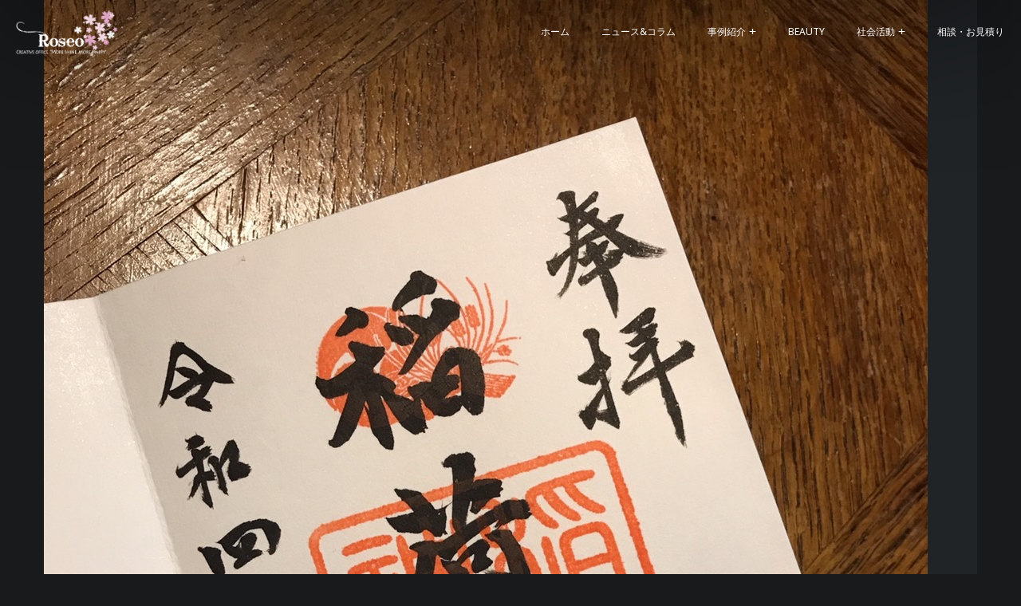

--- FILE ---
content_type: text/html; charset=UTF-8
request_url: https://roseo.asia/tag/%E5%8F%82%E6%8B%9D%E8%A8%98%E9%8C%B2/
body_size: 27024
content:
<!DOCTYPE html>
<html lang="ja">
<head>
<meta http-equiv="Content-Type" content="text/html; charset=UTF-8">
<meta name="viewport" content="width=device-width, initial-scale=1, maximum-scale=1"> <meta http-equiv="X-UA-Compatible" content="IE=Edge">
<style id='wp-img-auto-sizes-contain-inline-css' type='text/css'>
img:is([sizes=auto i],[sizes^="auto," i]){contain-intrinsic-size:3000px 1500px}
/*# sourceURL=wp-img-auto-sizes-contain-inline-css */
</style><style id='gt3-core-elementor-core-inline-css' type='text/css'>
.elementor-section {
    z-index: 1;
}
img {
    vertical-align: top;
    outline: none !important;
    max-width: 100%;
    height: auto;
    user-select: none;
}
.isotope_item  {
    opacity: 1;
 
}
.isotope_item.loading {
    opacity: 0 !important;
}
.elementor-element-gt3_portfolio_archive {
    margin-bottom: 50px;
}
.archive .isotope_wrapper {
    margin-right: -30px;
}
.archive .isotope_wrapper .isotope_item {
    padding-right: 30px;
    padding-bottom: 30px;
}

/*# sourceURL=gt3-core-elementor-core-inline-css */
</style><link rel='stylesheet' id='wprm-public-css' href='https://roseo.asia/wp-content/plugins/wp-recipe-maker/dist/public-modern.css?ver=10.2.4' type='text/css' media='all'/><link rel='stylesheet' id='sbi_styles-css' href='https://roseo.asia/wp-content/plugins/instagram-feed/css/sbi-styles.min.css?ver=6.10.0' type='text/css' media='all'/><link rel='stylesheet' id='gt3-core/widgets/column-css' href='https://roseo.asia/wp-content/plugins/gt3-themes-core/dist/css/widgets/column.css?ver=1653262421' type='text/css' media='all'/><style id='wp-emoji-styles-inline-css' type='text/css'>

	img.wp-smiley, img.emoji {
		display: inline !important;
		border: none !important;
		box-shadow: none !important;
		height: 1em !important;
		width: 1em !important;
		margin: 0 0.07em !important;
		vertical-align: -0.1em !important;
		background: none !important;
		padding: 0 !important;
	}
/*# sourceURL=wp-emoji-styles-inline-css */
</style><link rel='stylesheet' id='wp-block-library-css' href='https://roseo.asia/wp-includes/css/dist/block-library/style.min.css?ver=6.9' type='text/css' media='all'/><style id='classic-theme-styles-inline-css' type='text/css'>
/*! This file is auto-generated */
.wp-block-button__link{color:#fff;background-color:#32373c;border-radius:9999px;box-shadow:none;text-decoration:none;padding:calc(.667em + 2px) calc(1.333em + 2px);font-size:1.125em}.wp-block-file__button{background:#32373c;color:#fff;text-decoration:none}
/*# sourceURL=/wp-includes/css/classic-themes.min.css */
</style><link rel='stylesheet' id='mediaelement-css' href='https://roseo.asia/wp-includes/js/mediaelement/mediaelementplayer-legacy.min.css?ver=4.2.17' type='text/css' media='all'/><link rel='stylesheet' id='wp-mediaelement-css' href='https://roseo.asia/wp-includes/js/mediaelement/wp-mediaelement.min.css?ver=6.9' type='text/css' media='all'/><style id='jetpack-sharing-buttons-style-inline-css' type='text/css'>
.jetpack-sharing-buttons__services-list{display:flex;flex-direction:row;flex-wrap:wrap;gap:0;list-style-type:none;margin:5px;padding:0}.jetpack-sharing-buttons__services-list.has-small-icon-size{font-size:12px}.jetpack-sharing-buttons__services-list.has-normal-icon-size{font-size:16px}.jetpack-sharing-buttons__services-list.has-large-icon-size{font-size:24px}.jetpack-sharing-buttons__services-list.has-huge-icon-size{font-size:36px}@media print{.jetpack-sharing-buttons__services-list{display:none!important}}.editor-styles-wrapper .wp-block-jetpack-sharing-buttons{gap:0;padding-inline-start:0}ul.jetpack-sharing-buttons__services-list.has-background{padding:1.25em 2.375em}
/*# sourceURL=https://roseo.asia/wp-content/plugins/jetpack/_inc/blocks/sharing-buttons/view.css */
</style><style id='global-styles-inline-css' type='text/css'>
:root{--wp--preset--aspect-ratio--square: 1;--wp--preset--aspect-ratio--4-3: 4/3;--wp--preset--aspect-ratio--3-4: 3/4;--wp--preset--aspect-ratio--3-2: 3/2;--wp--preset--aspect-ratio--2-3: 2/3;--wp--preset--aspect-ratio--16-9: 16/9;--wp--preset--aspect-ratio--9-16: 9/16;--wp--preset--color--black: #000000;--wp--preset--color--cyan-bluish-gray: #abb8c3;--wp--preset--color--white: #ffffff;--wp--preset--color--pale-pink: #f78da7;--wp--preset--color--vivid-red: #cf2e2e;--wp--preset--color--luminous-vivid-orange: #ff6900;--wp--preset--color--luminous-vivid-amber: #fcb900;--wp--preset--color--light-green-cyan: #7bdcb5;--wp--preset--color--vivid-green-cyan: #00d084;--wp--preset--color--pale-cyan-blue: #8ed1fc;--wp--preset--color--vivid-cyan-blue: #0693e3;--wp--preset--color--vivid-purple: #9b51e0;--wp--preset--gradient--vivid-cyan-blue-to-vivid-purple: linear-gradient(135deg,rgb(6,147,227) 0%,rgb(155,81,224) 100%);--wp--preset--gradient--light-green-cyan-to-vivid-green-cyan: linear-gradient(135deg,rgb(122,220,180) 0%,rgb(0,208,130) 100%);--wp--preset--gradient--luminous-vivid-amber-to-luminous-vivid-orange: linear-gradient(135deg,rgb(252,185,0) 0%,rgb(255,105,0) 100%);--wp--preset--gradient--luminous-vivid-orange-to-vivid-red: linear-gradient(135deg,rgb(255,105,0) 0%,rgb(207,46,46) 100%);--wp--preset--gradient--very-light-gray-to-cyan-bluish-gray: linear-gradient(135deg,rgb(238,238,238) 0%,rgb(169,184,195) 100%);--wp--preset--gradient--cool-to-warm-spectrum: linear-gradient(135deg,rgb(74,234,220) 0%,rgb(151,120,209) 20%,rgb(207,42,186) 40%,rgb(238,44,130) 60%,rgb(251,105,98) 80%,rgb(254,248,76) 100%);--wp--preset--gradient--blush-light-purple: linear-gradient(135deg,rgb(255,206,236) 0%,rgb(152,150,240) 100%);--wp--preset--gradient--blush-bordeaux: linear-gradient(135deg,rgb(254,205,165) 0%,rgb(254,45,45) 50%,rgb(107,0,62) 100%);--wp--preset--gradient--luminous-dusk: linear-gradient(135deg,rgb(255,203,112) 0%,rgb(199,81,192) 50%,rgb(65,88,208) 100%);--wp--preset--gradient--pale-ocean: linear-gradient(135deg,rgb(255,245,203) 0%,rgb(182,227,212) 50%,rgb(51,167,181) 100%);--wp--preset--gradient--electric-grass: linear-gradient(135deg,rgb(202,248,128) 0%,rgb(113,206,126) 100%);--wp--preset--gradient--midnight: linear-gradient(135deg,rgb(2,3,129) 0%,rgb(40,116,252) 100%);--wp--preset--font-size--small: 13px;--wp--preset--font-size--medium: 20px;--wp--preset--font-size--large: 36px;--wp--preset--font-size--x-large: 42px;--wp--preset--spacing--20: 0.44rem;--wp--preset--spacing--30: 0.67rem;--wp--preset--spacing--40: 1rem;--wp--preset--spacing--50: 1.5rem;--wp--preset--spacing--60: 2.25rem;--wp--preset--spacing--70: 3.38rem;--wp--preset--spacing--80: 5.06rem;--wp--preset--shadow--natural: 6px 6px 9px rgba(0, 0, 0, 0.2);--wp--preset--shadow--deep: 12px 12px 50px rgba(0, 0, 0, 0.4);--wp--preset--shadow--sharp: 6px 6px 0px rgba(0, 0, 0, 0.2);--wp--preset--shadow--outlined: 6px 6px 0px -3px rgb(255, 255, 255), 6px 6px rgb(0, 0, 0);--wp--preset--shadow--crisp: 6px 6px 0px rgb(0, 0, 0);}:where(.is-layout-flex){gap: 0.5em;}:where(.is-layout-grid){gap: 0.5em;}body .is-layout-flex{display: flex;}.is-layout-flex{flex-wrap: wrap;align-items: center;}.is-layout-flex > :is(*, div){margin: 0;}body .is-layout-grid{display: grid;}.is-layout-grid > :is(*, div){margin: 0;}:where(.wp-block-columns.is-layout-flex){gap: 2em;}:where(.wp-block-columns.is-layout-grid){gap: 2em;}:where(.wp-block-post-template.is-layout-flex){gap: 1.25em;}:where(.wp-block-post-template.is-layout-grid){gap: 1.25em;}.has-black-color{color: var(--wp--preset--color--black) !important;}.has-cyan-bluish-gray-color{color: var(--wp--preset--color--cyan-bluish-gray) !important;}.has-white-color{color: var(--wp--preset--color--white) !important;}.has-pale-pink-color{color: var(--wp--preset--color--pale-pink) !important;}.has-vivid-red-color{color: var(--wp--preset--color--vivid-red) !important;}.has-luminous-vivid-orange-color{color: var(--wp--preset--color--luminous-vivid-orange) !important;}.has-luminous-vivid-amber-color{color: var(--wp--preset--color--luminous-vivid-amber) !important;}.has-light-green-cyan-color{color: var(--wp--preset--color--light-green-cyan) !important;}.has-vivid-green-cyan-color{color: var(--wp--preset--color--vivid-green-cyan) !important;}.has-pale-cyan-blue-color{color: var(--wp--preset--color--pale-cyan-blue) !important;}.has-vivid-cyan-blue-color{color: var(--wp--preset--color--vivid-cyan-blue) !important;}.has-vivid-purple-color{color: var(--wp--preset--color--vivid-purple) !important;}.has-black-background-color{background-color: var(--wp--preset--color--black) !important;}.has-cyan-bluish-gray-background-color{background-color: var(--wp--preset--color--cyan-bluish-gray) !important;}.has-white-background-color{background-color: var(--wp--preset--color--white) !important;}.has-pale-pink-background-color{background-color: var(--wp--preset--color--pale-pink) !important;}.has-vivid-red-background-color{background-color: var(--wp--preset--color--vivid-red) !important;}.has-luminous-vivid-orange-background-color{background-color: var(--wp--preset--color--luminous-vivid-orange) !important;}.has-luminous-vivid-amber-background-color{background-color: var(--wp--preset--color--luminous-vivid-amber) !important;}.has-light-green-cyan-background-color{background-color: var(--wp--preset--color--light-green-cyan) !important;}.has-vivid-green-cyan-background-color{background-color: var(--wp--preset--color--vivid-green-cyan) !important;}.has-pale-cyan-blue-background-color{background-color: var(--wp--preset--color--pale-cyan-blue) !important;}.has-vivid-cyan-blue-background-color{background-color: var(--wp--preset--color--vivid-cyan-blue) !important;}.has-vivid-purple-background-color{background-color: var(--wp--preset--color--vivid-purple) !important;}.has-black-border-color{border-color: var(--wp--preset--color--black) !important;}.has-cyan-bluish-gray-border-color{border-color: var(--wp--preset--color--cyan-bluish-gray) !important;}.has-white-border-color{border-color: var(--wp--preset--color--white) !important;}.has-pale-pink-border-color{border-color: var(--wp--preset--color--pale-pink) !important;}.has-vivid-red-border-color{border-color: var(--wp--preset--color--vivid-red) !important;}.has-luminous-vivid-orange-border-color{border-color: var(--wp--preset--color--luminous-vivid-orange) !important;}.has-luminous-vivid-amber-border-color{border-color: var(--wp--preset--color--luminous-vivid-amber) !important;}.has-light-green-cyan-border-color{border-color: var(--wp--preset--color--light-green-cyan) !important;}.has-vivid-green-cyan-border-color{border-color: var(--wp--preset--color--vivid-green-cyan) !important;}.has-pale-cyan-blue-border-color{border-color: var(--wp--preset--color--pale-cyan-blue) !important;}.has-vivid-cyan-blue-border-color{border-color: var(--wp--preset--color--vivid-cyan-blue) !important;}.has-vivid-purple-border-color{border-color: var(--wp--preset--color--vivid-purple) !important;}.has-vivid-cyan-blue-to-vivid-purple-gradient-background{background: var(--wp--preset--gradient--vivid-cyan-blue-to-vivid-purple) !important;}.has-light-green-cyan-to-vivid-green-cyan-gradient-background{background: var(--wp--preset--gradient--light-green-cyan-to-vivid-green-cyan) !important;}.has-luminous-vivid-amber-to-luminous-vivid-orange-gradient-background{background: var(--wp--preset--gradient--luminous-vivid-amber-to-luminous-vivid-orange) !important;}.has-luminous-vivid-orange-to-vivid-red-gradient-background{background: var(--wp--preset--gradient--luminous-vivid-orange-to-vivid-red) !important;}.has-very-light-gray-to-cyan-bluish-gray-gradient-background{background: var(--wp--preset--gradient--very-light-gray-to-cyan-bluish-gray) !important;}.has-cool-to-warm-spectrum-gradient-background{background: var(--wp--preset--gradient--cool-to-warm-spectrum) !important;}.has-blush-light-purple-gradient-background{background: var(--wp--preset--gradient--blush-light-purple) !important;}.has-blush-bordeaux-gradient-background{background: var(--wp--preset--gradient--blush-bordeaux) !important;}.has-luminous-dusk-gradient-background{background: var(--wp--preset--gradient--luminous-dusk) !important;}.has-pale-ocean-gradient-background{background: var(--wp--preset--gradient--pale-ocean) !important;}.has-electric-grass-gradient-background{background: var(--wp--preset--gradient--electric-grass) !important;}.has-midnight-gradient-background{background: var(--wp--preset--gradient--midnight) !important;}.has-small-font-size{font-size: var(--wp--preset--font-size--small) !important;}.has-medium-font-size{font-size: var(--wp--preset--font-size--medium) !important;}.has-large-font-size{font-size: var(--wp--preset--font-size--large) !important;}.has-x-large-font-size{font-size: var(--wp--preset--font-size--x-large) !important;}
:where(.wp-block-post-template.is-layout-flex){gap: 1.25em;}:where(.wp-block-post-template.is-layout-grid){gap: 1.25em;}
:where(.wp-block-term-template.is-layout-flex){gap: 1.25em;}:where(.wp-block-term-template.is-layout-grid){gap: 1.25em;}
:where(.wp-block-columns.is-layout-flex){gap: 2em;}:where(.wp-block-columns.is-layout-grid){gap: 2em;}
:root :where(.wp-block-pullquote){font-size: 1.5em;line-height: 1.6;}
/*# sourceURL=global-styles-inline-css */
</style><link rel='stylesheet' id='contact-form-7-css' href='https://roseo.asia/wp-content/plugins/contact-form-7/includes/css/styles.css?ver=6.1.4' type='text/css' media='all'/><link rel='stylesheet' id='woocommerce-layout-css' href='https://roseo.asia/wp-content/plugins/woocommerce/assets/css/woocommerce-layout.css?ver=10.4.3' type='text/css' media='all'/><style id='woocommerce-layout-inline-css' type='text/css'>

	.infinite-scroll .woocommerce-pagination {
		display: none;
	}
/*# sourceURL=woocommerce-layout-inline-css */
</style><link rel='stylesheet' id='woocommerce-smallscreen-css' href='https://roseo.asia/wp-content/plugins/woocommerce/assets/css/woocommerce-smallscreen.css?ver=10.4.3' type='text/css' media='only screen and (max-width: 768px)'/><link rel='stylesheet' id='woocommerce-general-css' href='https://roseo.asia/wp-content/plugins/woocommerce/assets/css/woocommerce.css?ver=10.4.3' type='text/css' media='all'/><style id='woocommerce-inline-inline-css' type='text/css'>
.woocommerce form .form-row .required { visibility: visible; }
/*# sourceURL=woocommerce-inline-inline-css */
</style><link rel='stylesheet' id='gt3-parent-style-css' href='https://roseo.asia/wp-content/themes/oni/style.css?ver=6.9' type='text/css' media='all'/><link rel='stylesheet' id='woocommerce-css' href='https://roseo.asia/wp-content/themes/oni/woocommerce/css/woocommerce.css?ver=6.9' type='text/css' media='all'/><link rel='stylesheet' id='gt3-core/animations-css' href='https://roseo.asia/wp-content/plugins/gt3-themes-core/dist/css/animations.css?ver=1653262421' type='text/css' media='all'/><link rel='stylesheet' id='gt3-theme-default-style-css' href='https://roseo.asia/wp-content/themes/oni-child/style.css?ver=1.0' type='text/css' media='all'/><link rel='stylesheet' id='gt3-theme-icon-css' href='https://roseo.asia/wp-content/themes/oni/fonts/theme-font/theme_icon.css?ver=6.9' type='text/css' media='all'/><link rel='stylesheet' id='font-awesome-css' href='https://roseo.asia/wp-content/plugins/elementor/assets/lib/font-awesome/css/font-awesome.min.css?ver=4.7.0' type='text/css' media='all'/><link rel='stylesheet' id='select2-css' href='https://roseo.asia/wp-content/plugins/woocommerce/assets/css/select2.css?ver=10.4.3' type='text/css' media='all'/><link rel='stylesheet' id='gt3-theme-css' href='https://roseo.asia/wp-content/themes/oni/css/theme.css?ver=1.0' type='text/css' media='all'/><link rel='stylesheet' id='gt3-elementor-css' href='https://roseo.asia/wp-content/themes/oni/css/base-elementor.css?ver=1.0' type='text/css' media='all'/><link rel='stylesheet' id='gt3-responsive-css' href='https://roseo.asia/wp-content/themes/oni/css/responsive.css?ver=1.0' type='text/css' media='all'/><style id='gt3-responsive-inline-css' type='text/css'>
/* Custom CSS */*{}body,.main_footer .widget-title,.widget-title,body .widget .yit-wcan-select-open,body .widget-hotspot,body div[id*="ajaxsearchlitesettings"].searchsettings form fieldset legend,.prev_next_links_fullwidht .link_item,span.elementor-drop-cap span.elementor-drop-cap-letter,input[type="date"],input[type="email"],input[type="number"],input[type="password"],input[type="search"],input[type="tel"],input[type="text"],input[type="url"],select,textarea,.select2-search--dropdown .select2-search__field {font-family:Noto Sans;}input[type="date"],input[type="email"],input[type="number"],input[type="password"],input[type="search"],input[type="tel"],input[type="text"],input[type="url"],select,textarea,.select2-search--dropdown .select2-search__field {font-weight:400;}body {background-color:#191a1c;font-size:14px;line-height:24px;font-weight:400;color: #9da1a5;}.elementor-widget-gt3-core-portfolio .hover_type2 .wrapper .text_wrap:before,.elementor-widget-gt3-core-portfolio .hover_type3 .wrapper .text_wrap:before,.elementor-widget-gt3-core-team .module_team.type2 .item-team-member .item_wrapper,.elementor-widget-gt3-core-team .module_team.type2 .item-team-member:nth-child(even) .item_wrapper,.gt3pg_pro_FSSlider .gt3pg_pro_gallery_wrap,.gt3_image_rotate .gt3_image_rotate_title {background:#191a1c;}.single .post_share_block:hover > .post_share_wrap ul li {background:#191a1c !important;}p {line-height: 1.7142857142857;}/* Secondaty Fonts */.secondary {font-family:Noto Serif;font-size:18px;line-height:32px;font-weight: 400;color: #ffffff;}/* Custom Fonts */.module_team .team_info,h1,h2,h3,h4,h5,h6,.gt3_header_builder_component.gt3_header_builder_search_cat_component .gt3-search_cat-select,.main_wrapper .gt3_search_form:before,.widget_search .gt3_search_form label,.main_wrapper .gt3_search_form label,.main_wrapper .sidebar-container .widget_categories ul li > a:hover:before,.main_wrapper .sidebar-container .widget_product_categories ul li > a:hover:before,.main_wrapper .sidebar-container .widget_layered_nav ul li > a:hover:before,.logged-in-as a:hover,.sidebar-container .widget.widget_posts .recent_posts .post_title a,.gt3_header_builder_component .woocommerce-mini-cart__empty-message,.elementor-widget-gt3-core-tabs .ui-tabs-nav .ui-state-default a,.single_prev_next_posts .gt3_post_navi:after,.elementor-widget-gt3-core-portfolio .portfolio_wrapper.hover_type6 .text_wrap .title,.gt3_price_item-elementor .gt3_item_cost_wrapper h3,.gt3pg-isotope-item .text_info_wrapper {color: #ffffff;}.search-results .blogpost_title a {color: #ffffff !important;}.search-results .blogpost_title a:hover,.select2-container--default li.select2-results__option[aria-selected="true"],ul.select2-results__options li:hover {color: #ffffff !important;}.gt3_icon_box__icon--number,h1,h2,h3,h4,h5,h6,.strip_template .strip-item a span,.column1 .item_title a,.index_number,.price_item_btn a,.shortcode_tab_item_title,.gt3_twitter .twitt_title,.elementor-widget-gt3-core-counter .counter,.gt3_dropcaps,.dropcap,.single_prev_next_posts .gt3_post_navi:after {font-family: Noto Serif;font-weight: 700;}.gt3-page-title .page_title_meta.cpt_portf * {font-weight: inherit;}.format-video .gt3_video__play_button:hover,.widget .calendar_wrap tbody td > a:before {background: #ffffff;}h1,.elementor-widget-heading h1.elementor-heading-title {font-family:Noto Serif;font-size:40px;line-height:50px;}h2,.elementor-widget-heading h2.elementor-heading-title,.elementor-widget-gt3-core-blog .blogpost_title {font-family:Noto Serif;font-size:24px;line-height:42px;}h3,.elementor-widget-heading h3.elementor-heading-title,#customer_login h2,.gt3_header_builder__login-modal_container h2,.sidepanel .title{font-family:Noto Serif;font-size:24px;line-height:40px;}h4,.elementor-widget-heading h4.elementor-heading-title {font-family:Noto Serif;font-size:20px;line-height:33px;}h5,.elementor-widget-heading h5.elementor-heading-title {font-family:Noto Serif;font-size:16px;line-height:28px;}h6,.elementor-widget-heading h6.elementor-heading-title {font-family:Noto Serif;font-size:14px;line-height:24px;}.diagram_item .chart,.item_title a ,.contentarea ul,.blog_post_media--link .blog_post_media__link_text p,.woocommerce-LostPassword a:hover{color:#ffffff;}button,.gt3_header_builder_cart_component .buttons .button,.gt3_module_button a,.learn_more,.gt3_custom_tooltip:before,.gt3_custom_tooltip:after,blockquote,.elementor-widget-gt3-core-TestimonialsLite .testimonials-text,.quote_text,.quote_author,.blog_post_media__link_text {font-family:Noto Serif;font-weight: 400;}/* Theme color */a,.calendar_wrap thead,.gt3_practice_list__image-holder i,.load_more_works:hover,.copyright a:hover,.price_item .items_text ul li:before,.price_item.most_popular .item_cost_wrapper h3,.gt3_practice_list__title a:hover,#select2-gt3_product_cat-results li,.listing_meta,ol > li:before,.main_wrapper #main_content ul.gt3_list_line li:before,.main_wrapper .elementor-section ul.gt3_list_line li:before,.main_wrapper #main_content ul.gt3_list_disc li:before,.main_wrapper .elementor-section ul.gt3_list_disc li:before,.top_footer a:hover,.main_wrapper .sidebar-container .widget_categories ul > li.current-cat > a,.main_wrapper .sidebar-container .widget_categories ul > li > a:hover,.single_prev_next_posts a:hover .gt3_post_navi:after,.gt3_practice_list__link:before,.load_more_works,.woocommerce ul.products li.product .woocommerce-loop-product__title:hover,.woocommerce ul.cart_list li a:hover,ul.gt3_list_disc li:before,.woocommerce-MyAccount-navigation ul li:hover a,.woocommerce-MyAccount-navigation ul li.is-active a,.elementor-widget-gt3-core-portfolio .portfolio_wrapper.hover_type6 .text_wrap:hover .title,.elementor-widget-gt3-core-team .module_team.type3 .team_link a:hover,.elementor-widget-gt3-core-team .module_team .team_title__text a:hover,blockquote,.elementor-element-custom_color a:hover,.woocommerce ul.products li.product:hover .price ins{color: #ffffff;}.gt3_practice_list__link:before,.load_more_works,.woocommerce ul.products:not(.list) li.product .gt3_woocommerce_open_control_tag div a:before,.woocommerce ul.products:not(.list) li.product .gt3_woocommerce_open_control_tag .added_to_cart:hover,.woocommerce ul.products:not(.list) li.product .gt3_woocommerce_open_control_tag div a:hover,.blog_post_media--quote .quote_text:before,.blog_post_media__link_text:before{background-color: #ffffff;}.comment-reply-link:hover,.main_wrapper .gt3_product_list_nav li a:hover {color: #ffffff;}.widget .calendar_wrap table td#today:before {background: #ffffff;}.calendar_wrap caption {background: #435bb2;}.widget .calendar_wrap tbody td > a {color: #435bb2;}.woocommerce div.product .woocommerce-tabs ul.tabs li a:hover,div:not(.packery_wrapper) .blog_post_preview .listing_meta a,.blog_post_media--quote .quote_text a:hover {color: #ffffff;}.blogpost_title a:hover,.woocommerce #reviews #respond input#submit:hover,.woocommerce #reviews a.button:hover,.woocommerce #reviews button.button:hover,.woocommerce #reviews input.button:hover {color: #ffffff !important;}.gt3_icon_box__link a:before,.gt3_icon_box__link a:before,.stripe_item-divider{background-color: #ffffff;}.single-member-page .member-icon:hover,.single-member-page .team-link:hover,.sidebar .widget_nav_menu .menu .menu-item > a:hover,.widget.widget_recent_entries > ul > li:hover a,.gt3_widget > ul > li a:hover,#main_content ul.wp-block-archives li > a:hover,#main_content ul.wp-block-categories li > a:hover,#main_content ul.wp-block-latest-posts li > a:hover,#respond #commentform p[class*="comment-form-"] > label.gt3_onfocus,.comment-notes .required,#cancel-comment-reply-link,.top_footer .widget.widget_recent_entries ul li > a:hover {color: #ffffff;}/* menu fonts */.main-menu>.gt3-menu-categories-title,.main-menu>ul,.main-menu>div>ul,.column_menu>ul,.column_menu>.gt3-menu-categories-title,.column_menu>div>ul {font-family:Noto Sans;font-weight:400;line-height:22px;font-size:12px;text-transform: uppercase;}/* sub menu styles */.main-menu ul.sub-menu li.menu-item:hover > a:hover,.column_menu ul li.menu-item:hover > a:hover,.main-menu .current_page_item,.main-menu .current-menu-item,.main-menu .current-menu-ancestor,.gt3_header_builder_menu_component .column_menu .menu li.current_page_item > a,.gt3_header_builder_menu_component .column_menu .menu li.current-menu-item > a,.gt3_header_builder_menu_component .column_menu .menu li.current-menu-ancestor > a,.column_menu .current_page_item,.column_menu .current-menu-item,.column_menu .current-menu-ancestor{color: #ffffff;}.header_search .header_search__inner:before{background-color:#191a1c;}.header_search__inner .gt3_search_form__wrapper .header_search__inner_title{font-family: Noto Serif;font-weight: 700;color: #ffffff;}.header_search__inner_close {border-color: #9da1a5;background: #9da1a5;}.header_search__inner .search_form:after{border-top-color: #ffffff;}.main-menu ul li ul.sub-menu,.column_menu ul li ul.sub-menu,.main_header .header_search__inner .search_form,.mobile_menu_container {background-color: rgba(29,30,32,1) ;color: #9da1a5 ;}.main_header .header_search__inner .search_text::-webkit-input-placeholder{color: #9da1a5 !important;}.main_header .header_search__inner .search_text:-moz-placeholder {color: #9da1a5 !important;}.main_header .header_search__inner .search_text::-moz-placeholder {color: #9da1a5 !important;}.main_header .header_search__inner .search_text:-ms-input-placeholder {color: #9da1a5 !important;}.header_search__inner .search-field,.header_search__inner .search_text{color: #9da1a5;}.header_search__inner .search-field:-webkit-autofill,.header_search__inner .search-field:-webkit-autofill:hover,.header_search__inner .search-field:-webkit-autofill:focus,.header_search__inner .search_text:-webkit-autofill,.header_search__inner .search_text:-webkit-autofill:hover,.header_search__inner .search_text:-webkit-autofill:focus{-webkit-text-fill-color: #9da1a5;}input::-webkit-input-placeholder,textarea::-webkit-input-placeholder{color: #9da1a5;}input:-moz-placeholder,textarea:-moz-placeholder {color: #9da1a5;}input::-moz-placeholder,textarea::-moz-placeholder {color: #9da1a5;}input:-ms-input-placeholder,textarea:-ms-input-placeholder {color: #9da1a5;}/* widgets */body div[id*='ajaxsearchlitesettings'].searchsettings fieldset .label:hover,body div[id*='ajaxsearchlite'] .probox .proclose:hover,.module_team.type2 .team_title__text,.widget.widget_rss > ul > li a,.sidebar-container .widget.widget_posts .recent_posts .listing_meta span,.woocommerce ul.cart_list li .quantity,.woocommerce ul.product_list_widget li .quantity,.gt3_header_builder_cart_component__cart-container .total,.wpcf7-form label {color: #ffffff;}/* blog */.countdown-period,.gt3-page-title_default_color_a .gt3-page-title__content .gt3_breadcrumb a,.gt3-page-title_default_color_a .gt3-page-title__content .gt3_breadcrumb .gt3_pagination_delimiter,.module_team.type2 .team-positions,.widget.widget_recent_entries > ul > li a,.gt3_widget > ul > li a,#main_content ul.wp-block-archives li > a,#main_content ul.wp-block-categories li > a,#main_content ul.wp-block-latest-posts li > a,.comment-reply-link,.sidebar .widget_nav_menu .menu .menu-item > a,.gt3_module_button_list a,.blog_post_info,.likes_block.already_liked .icon,.likes_block.already_liked:hover .icon,.gt3_form label,.wpcf7-form .label,.wrapper_404 label,.widget .gt3_search_form label,#respond #commentform p[class*="comment-form-"] > label,.comment_author_says span,.search_form .search_text,.widget_search .search_form .search_submit,.search_result_form .search_form .search_submit,.search_result_form .search_form:before,.woocommerce-MyAccount-navigation ul li a,.main_wrapper .gt3_product_list_nav li a,.wp-block-image figcaption {color: #9da1a5;}div:not(.packery_wrapper) .blog_post_preview .listing_meta,div:not(.packery_wrapper) .blog_post_preview .listing_meta a:hover {color: rgba(255,255,255, 0.6);}.listing_meta span.post_category a:after {color: rgba(157,161,165, 0.85) !important;}.blogpost_title i,.widget.widget_recent_comments > ul > li a:hover,.widget.widget_rss > ul > li:hover a,.sidebar-container .widget.widget_posts .recent_posts .post_title a:hover,.comment_info a:hover,.gt3_module_button_list a:hover,.elementor-widget-gt3-core-pricebox .price_button-elementor a:hover,.sidebar .widget .widget-title,.gt3_widget.woocommerce .widget-title,.header_search__inner .search_form .search_submit,.widget_search .search_form:before {color: #ffffff;}.gt3_header_builder_cart_component__cart-container .total strong,.prev_next_links .title,.widget.widget_recent_comments > ul > li a {color: #ffffff;}.elementor-widget-gt3-core-pricebox .price_button-elementor a,.gt3_module_title .carousel_arrows a:hover span,.stripe_item:after,.packery-item .packery_overlay,.ui-datepicker .ui-datepicker-buttonpane button.ui-state-hover{background: #ffffff;}.elementor-widget-gt3-core-pricebox .price_button-elementor a,.elementor-widget-gt3-core-pricebox .price_button-elementor a:hover,button:hover,.ui-datepicker .ui-datepicker-buttonpane button.ui-state-hover,.woocommerce ul.products li.product .gt3_woocommerce_open_control_tag_bottom div a,.woocommerce ul.products li.product .gt3_woocommerce_open_control_tag_bottom div a:hover {border-color: #ffffff;}.gt3_module_title .carousel_arrows a:hover span:before {border-color: #ffffff;}.gt3_module_title .carousel_arrows a span,.elementor-slick-slider .slick-slider .slick-prev:after,.elementor-slick-slider .slick-slider .slick-next:after {background: #ffffff;}.gt3_module_title .carousel_arrows a span:before {border-color: #ffffff;}.post_share_block:hover > a,.woocommerce ul.products li.product .gt3_woocommerce_open_control_tag_bottom div a:hover,.woocommerce ul.products.list li.product .gt3_woocommerce_open_control_tag div a:hover:before, .woocommerce ul.products li.product .gt3_woocommerce_open_control_tag_bottom div a:hover:before,.woocommerce div.product form.cart .button:hover,.single-product.woocommerce div.product .product_meta a:hover,.woocommerce div.product span.price,.likes_block:hover .icon,.woocommerce .gt3-pagination_nav nav.woocommerce-pagination ul li a.prev:hover,.woocommerce .gt3-pagination_nav nav.woocommerce-pagination ul li a.next:hover,.woocommerce .gt3-pagination_nav nav.woocommerce-pagination ul li a.gt3_show_all:hover,.woocommerce div.product div.images div.woocommerce-product-gallery__trigger:hover{color: #ffffff;}.gt3_practice_list__filter,.woocommerce ul.products li.product .price {color: #ffffff;}ul.products:not(.list) li.product:hover .gt3_woocommerce_open_control_tag div a{background: #ffffff;}.gt3_module_title .external_link .learn_more {line-height:24px;}.blog_post_media__link_text a:hover,h3#reply-title a,.comment_author_says a:hover,.dropcap,.gt3_custom_text a,.gt3_custom_button i {color: #ffffff;}.main_wrapper #main_content ul[class*="gt3_list_"] li:before,.single .post_tags > span,h3#reply-title a:hover,.comment_author_says,.comment_author_says a {color: #ffffff;}::-moz-selection{background: #ffffff; color:#191a1c;}::selection{background: #ffffff; color:#191a1c;}.gt3_practice_list__overlay:before {background-color: #ffffff;}@media only screen and (max-width: 767px){.gt3-hotspot-shortcode-wrapper .gt3_tooltip{background-color: #191a1c;}}.body_pp .gt3_header_builder.header_over_bg{background-color: #090a0b;}.top_footer .widget.widget_posts .recent_posts li > .recent_posts_content .post_title a,.top_footer .widget.widget_archive ul li > a,.top_footer .widget.widget_categories ul li > a,.top_footer .widget.widget_pages ul li > a,.top_footer .widget.widget_meta ul li > a,.top_footer .widget.widget_recent_comments ul li > a,.top_footer .widget.widget_recent_entries ul li > a,.main_footer .top_footer .widget h3.widget-title,.top_footer h1,.top_footer h2,.top_footer h3,.top_footer h4,.top_footer h5,.top_footer h6,.top_footer strong,.top_footer .widget-title,.top_footer .widget.widget_nav_menu ul li > a:hover{color: #ffffff ;}.top_footer{color: #9da1a5;}.main_footer .copyright{color: #9da1a5;}.gt3_header_builder__section--top .gt3_currency_switcher:hover ul,.gt3_header_builder__section--top .gt3_lang_switcher:hover ul{background-color:rgba(255,255,255,0);}.gt3_header_builder__section--middle .gt3_currency_switcher:hover ul,.gt3_header_builder__section--middle .gt3_lang_switcher:hover ul{background-color:rgba(255,255,255,0);}.gt3_header_builder__section--bottom .gt3_currency_switcher:hover ul,.gt3_header_builder__section--bottom .gt3_lang_switcher:hover ul{background-color:rgba(255,255,255,0);}.main_footer .pre_footer{color: #9da1a5;}@media only screen and (max-width: 1200px){.header_side_container .logo_container {max-width: 150px;}.header_side_container .logo_container img{height: auto !important;}}@media only screen and (max-width: 767px){.header_side_container .logo_container {max-width: 120px;}.header_side_container .logo_container img{height: auto !important;}}.quantity-spinner.quantity-up:hover,.quantity-spinner.quantity-down:hover,.woocommerce .gt3-products-header .gridlist-toggle:hover,.elementor-widget-gt3-core-accordion .item_title .ui-accordion-header-icon:before,.elementor-element.elementor-widget-gt3-core-accordion .accordion_wrapper .item_title.ui-accordion-header-active.ui-state-active,.elementor-widget-gt3-core-accordion .accordion_wrapper .item_title:hover{color: #ffffff;}.woocommerce #respond input#submit:hover,.woocommerce a.button:hover,.woocommerce input.button:hover,.woocommerce #respond input#submit.alt:hover,.woocommerce a.button.alt:hover,.woocommerce input.button.alt:hover,.woocommerce #reviews a.button:hover,.woocommerce #reviews button.button:hover,.woocommerce #reviews input.button:hover,.woocommerce #respond input#submit.disabled:hover,.woocommerce #respond input#submit:disabled:hover,.woocommerce #respond input#submit:disabled[disabled]:hover,.woocommerce a.button.disabled:hover,.woocommerce a.button:disabled:hover,.woocommerce a.button:disabled[disabled]:hover,.woocommerce input.button.disabled:hover,.woocommerce input.button:disabled:hover,.woocommerce input.button:disabled[disabled]:hover{border-color: #ffffff;background-color: #ffffff;}.woocommerce #respond input#submit.alt.disabled:hover,.woocommerce #respond input#submit.alt:disabled:hover,.woocommerce #respond input#submit.alt:disabled[disabled]:hover,.woocommerce a.button.alt.disabled:hover,.woocommerce a.button.alt:disabled:hover,.woocommerce a.button.alt:disabled[disabled]:hover,.woocommerce button.button.alt.disabled:hover,.woocommerce button.button.alt:disabled:hover,.woocommerce button.button.alt:disabled[disabled]:hover,.woocommerce input.button.alt.disabled:hover,.woocommerce input.button.alt:disabled:hover,.woocommerce input.button.alt:disabled[disabled]:hover,.woocommerce div.product form.cart .qty{font-family: Noto Serif;}.quantity-spinner.quantity-up:hover,.quantity-spinner.quantity-down:hover,.woocommerce .gt3-products-header .gridlist-toggle:hover,.elementor-widget-gt3-core-accordion .item_title .ui-accordion-header-icon:before,.elementor-element.elementor-widget-gt3-core-accordion .accordion_wrapper .item_title.ui-accordion-header-active.ui-state-active{color: #ffffff;}.woocommerce #respond input#submit:hover,.woocommerce a.button:hover,.woocommerce input.button:hover,.woocommerce #respond input#submit.alt:hover,.woocommerce a.button.alt:hover,.woocommerce input.button.alt:hover,.woocommerce #reviews a.button:hover,.woocommerce #reviews button.button:hover,.woocommerce #reviews input.button:hover,.woocommerce #respond input#submit.disabled:hover,.woocommerce #respond input#submit:disabled:hover,.woocommerce #respond input#submit:disabled[disabled]:hover,.woocommerce a.button.disabled:hover,.woocommerce a.button:disabled:hover,.woocommerce a.button:disabled[disabled]:hover,.woocommerce input.button.disabled:hover,.woocommerce input.button:disabled:hover,.woocommerce input.button:disabled[disabled]:hover{border-color: #ffffff;background-color: #ffffff;}.woocommerce #respond input#submit.alt.disabled,.woocommerce #respond input#submit.alt:disabled,.woocommerce #respond input#submit.alt:disabled[disabled],.woocommerce a.button.alt.disabled,.woocommerce a.button.alt:disabled,.woocommerce a.button.alt:disabled[disabled],.woocommerce button.button.alt.disabled,.woocommerce button.button.alt:disabled,.woocommerce button.button.alt:disabled[disabled],.woocommerce input.button.alt.disabled,.woocommerce input.button.alt:disabled,.woocommerce input.button.alt:disabled[disabled]{color: #ffffff;}.woocommerce #respond input#submit.alt.disabled:hover,.woocommerce #respond input#submit.alt:disabled:hover,.woocommerce #respond input#submit.alt:disabled[disabled]:hover,.woocommerce a.button.alt.disabled:hover,.woocommerce a.button.alt:disabled:hover,.woocommerce a.button.alt:disabled[disabled]:hover,.woocommerce input.button.alt.disabled:hover,.woocommerce input.button.alt:disabled:hover,.woocommerce input.button.alt:disabled[disabled]:hover{background-color: #ffffff;border-color: #ffffff;}.woocommerce table.shop_table .product-quantity .qty.allotted,.woocommerce div.product form.cart .qty.allotted,.image_size_popup .close,#yith-quick-view-content .product_meta,.single-product.woocommerce div.product .product_meta,.woocommerce div.product form.cart .variations td,.woocommerce div.product .woocommerce-tabs ul.tabs li,.woocommerce .widget_shopping_cart .total,.woocommerce.widget_shopping_cart .total,.woocommerce table.shop_table thead th,.woocommerce table.woocommerce-checkout-review-order-table tfoot td .woocommerce-Price-amount,.gt3_custom_tooltip{color: #ffffff;}.gt3_price_item-elementor .label_text span{background: #ffffff;}.gt3_custom_tooltip:before {background: #435bb2;}.gt3_custom_tooltip:after {border-color: #435bb2 transparent transparent transparent;}.woocommerce button.button.alt:hover,.woocommerce .woocommerce-message a.button:hover, .woocommerce .woocommerce-info a.button:hover {background-color: transparent;}#yith-quick-view-content .product_meta a,#yith-quick-view-content .product_meta .sku,.single-product.woocommerce div.product .product_meta a,.single-product.woocommerce div.product .product_meta .sku,.select2-container--default .select2-selection--single .select2-selection__rendered,.woocommerce ul.products li.product .woocommerce-loop-product__title,.search_result_form .search_form label,.woocommerce .star-rating::before,.woocommerce #reviews p.stars span a,.woocommerce p.stars span a:hover~a::before,.woocommerce p.stars.selected span a.active~a::before,.select2-container--default .select2-results__option--highlighted[aria-selected],.select2-container--default .select2-results__option--highlighted[data-selected],.cart_list.product_list_widget a.remove,.elementor-widget-gt3-core-accordion .accordion_wrapper .item_title,.woocommerce .gt3-pagination_nav nav.woocommerce-pagination ul li .gt3_pagination_delimiter,.woocommerce .woocommerce-widget-layered-nav-list .woocommerce-widget-layered-nav-list__item span.count,.widget_categories ul li .post_count,.woocommerce .widget_price_filter .price_slider_amount .button, .woocommerce div.product > .woocommerce-tabs ul.tabs li a{color: #9da1a5;} .woocommerce #reviews a.button:hover,.woocommerce #reviews button.button:hover,.woocommerce #reviews input.button:hover,.woocommerce div.product > .woocommerce-tabs ul.tabs li.active a,.woocommerce div.product > .woocommerce-tabs ul.tabs li.active a:hover,.widget .calendar_wrap table td#today,.woocommerce ul.products li.product .woocommerce-loop-product__title:hover,.woocommerce ul.products li.product .price ins,.woocommerce .gt3-products-bottom nav.woocommerce-pagination ul li .page-numbers.current,.woocommerce .gt3-products-bottom nav.woocommerce-pagination ul li:hover .page-numbers{color: #ffffff;}.woocommerce.single-product #respond #commentform textarea:focus, .woocommerce div.product .woocommerce-tabs ul.tabs li a:hover{border-bottom-color: #ffffff;}.woocommerce .gridlist-toggle,.woocommerce .gt3-products-header .gt3-gridlist-toggle{background-color: #191a1c;}.woocommerce ul.products li.product .onsale,#yith-quick-view-content .onsale,.woocommerce span.onsale{background-color: rgba(230,55,100,1);}.woocommerce ul.products li.product .onsale.hot-product,#yith-quick-view-content .onsale.hot-product,.woocommerce span.onsale.hot-product{background-color: rgba(113,208,128,1);}.woocommerce ul.products li.product .onsale.new-product,#yith-quick-view-content .onsale.new-product,.woocommerce span.onsale.new-product{background-color: rgba(106,209,228,1);}#ui-datepicker-div.booked_custom_date_picker table.ui-datepicker-calendar tbody td.ui-datepicker-today a,#ui-datepicker-div.booked_custom_date_picker table.ui-datepicker-calendar tbody td.ui-datepicker-today a:hover,body #booked-profile-page input[type=submit].button-primary,body table.booked-calendar input[type=submit].button-primary,body .booked-list-view button.button, body .booked-list-view input[type=submit].button-primary,body .booked-list-view button.button, body .booked-list-view input[type=submit].button-primary,body .booked-modal input[type=submit].button-primary,body #booked-profile-page .appt-block .google-cal-button > a,body .booked-modal p.booked-title-bar,body .booked-list-view a.booked_list_date_picker_trigger.booked-dp-active,body .booked-list-view a.booked_list_date_picker_trigger.booked-dp-active:hover,.booked-ms-modal .booked-book-appt {background:#ffffff;}body #booked-profile-page input[type=submit].button-primary,body table.booked-calendar input[type=submit].button-primary,body .booked-list-view button.button, body .booked-list-view input[type=submit].button-primary,body .booked-list-view button.button, body .booked-list-view input[type=submit].button-primary,body .booked-modal input[type=submit].button-primary,body #booked-profile-page .appt-block .google-cal-button > a,body .booked-list-view a.booked_list_date_picker_trigger.booked-dp-active,body .booked-list-view a.booked_list_date_picker_trigger.booked-dp-active:hover {border-color:#ffffff;}body .booked-modal .bm-window p i.fa,body .booked-modal .bm-window a,body .booked-appt-list .booked-public-appointment-title,body .booked-modal .bm-window p.appointment-title,.booked-ms-modal.visible:hover .booked-book-appt,body .booked-calendar-wrap .booked-appt-list .timeslot .timeslot-title,body .booked-form .booked-appointments .appointment-info i,body .booked-calendar-wrap .booked-appt-list .timeslot .timeslot-time i.booked-icon,body .booked-calendar-wrap .booked-appt-list .timeslot .timeslot-time {color:#ffffff;}.booked-appt-list .timeslot.has-title .booked-public-appointment-title {color:inherit;}body table.booked-calendar td.today .date span,body table.booked-calendar td:hover .date span{border: 1px solid rgba(157,161,165, 0.3);}body .booked-form .field label.field-label,body .booked-modal .bm-window p.appointment-info {color:#ffffff;}body #booked-profile-page input[type="submit"],body #booked-profile-page button,body .booked-list-view input[type="submit"],body .booked-list-view button,body table.booked-calendar input[type="submit"],body table.booked-calendar button,body .booked-modal input[type="submit"],body .booked-modal button,body .tooltipster-light .tooltipster-content {font-family:Noto Sans;}body .booked-modal button.cancel {border-color:#ffffff !important;}body table.booked-calendar .booked-appt-list .timeslot .timeslot-people button:hover,body .booked-form .booked-appointments,body .booked-modal input[type="submit"].button-primary:hover,body .booked-modal button.cancel,body .booked-modal button.cancel:hover,.woocommerce div.product form.cart div.quantity,.woocommerce div.product .woocommerce-tabs ul.tabs li.active,.woocommerce #review_form #respond input[type="date"],.woocommerce #review_form #respond input[type="email"],.woocommerce #review_form #respond input[type="number"],.woocommerce #review_form #respond input[type="password"],.woocommerce #review_form #respond input[type="search"],.woocommerce #review_form #respond input[type="tel"],.woocommerce #review_form #respond input[type="text"],.woocommerce #review_form #respond input[type="url"],.woocommerce #review_form #respond select,.woocommerce #review_form #respond textarea,.woocommerce-cart table.cart td.actions .coupon .input-text,.woocommerce table.shop_table td,.woocommerce-cart .cart_totals table.shop_table tr th,.woocommerce-cart .cart_totals table.shop_table tr td,#back_to_top,.select2-search--dropdown .select2-search__field,.woocommerce .return-to-shop a.button.wc-backward,.woocommerce .widget_shopping_cart .buttons a,.woocommerce.widget_shopping_cart .buttons a,.gt3_header_builder_cart_component .buttons .button {border-color: rgba(255,255,255, 0.1) !important;}#back_to_top.show:hover {border-color: rgba(255,255,255, 0.5) !important;}.price_item .item_cost_wrapper h3,.price_item-cost,.elementor-widget-slider-gt3 .slider_type_1 .controls .slick-position span:not(.all_slides),.elementor-widget-slider-gt3 .slider_type_3 .controls .slick-position span:not(.all_slides),.elementor-widget-slider-gt3 .controls .slick_control_text span:not(.all_slides),.elementor-widget-tabs .elementor-tab-desktop-title,.woocommerce-cart .wc-proceed-to-checkout a.checkout-button,.woocommerce.widget_product_categories ul li:hover > a,.product-categories > li.cat-parent:hover .gt3-button-cat-open,.woocommerce .woocommerce-widget-layered-nav-list .woocommerce-widget-layered-nav-list__item:hover > a,.woocommerce .woocommerce-widget-layered-nav-list .woocommerce-widget-layered-nav-list__item:hover span,.cart_list.product_list_widget a.remove:hover,.woocommerce .return-to-shop a.button.wc-backward,.woocommerce ul.products li.product a:hover,.woocommerce table.shop_table td.product-remove a:hover:before,.woocommerce table.shop_table td.product-name a:hover,.isotope-filter a.active,.isotope-filter a:hover,.woocommerce div.product form.cart button.single_add_to_cart_button.button.alt:hover,.woocommerce .woocommerce-message a.button:hover,.woocommerce .woocommerce-info a.button:hover,.woocommerce-cart table.cart td.actions .coupon .button:hover,.wc-proceed-to-checkout a.checkout-button.button.alt.wc-forward:hover,body .booked-calendar-wrap .booked-appt-list .timeslot .timeslot-people button:hover,body .booked-modal input[type="submit"].button-primary:hover,body .booked-modal button.cancel{color: #ffffff;}input[type="submit"],button,.woocommerce button.button.alt,.woocommerce-cart table.cart td.actions .coupon .button,.woocommerce-cart table.cart td.actions > .button,.wc-proceed-to-checkout a.checkout-button.button.alt.wc-forward,.woocommerce #respond input#submit,.woocommerce a.button,.woocommerce button.button,.woocommerce input.button,.woocommerce-Reviews #respond form#commentform input#submit,body .booked-calendar-wrap .booked-appt-list .timeslot .timeslot-people button,body table.booked-calendar .booked-appt-list .timeslot .timeslot-people button,body #booked-profile-page .booked-profile-appt-list .appt-block.approved .status-block,body .booked-modal input[type="submit"].button-primary, body .booked-modal button.cancel,body .booked-modal button.cancel:hover{font-family: Noto Serif;font-weight: 700;border-color: rgba(255,255,255, 0.1);color: #9da1a5}.gt3_single_team_info__item span {color: rgba(255,255,255, 0.7);}.gt3_single_team_info__item a:hover span,#back_to_top {color: #ffffff;}.woocommerce ul.products li.product .gt3_woocommerce_open_control_tag .button,.search_form .search_text,.wrapper_404 .gt3_module_button_list a,.woocommerce-page div.product .woocommerce-tabs ul.tabs li,.woocommerce div.product > .woocommerce-tabs .panel,.woocommerce .woocommerce-error,.woocommerce .woocommerce-info,.woocommerce .woocommerce-message,.gt3_product_list_nav,body .booked-modal input[type="submit"].button-primary:hover,body .booked-modal button.cancel:hover,.view_more_link,.widget.widget_posts .recent_posts li,.gt3_post_footer,.tagcloud a,.post_block_info,pre,hr,.gt3_related_posts_wrap .related_item_wrapper:hover,.woocommerce-checkout .select2-container .select2-selection--single,.select2-container--default span.select2-selection--single,.gt3_qty_spinner,.woocommerce ul.product_list_widget li,.woocommerce.widget_shopping_cart ul.product_list_widget li,.woocommerce table.shop_table tbody th,.woocommerce table.shop_table tfoot td,.woocommerce table.shop_table tfoot th,.woocommerce-MyAccount-navigation ul li + li,fieldset,table tbody tr,table thead tr,table tfoot tr,table tbody th,table tfoot th,.wp-block-pullquote,.wp-block-table.is-style-stripes,.wp-block-button.is-style-outline,.select2-container--default span.select2-selection--multiple, .select2-container--default.select2-container--focus span.select2-selection--multiple {border-color: rgba(255,255,255, 0.1);}input[type="date"],input[type="email"],input[type="number"],input[type="password"],input[type="search"],input[type="tel"],input[type="text"],input[type="url"],select,textarea,input[type="submit"]:hover,button:hover,.select2-search--dropdown .select2-search__field {border-color: rgba(255,255,255, 0.1);color: #9da1a5;}.mc_form_inside .mc_signup_submit:before {color: rgba(255,255,255, 0.3);}.mc_form_inside .mc_signup_submit:hover:before,.widget_search .search_form.button-hover:before,.search_result_form .search_form.button-hover:before {color: rgba(255,255,255, 0.5);}.price_item .label_text span,a.bordered:hover,.woocommerce ul.products li.product .gt3_woocommerce_open_control_tag_bottom div a,.woocommerce-cart .shipping-calculator-form .button:hover,.woocommerce #payment .woocommerce-page #place_order,.woocommerce #payment .woocommerce-page #place_order:hover,.prev_next_links_fullwidht .link_item,span.ui-slider-handle.ui-state-default.ui-corner-all.ui-state-hover,body table.compare-list .add-to-cart td a:hover,.woo_mini-count > span:not(:empty),#review_form form#commentform input#submit:hover,.infinite-scroll-request > div{background-color: #ffffff;}ul.pagerblock li a,ul.pagerblock li span,.gt3_comments_pagination .page-numbers,.page-link .page-number,.woocommerce form#commentform input#submit,.woocommerce .woocommerce-message a.button,.woocommerce .woocommerce-info a.button {border-color: rgba(255,255,255, 0.1);color: #9da1a5;}.woocommerce nav.woocommerce-pagination ul li a,body table.booked-calendar thead th,body table.booked-calendar thead th .monthName,body .booked-calendar-wrap .booked-appt-list .timeslot .spots-available,body .booked-modal button.cancel:hover,.gt3_author_box__name,.single-post .gt3_module_title h2,.wp-block-button.is-style-outline {color: #9da1a5;}body .booked-modal button.cancel:hover,ul.select2-results__options li:before,ul.select2-results__options li.select2-results__message,.woocommerce .return-to-shop a.button.wc-backward:hover {color: #9da1a5 !important;}ul.pagerblock li a:hover,ul.pagerblock li a.current,ul.pagerblock li a.current:hover,.page-link > span.page-number,.gt3_comments_pagination .page-numbers.current,.tagcloud a,.woocommerce .widget_price_filter .price_slider_amount .button:hover,.view_more_link,.tp-tabs-inner-wrapper .tp-tab-title:after {color: #ffffff;}ul.pagerblock li a.current,ul.pagerblock li a.current:hover,.wp-block-table.is-style-stripes tr:nth-child(2n+1) {background-color: rgba(255,255,255, 0.1);}.proof_gallery .proof-photo__meta .separator {background-color: rgba(255,255,255, 0.1) !important;}.page-link > span.page-number,.elementor-widget-gt3-core-tabs .ui-tabs-nav .ui-state-default.ui-tabs-active a,#review_form form#commentform input#submit,.woocommerce nav.woocommerce-pagination ul li span.current,.woocommerce #respond input#submit,.woocommerce a.button,.woocommerce input.button,.woocommerce #respond input#submit.alt,.woocommerce a.button.alt,.woocommerce input.button.alt,.woocommerce .widget_price_filter .ui-slider .ui-slider-range {background-color: #9da1a5;}a.bordered:hover,.elementor-widget-tabs.elementor-tabs-view-horizontal .elementor-tab-desktop-title.elementor-active:after,.woocommerce .widget_price_filter .ui-slider .ui-slider-handle,.woocommerce .widget_price_filter .ui-slider .ui-slider-handle:before,.woocommerce ul.products li.product .gt3_woocommerce_open_control_tag .button:hover{border-color: #ffffff;}.price_item-cost,.countdown-section{font-family: Noto Serif;}.price_item-cost span,.elementor-widget-slider-gt3 .controls .slick_control_text span.all_slides,.woocommerce ul.cart_list li a,.isotope-filter a,.view_more_link:hover,.quote_author,blockquote cite,blockquote code {color: #9da1a5;}.fs_gallery_wrapper .status .first,.fs_gallery_wrapper .status .divider,.countdown-section,.page_nav_ancor a,.gt3_widget span.woocommerce-Price-amount.amount,.woocommerce .widget_price_filter .price_label,.woocommerce table.shop_table td.product-remove a,.woocommerce table.shop_table td.product-name a,.sidebar-container .widget.widget_posts .recent_posts .listing_meta span,.gt3_header_builder_cart_component:hover .gt3_header_builder_cart_component__cart{color: #ffffff;}/* PixProof */.mfp-container button.mfp-arrow-right:hover {border-left-color: #ffffff;}.mfp-container button.mfp-arrow-left:hover {border-right-color: #ffffff;}/* End PixProof *//* Map */.map_info_marker {background: #0a0b0b;}.map_info_marker:after {border-color: #0a0b0b transparent transparent transparent;}.marker_info_street_number,.marker_info_street,.footer_back2top .gt3_svg_line_icon,input[type="submit"]:hover,button:hover{color: #ffffff;}.marker_info_desc {color: #ffffff;}.map_info_marker_content {font-family:;font-weight:;}.marker_info_divider:after {background: #ffffff;}.elementor-widget-gt3-core-button a {border-color: rgba(255,255,255, 0.1);color: #9da1a5;}.elementor-widget-gt3-core-button a:hover {border-color: rgba(255,255,255, 0.1);color: #ffffff;}.gt3_header_builder__section--top{background-color:rgba(255,255,255,0);color:#ffffff;}.gt3_header_builder__section--top .gt3_header_builder__section-container{height:80px;background-color:rgba(255,255,255,0);}.gt3_header_builder__section--top ul.menu{line-height:80px;}.gt3_header_builder__section--top a:hover,.gt3_header_builder__section--top .menu-item.active_item > a,.gt3_header_builder__section--top .current-menu-item a,.gt3_header_builder__section--top .current-menu-ancestor > a,.gt3_header_builder__section--top .gt3_header_builder_login_component:hover .wpd_login__user_name,.gt3_header_builder__section--top .gt3_header_builder_wpml_component .wpml-ls-legacy-dropdown a:hover, .gt3_header_builder__section--top .gt3_header_builder_wpml_component .wpml-ls-legacy-dropdown a:focus, .gt3_header_builder__section--top .gt3_header_builder_wpml_component .wpml-ls-legacy-dropdown .wpml-ls-current-language:hover > a, .gt3_header_builder__section--top .gt3_header_builder_wpml_component .wpml-ls-legacy-dropdown-click a:hover, .gt3_header_builder__section--top .gt3_header_builder_wpml_component .wpml-ls-legacy-dropdown-click a:focus, .gt3_header_builder__section--top .gt3_header_builder_wpml_component .wpml-ls-legacy-dropdown-click .wpml-ls-current-language:hover > a{color:#ffffff;}.gt3_header_builder__section--middle{background-color:rgba(255,255,255,0);color:#ffffff;}.gt3_header_builder__section--middle .gt3_header_builder__section-container{height:80px;background-color:rgba(255,255,255,0);}.gt3_header_builder__section--middle ul.menu{line-height:80px;}.gt3_header_builder__section--middle a:hover,.gt3_header_builder__section--middle .menu-item.active_item > a,.gt3_header_builder__section--middle .current-menu-item a,.gt3_header_builder__section--middle .current-menu-ancestor > a,.gt3_header_builder__section--middle .gt3_header_builder_login_component:hover .wpd_login__user_name,.gt3_header_builder__section--middle .gt3_header_builder_wpml_component .wpml-ls-legacy-dropdown a:hover, .gt3_header_builder__section--middle .gt3_header_builder_wpml_component .wpml-ls-legacy-dropdown a:focus, .gt3_header_builder__section--middle .gt3_header_builder_wpml_component .wpml-ls-legacy-dropdown .wpml-ls-current-language:hover > a, .gt3_header_builder__section--middle .gt3_header_builder_wpml_component .wpml-ls-legacy-dropdown-click a:hover, .gt3_header_builder__section--middle .gt3_header_builder_wpml_component .wpml-ls-legacy-dropdown-click a:focus, .gt3_header_builder__section--middle .gt3_header_builder_wpml_component .wpml-ls-legacy-dropdown-click .wpml-ls-current-language:hover > a{color:#ffffff;}.gt3_header_builder__section--bottom{background-color:rgba(255,255,255,0);color:#ffffff;}.gt3_header_builder__section--bottom .gt3_header_builder__section-container{height:80px;background-color:rgba(255,255,255,0);}.gt3_header_builder__section--bottom ul.menu{line-height:80px;}.gt3_header_builder__section--bottom a:hover,.gt3_header_builder__section--bottom .menu-item.active_item > a,.gt3_header_builder__section--bottom .current-menu-item a,.gt3_header_builder__section--bottom .current-menu-ancestor > a,.gt3_header_builder__section--bottom .gt3_header_builder_login_component:hover .wpd_login__user_name,.gt3_header_builder__section--bottom .gt3_header_builder_wpml_component .wpml-ls-legacy-dropdown a:hover, .gt3_header_builder__section--bottom .gt3_header_builder_wpml_component .wpml-ls-legacy-dropdown a:focus, .gt3_header_builder__section--bottom .gt3_header_builder_wpml_component .wpml-ls-legacy-dropdown .wpml-ls-current-language:hover > a, .gt3_header_builder__section--bottom .gt3_header_builder_wpml_component .wpml-ls-legacy-dropdown-click a:hover, .gt3_header_builder__section--bottom .gt3_header_builder_wpml_component .wpml-ls-legacy-dropdown-click a:focus, .gt3_header_builder__section--bottom .gt3_header_builder_wpml_component .wpml-ls-legacy-dropdown-click .wpml-ls-current-language:hover > a{color:#ffffff;}.gt3_header_builder__section--top__tablet{background-color:rgba(255,255,255,0);color:#ffffff;}.gt3_header_builder__section--top__tablet .gt3_header_builder__section-container{height:80px;background-color:rgba(255,255,255,0);}.gt3_header_builder__section--top__tablet ul.menu{line-height:80px;}.gt3_header_builder__section--top__tablet a:hover,.gt3_header_builder__section--top__tablet .menu-item.active_item > a,.gt3_header_builder__section--top__tablet .current-menu-item a,.gt3_header_builder__section--top__tablet .current-menu-ancestor > a,.gt3_header_builder__section--top__tablet .gt3_header_builder_login_component:hover .wpd_login__user_name,.gt3_header_builder__section--top__tablet .gt3_header_builder_wpml_component .wpml-ls-legacy-dropdown a:hover, .gt3_header_builder__section--top__tablet .gt3_header_builder_wpml_component .wpml-ls-legacy-dropdown a:focus, .gt3_header_builder__section--top__tablet .gt3_header_builder_wpml_component .wpml-ls-legacy-dropdown .wpml-ls-current-language:hover > a, .gt3_header_builder__section--top__tablet .gt3_header_builder_wpml_component .wpml-ls-legacy-dropdown-click a:hover, .gt3_header_builder__section--top__tablet .gt3_header_builder_wpml_component .wpml-ls-legacy-dropdown-click a:focus, .gt3_header_builder__section--top__tablet .gt3_header_builder_wpml_component .wpml-ls-legacy-dropdown-click .wpml-ls-current-language:hover > a{color:#ffffff;}.gt3_header_builder__section--middle__tablet{background-color:rgba(255,255,255,0);color:#ffffff;}.gt3_header_builder__section--middle__tablet .gt3_header_builder__section-container{height:80px;background-color:rgba(255,255,255,0);}.gt3_header_builder__section--middle__tablet ul.menu{line-height:80px;}.gt3_header_builder__section--middle__tablet a:hover,.gt3_header_builder__section--middle__tablet .menu-item.active_item > a,.gt3_header_builder__section--middle__tablet .current-menu-item a,.gt3_header_builder__section--middle__tablet .current-menu-ancestor > a,.gt3_header_builder__section--middle__tablet .gt3_header_builder_login_component:hover .wpd_login__user_name,.gt3_header_builder__section--middle__tablet .gt3_header_builder_wpml_component .wpml-ls-legacy-dropdown a:hover, .gt3_header_builder__section--middle__tablet .gt3_header_builder_wpml_component .wpml-ls-legacy-dropdown a:focus, .gt3_header_builder__section--middle__tablet .gt3_header_builder_wpml_component .wpml-ls-legacy-dropdown .wpml-ls-current-language:hover > a, .gt3_header_builder__section--middle__tablet .gt3_header_builder_wpml_component .wpml-ls-legacy-dropdown-click a:hover, .gt3_header_builder__section--middle__tablet .gt3_header_builder_wpml_component .wpml-ls-legacy-dropdown-click a:focus, .gt3_header_builder__section--middle__tablet .gt3_header_builder_wpml_component .wpml-ls-legacy-dropdown-click .wpml-ls-current-language:hover > a{color:#ffffff;}.gt3_header_builder__section--bottom__tablet{background-color:rgba(255,255,255,0);color:#ffffff;}.gt3_header_builder__section--bottom__tablet .gt3_header_builder__section-container{height:80px;background-color:rgba(255,255,255,0);}.gt3_header_builder__section--bottom__tablet ul.menu{line-height:80px;}.gt3_header_builder__section--bottom__tablet a:hover,.gt3_header_builder__section--bottom__tablet .menu-item.active_item > a,.gt3_header_builder__section--bottom__tablet .current-menu-item a,.gt3_header_builder__section--bottom__tablet .current-menu-ancestor > a,.gt3_header_builder__section--bottom__tablet .gt3_header_builder_login_component:hover .wpd_login__user_name,.gt3_header_builder__section--bottom__tablet .gt3_header_builder_wpml_component .wpml-ls-legacy-dropdown a:hover, .gt3_header_builder__section--bottom__tablet .gt3_header_builder_wpml_component .wpml-ls-legacy-dropdown a:focus, .gt3_header_builder__section--bottom__tablet .gt3_header_builder_wpml_component .wpml-ls-legacy-dropdown .wpml-ls-current-language:hover > a, .gt3_header_builder__section--bottom__tablet .gt3_header_builder_wpml_component .wpml-ls-legacy-dropdown-click a:hover, .gt3_header_builder__section--bottom__tablet .gt3_header_builder_wpml_component .wpml-ls-legacy-dropdown-click a:focus, .gt3_header_builder__section--bottom__tablet .gt3_header_builder_wpml_component .wpml-ls-legacy-dropdown-click .wpml-ls-current-language:hover > a{color:#ffffff;}.gt3_header_builder__section--top__mobile{background-color:rgba(255,255,255,0);color:#ffffff;}.gt3_header_builder__section--top__mobile .gt3_header_builder__section-container{height:80px;background-color:rgba(255,255,255,0);}.gt3_header_builder__section--top__mobile ul.menu{line-height:80px;}.gt3_header_builder__section--top__mobile a:hover,.gt3_header_builder__section--top__mobile .menu-item.active_item > a,.gt3_header_builder__section--top__mobile .current-menu-item a,.gt3_header_builder__section--top__mobile .current-menu-ancestor > a,.gt3_header_builder__section--top__mobile .gt3_header_builder_login_component:hover .wpd_login__user_name,.gt3_header_builder__section--top__mobile .gt3_header_builder_wpml_component .wpml-ls-legacy-dropdown a:hover, .gt3_header_builder__section--top__mobile .gt3_header_builder_wpml_component .wpml-ls-legacy-dropdown a:focus, .gt3_header_builder__section--top__mobile .gt3_header_builder_wpml_component .wpml-ls-legacy-dropdown .wpml-ls-current-language:hover > a, .gt3_header_builder__section--top__mobile .gt3_header_builder_wpml_component .wpml-ls-legacy-dropdown-click a:hover, .gt3_header_builder__section--top__mobile .gt3_header_builder_wpml_component .wpml-ls-legacy-dropdown-click a:focus, .gt3_header_builder__section--top__mobile .gt3_header_builder_wpml_component .wpml-ls-legacy-dropdown-click .wpml-ls-current-language:hover > a{color:#ffffff;}.gt3_header_builder__section--middle__mobile{background-color:rgba(255,255,255,0);color:#ffffff;}.gt3_header_builder__section--middle__mobile .gt3_header_builder__section-container{height:80px;background-color:rgba(255,255,255,0);}.gt3_header_builder__section--middle__mobile ul.menu{line-height:80px;}.gt3_header_builder__section--middle__mobile a:hover,.gt3_header_builder__section--middle__mobile .menu-item.active_item > a,.gt3_header_builder__section--middle__mobile .current-menu-item a,.gt3_header_builder__section--middle__mobile .current-menu-ancestor > a,.gt3_header_builder__section--middle__mobile .gt3_header_builder_login_component:hover .wpd_login__user_name,.gt3_header_builder__section--middle__mobile .gt3_header_builder_wpml_component .wpml-ls-legacy-dropdown a:hover, .gt3_header_builder__section--middle__mobile .gt3_header_builder_wpml_component .wpml-ls-legacy-dropdown a:focus, .gt3_header_builder__section--middle__mobile .gt3_header_builder_wpml_component .wpml-ls-legacy-dropdown .wpml-ls-current-language:hover > a, .gt3_header_builder__section--middle__mobile .gt3_header_builder_wpml_component .wpml-ls-legacy-dropdown-click a:hover, .gt3_header_builder__section--middle__mobile .gt3_header_builder_wpml_component .wpml-ls-legacy-dropdown-click a:focus, .gt3_header_builder__section--middle__mobile .gt3_header_builder_wpml_component .wpml-ls-legacy-dropdown-click .wpml-ls-current-language:hover > a{color:#ffffff;}.gt3_header_builder__section--bottom__mobile{background-color:rgba(255,255,255,0);color:#ffffff;}.gt3_header_builder__section--bottom__mobile .gt3_header_builder__section-container{height:80px;background-color:rgba(255,255,255,0);}.gt3_header_builder__section--bottom__mobile ul.menu{line-height:80px;}.gt3_header_builder__section--bottom__mobile a:hover,.gt3_header_builder__section--bottom__mobile .menu-item.active_item > a,.gt3_header_builder__section--bottom__mobile .current-menu-item a,.gt3_header_builder__section--bottom__mobile .current-menu-ancestor > a,.gt3_header_builder__section--bottom__mobile .gt3_header_builder_login_component:hover .wpd_login__user_name,.gt3_header_builder__section--bottom__mobile .gt3_header_builder_wpml_component .wpml-ls-legacy-dropdown a:hover, .gt3_header_builder__section--bottom__mobile .gt3_header_builder_wpml_component .wpml-ls-legacy-dropdown a:focus, .gt3_header_builder__section--bottom__mobile .gt3_header_builder_wpml_component .wpml-ls-legacy-dropdown .wpml-ls-current-language:hover > a, .gt3_header_builder__section--bottom__mobile .gt3_header_builder_wpml_component .wpml-ls-legacy-dropdown-click a:hover, .gt3_header_builder__section--bottom__mobile .gt3_header_builder_wpml_component .wpml-ls-legacy-dropdown-click a:focus, .gt3_header_builder__section--bottom__mobile .gt3_header_builder_wpml_component .wpml-ls-legacy-dropdown-click .wpml-ls-current-language:hover > a{color:#ffffff;}.sticky_header .gt3_header_builder__section--top,.sticky_header .gt3_header_builder__section--top__tablet,.sticky_header .gt3_header_builder__section--top__mobile{background-color:rgba(25,26,28,1);color:#ffffff;}.sticky_header .gt3_header_builder__section--top a:hover,.sticky_header .gt3_header_builder__section--top ul.menu > .menu-item.active_item > a,.sticky_header .gt3_header_builder__section--top ul.menu > .current-menu-item > a,.sticky_header .gt3_header_builder__section--top ul.menu > .current-menu-ancestor > a,.sticky_header .gt3_header_builder__section--top .gt3_header_builder_login_component:hover .wpd_login__user_name,.sticky_header .gt3_header_builder__section--top .gt3_header_builder_wpml_component .wpml-ls-legacy-dropdown a:hover, .sticky_header .gt3_header_builder__section--top .gt3_header_builder_wpml_component .wpml-ls-legacy-dropdown a:focus, .sticky_header .gt3_header_builder__section--top .gt3_header_builder_wpml_component .wpml-ls-legacy-dropdown .wpml-ls-current-language:hover > a, .sticky_header .gt3_header_builder__section--top .gt3_header_builder_wpml_component .wpml-ls-legacy-dropdown-click a:hover, .sticky_header .gt3_header_builder__section--top .gt3_header_builder_wpml_component .wpml-ls-legacy-dropdown-click a:focus, .sticky_header .gt3_header_builder__section--top .gt3_header_builder_wpml_component .wpml-ls-legacy-dropdown-click .wpml-ls-current-language:hover > a{color:#ffffff;}.sticky_header .gt3_header_builder__section--top .gt3_header_builder__section-container{height:80px;}.sticky_header .gt3_header_builder__section--top ul.menu{line-height:80px;}.sticky_header .gt3_header_builder__section--middle,.sticky_header .gt3_header_builder__section--middle__tablet,.sticky_header .gt3_header_builder__section--middle__mobile{background-color:rgba(25,26,28,1);color:#ffffff;}.sticky_header .gt3_header_builder__section--middle a:hover,.sticky_header .gt3_header_builder__section--middle ul.menu > .menu-item.active_item > a,.sticky_header .gt3_header_builder__section--middle ul.menu > .current-menu-item > a,.sticky_header .gt3_header_builder__section--middle ul.menu > .current-menu-ancestor > a,.sticky_header .gt3_header_builder__section--middle .gt3_header_builder_login_component:hover .wpd_login__user_name,.sticky_header .gt3_header_builder__section--middle .gt3_header_builder_wpml_component .wpml-ls-legacy-dropdown a:hover, .sticky_header .gt3_header_builder__section--middle .gt3_header_builder_wpml_component .wpml-ls-legacy-dropdown a:focus, .sticky_header .gt3_header_builder__section--middle .gt3_header_builder_wpml_component .wpml-ls-legacy-dropdown .wpml-ls-current-language:hover > a, .sticky_header .gt3_header_builder__section--middle .gt3_header_builder_wpml_component .wpml-ls-legacy-dropdown-click a:hover, .sticky_header .gt3_header_builder__section--middle .gt3_header_builder_wpml_component .wpml-ls-legacy-dropdown-click a:focus, .sticky_header .gt3_header_builder__section--middle .gt3_header_builder_wpml_component .wpml-ls-legacy-dropdown-click .wpml-ls-current-language:hover > a{color:#ffffff;}.sticky_header .gt3_header_builder__section--middle .gt3_header_builder__section-container{height:80px;}.sticky_header .gt3_header_builder__section--middle ul.menu{line-height:80px;}.sticky_header .gt3_header_builder__section--bottom,.sticky_header .gt3_header_builder__section--bottom__tablet,.sticky_header .gt3_header_builder__section--bottom__mobile{background-color:rgba(25,26,28,1);color:#ffffff;}.sticky_header .gt3_header_builder__section--bottom a:hover,.sticky_header .gt3_header_builder__section--bottom ul.menu > .menu-item.active_item > a,.sticky_header .gt3_header_builder__section--bottom ul.menu > .current-menu-item > a,.sticky_header .gt3_header_builder__section--bottom ul.menu > .current-menu-ancestor > a,.sticky_header .gt3_header_builder__section--bottom .gt3_header_builder_login_component:hover .wpd_login__user_name,.sticky_header .gt3_header_builder__section--bottom .gt3_header_builder_wpml_component .wpml-ls-legacy-dropdown a:hover, .sticky_header .gt3_header_builder__section--bottom .gt3_header_builder_wpml_component .wpml-ls-legacy-dropdown a:focus, .sticky_header .gt3_header_builder__section--bottom .gt3_header_builder_wpml_component .wpml-ls-legacy-dropdown .wpml-ls-current-language:hover > a, .sticky_header .gt3_header_builder__section--bottom .gt3_header_builder_wpml_component .wpml-ls-legacy-dropdown-click a:hover, .sticky_header .gt3_header_builder__section--bottom .gt3_header_builder_wpml_component .wpml-ls-legacy-dropdown-click a:focus, .sticky_header .gt3_header_builder__section--bottom .gt3_header_builder_wpml_component .wpml-ls-legacy-dropdown-click .wpml-ls-current-language:hover > a{color:#ffffff;}.sticky_header .gt3_header_builder__section--bottom .gt3_header_builder__section-container{height:80px;}.sticky_header .gt3_header_builder__section--bottom ul.menu{line-height:80px;}div.gt3-single-product-sticky .gt3_thumb_grid,div.gt3-single-product-sticky .woocommerce-product-gallery:nth-child(1),div.gt3-single-product-sticky .gt3-single-content-wrapper{margin-top: 270px;}div.gt3-single-product-sticky{margin-top: -270px;}
/*# sourceURL=gt3-responsive-inline-css */
</style><link rel="stylesheet" href="https://fonts.googleapis.com/css?family=Noto%20Sans:400,700,400italic,700italic%7CNoto%20Serif:400,700&#038;display=swap&#038;ver=1640233377" media="print" data-pagespeed-onload="this.media='all'" onload="var elem=this;if (this==window) elem=document.body;elem.setAttribute('data-pagespeed-loaded', 1)"><script data-pagespeed-orig-type="text/javascript" type="text/psajs" data-pagespeed-orig-index="0">var custom_blog_css="";if(document.getElementById("custom_blog_styles")){document.getElementById("custom_blog_styles").innerHTML+=custom_blog_css;}else if(custom_blog_css!==""){document.head.innerHTML+='<style id="custom_blog_styles" type="text/css">'+custom_blog_css+'</style>';}</script>
<meta name='robots' content='index, follow, max-image-preview:large, max-snippet:-1, max-video-preview:-1'/>
<script type="text/psajs" data-pagespeed-orig-index="1">window._wca=window._wca||[];</script>
<!-- This site is optimized with the Yoast SEO plugin v26.7 - https://yoast.com/wordpress/plugins/seo/ -->
<title>参拝記録 アーカイブ - 訴求力の高い圧倒的クオリティのイメージ写真でWEB/EC/SNSを差別化</title>
<link rel="canonical" href="https://roseo.asia/tag/参拝記録/"/>
<meta property="og:locale" content="ja_JP"/>
<meta property="og:type" content="article"/>
<meta property="og:title" content="参拝記録 アーカイブ - 訴求力の高い圧倒的クオリティのイメージ写真でWEB/EC/SNSを差別化"/>
<meta property="og:url" content="https://roseo.asia/tag/参拝記録/"/>
<meta property="og:site_name" content="訴求力の高い圧倒的クオリティのイメージ写真でWEB/EC/SNSを差別化"/>
<meta property="og:image" content="https://roseo.asia/wp-content/uploads/2021/05/roseo_hp-scaled.jpg"/>
<meta property="og:image:width" content="2560"/>
<meta property="og:image:height" content="1920"/>
<meta property="og:image:type" content="image/jpeg"/>
<meta name="twitter:card" content="summary_large_image"/>
<script type="application/ld+json" class="yoast-schema-graph">{"@context":"https://schema.org","@graph":[{"@type":"CollectionPage","@id":"https://roseo.asia/tag/%e5%8f%82%e6%8b%9d%e8%a8%98%e9%8c%b2/","url":"https://roseo.asia/tag/%e5%8f%82%e6%8b%9d%e8%a8%98%e9%8c%b2/","name":"参拝記録 アーカイブ - 訴求力の高い圧倒的クオリティのイメージ写真でWEB/EC/SNSを差別化","isPartOf":{"@id":"https://roseo.asia/#website"},"primaryImageOfPage":{"@id":"https://roseo.asia/tag/%e5%8f%82%e6%8b%9d%e8%a8%98%e9%8c%b2/#primaryimage"},"image":{"@id":"https://roseo.asia/tag/%e5%8f%82%e6%8b%9d%e8%a8%98%e9%8c%b2/#primaryimage"},"thumbnailUrl":"https://roseo.asia/wp-content/uploads/2022/02/S__100589578.jpg","breadcrumb":{"@id":"https://roseo.asia/tag/%e5%8f%82%e6%8b%9d%e8%a8%98%e9%8c%b2/#breadcrumb"},"inLanguage":"ja"},{"@type":"ImageObject","inLanguage":"ja","@id":"https://roseo.asia/tag/%e5%8f%82%e6%8b%9d%e8%a8%98%e9%8c%b2/#primaryimage","url":"https://roseo.asia/wp-content/uploads/2022/02/S__100589578.jpg","contentUrl":"https://roseo.asia/wp-content/uploads/2022/02/S__100589578.jpg","width":1108,"height":1478,"caption":"森稲荷神社朱鳥居"},{"@type":"BreadcrumbList","@id":"https://roseo.asia/tag/%e5%8f%82%e6%8b%9d%e8%a8%98%e9%8c%b2/#breadcrumb","itemListElement":[{"@type":"ListItem","position":1,"name":"ホーム","item":"https://roseo.asia/"},{"@type":"ListItem","position":2,"name":"参拝記録"}]},{"@type":"WebSite","@id":"https://roseo.asia/#website","url":"https://roseo.asia/","name":"訴求力の高い圧倒的クオリティのイメージ写真でWEB/EC/SNSを差別化","description":"インスタ映えより「売れる」写真","publisher":{"@id":"https://roseo.asia/#organization"},"potentialAction":[{"@type":"SearchAction","target":{"@type":"EntryPoint","urlTemplate":"https://roseo.asia/?s={search_term_string}"},"query-input":{"@type":"PropertyValueSpecification","valueRequired":true,"valueName":"search_term_string"}}],"inLanguage":"ja"},{"@type":"Organization","@id":"https://roseo.asia/#organization","name":"株式会社Roseo","url":"https://roseo.asia/","logo":{"@type":"ImageObject","inLanguage":"ja","@id":"https://roseo.asia/#/schema/logo/image/","url":"https://roseo.asia/wp-content/uploads/2021/12/12063565_832881246820491_1931157308547174317_n.jpeg","contentUrl":"https://roseo.asia/wp-content/uploads/2021/12/12063565_832881246820491_1931157308547174317_n.jpeg","width":500,"height":500,"caption":"株式会社Roseo"},"image":{"@id":"https://roseo.asia/#/schema/logo/image/"},"sameAs":["https://www.facebook.com/creative.roseo.hairmake/","https://www.instagram.com/roseo_photography/"]}]}</script>
<!-- / Yoast SEO plugin. -->
<link rel='dns-prefetch' href='//webfonts.xserver.jp'/>
<link rel='dns-prefetch' href='//stats.wp.com'/>
<link rel='dns-prefetch' href='//www.googletagmanager.com'/>
<link rel='dns-prefetch' href='//fonts.googleapis.com'/>
<link rel='preconnect' href='https://fonts.gstatic.com' crossorigin />
<link rel="alternate" type="application/rss+xml" title="訴求力の高い圧倒的クオリティのイメージ写真でWEB/EC/SNSを差別化 &raquo; フィード" href="https://roseo.asia/feed/"/>
<link rel="alternate" type="application/rss+xml" title="訴求力の高い圧倒的クオリティのイメージ写真でWEB/EC/SNSを差別化 &raquo; コメントフィード" href="https://roseo.asia/comments/feed/"/>
<link rel="alternate" type="application/rss+xml" title="訴求力の高い圧倒的クオリティのイメージ写真でWEB/EC/SNSを差別化 &raquo; 参拝記録 タグのフィード" href="https://roseo.asia/tag/%e5%8f%82%e6%8b%9d%e8%a8%98%e9%8c%b2/feed/"/>
<script type="text/psajs" data-pagespeed-orig-index="2">(()=>{"use strict";const e=[400,500,600,700,800,900],t=e=>`wprm-min-${e}`,n=e=>`wprm-max-${e}`,s=new Set,o="ResizeObserver"in window,r=o?new ResizeObserver((e=>{for(const t of e)c(t.target)})):null,i=.5/(window.devicePixelRatio||1);function c(s){const o=s.getBoundingClientRect().width||0;for(let r=0;r<e.length;r++){const c=e[r],a=o<=c+i;o>c+i?s.classList.add(t(c)):s.classList.remove(t(c)),a?s.classList.add(n(c)):s.classList.remove(n(c))}}function a(e){s.has(e)||(s.add(e),r&&r.observe(e),c(e))}!function(e=document){e.querySelectorAll(".wprm-recipe").forEach(a)}();if(new MutationObserver((e=>{for(const t of e)for(const e of t.addedNodes)e instanceof Element&&(e.matches?.(".wprm-recipe")&&a(e),e.querySelectorAll?.(".wprm-recipe").forEach(a))})).observe(document.documentElement,{childList:!0,subtree:!0}),!o){let e=0;addEventListener("resize",(()=>{e&&cancelAnimationFrame(e),e=requestAnimationFrame((()=>s.forEach(c)))}),{passive:!0})}})();</script>	<!-- This site uses the Google Analytics by MonsterInsights plugin v9.11.1 - Using Analytics tracking - https://www.monsterinsights.com/ -->
<script src="//www.googletagmanager.com/gtag/js?id=G-XYQHE9D2Q6" data-cfasync="false" data-wpfc-render="false" data-pagespeed-orig-type="text/javascript" async type="text/psajs" data-pagespeed-orig-index="3"></script>
<script data-cfasync="false" data-wpfc-render="false" data-pagespeed-orig-type="text/javascript" type="text/psajs" data-pagespeed-orig-index="4">var mi_version='9.11.1';var mi_track_user=true;var mi_no_track_reason='';var MonsterInsightsDefaultLocations={"page_location":"https:\/\/roseo.asia\/tag\/%E5%8F%82%E6%8B%9D%E8%A8%98%E9%8C%B2\/"};if(typeof MonsterInsightsPrivacyGuardFilter==='function'){var MonsterInsightsLocations=(typeof MonsterInsightsExcludeQuery==='object')?MonsterInsightsPrivacyGuardFilter(MonsterInsightsExcludeQuery):MonsterInsightsPrivacyGuardFilter(MonsterInsightsDefaultLocations);}else{var MonsterInsightsLocations=(typeof MonsterInsightsExcludeQuery==='object')?MonsterInsightsExcludeQuery:MonsterInsightsDefaultLocations;}var disableStrs=['ga-disable-G-XYQHE9D2Q6',];function __gtagTrackerIsOptedOut(){for(var index=0;index<disableStrs.length;index++){if(document.cookie.indexOf(disableStrs[index]+'=true')>-1){return true;}}return false;}if(__gtagTrackerIsOptedOut()){for(var index=0;index<disableStrs.length;index++){window[disableStrs[index]]=true;}}function __gtagTrackerOptout(){for(var index=0;index<disableStrs.length;index++){document.cookie=disableStrs[index]+'=true; expires=Thu, 31 Dec 2099 23:59:59 UTC; path=/';window[disableStrs[index]]=true;}}if('undefined'===typeof gaOptout){function gaOptout(){__gtagTrackerOptout();}}window.dataLayer=window.dataLayer||[];window.MonsterInsightsDualTracker={helpers:{},trackers:{},};if(mi_track_user){function __gtagDataLayer(){dataLayer.push(arguments);}function __gtagTracker(type,name,parameters){if(!parameters){parameters={};}if(parameters.send_to){__gtagDataLayer.apply(null,arguments);return;}if(type==='event'){parameters.send_to=monsterinsights_frontend.v4_id;var hookName=name;if(typeof parameters['event_category']!=='undefined'){hookName=parameters['event_category']+':'+name;}if(typeof MonsterInsightsDualTracker.trackers[hookName]!=='undefined'){MonsterInsightsDualTracker.trackers[hookName](parameters);}else{__gtagDataLayer('event',name,parameters);}}else{__gtagDataLayer.apply(null,arguments);}}__gtagTracker('js',new Date());__gtagTracker('set',{'developer_id.dZGIzZG':true,});if(MonsterInsightsLocations.page_location){__gtagTracker('set',MonsterInsightsLocations);}__gtagTracker('config','G-XYQHE9D2Q6',{"forceSSL":"true","link_attribution":"true"});window.gtag=__gtagTracker;(function(){var noopfn=function(){return null;};var newtracker=function(){return new Tracker();};var Tracker=function(){return null;};var p=Tracker.prototype;p.get=noopfn;p.set=noopfn;p.send=function(){var args=Array.prototype.slice.call(arguments);args.unshift('send');__gaTracker.apply(null,args);};var __gaTracker=function(){var len=arguments.length;if(len===0){return;}var f=arguments[len-1];if(typeof f!=='object'||f===null||typeof f.hitCallback!=='function'){if('send'===arguments[0]){var hitConverted,hitObject=false,action;if('event'===arguments[1]){if('undefined'!==typeof arguments[3]){hitObject={'eventAction':arguments[3],'eventCategory':arguments[2],'eventLabel':arguments[4],'value':arguments[5]?arguments[5]:1,}}}if('pageview'===arguments[1]){if('undefined'!==typeof arguments[2]){hitObject={'eventAction':'page_view','page_path':arguments[2],}}}if(typeof arguments[2]==='object'){hitObject=arguments[2];}if(typeof arguments[5]==='object'){Object.assign(hitObject,arguments[5]);}if('undefined'!==typeof arguments[1].hitType){hitObject=arguments[1];if('pageview'===hitObject.hitType){hitObject.eventAction='page_view';}}if(hitObject){action='timing'===arguments[1].hitType?'timing_complete':hitObject.eventAction;hitConverted=mapArgs(hitObject);__gtagTracker('event',action,hitConverted);}}return;}function mapArgs(args){var arg,hit={};var gaMap={'eventCategory':'event_category','eventAction':'event_action','eventLabel':'event_label','eventValue':'event_value','nonInteraction':'non_interaction','timingCategory':'event_category','timingVar':'name','timingValue':'value','timingLabel':'event_label','page':'page_path','location':'page_location','title':'page_title','referrer':'page_referrer',};for(arg in args){if(!(!args.hasOwnProperty(arg)||!gaMap.hasOwnProperty(arg))){hit[gaMap[arg]]=args[arg];}else{hit[arg]=args[arg];}}return hit;}try{f.hitCallback();}catch(ex){}};__gaTracker.create=newtracker;__gaTracker.getByName=newtracker;__gaTracker.getAll=function(){return[];};__gaTracker.remove=noopfn;__gaTracker.loaded=true;window['__gaTracker']=__gaTracker;})();}else{console.log("");(function(){function __gtagTracker(){return null;}window['__gtagTracker']=__gtagTracker;window['gtag']=__gtagTracker;})();}</script>
<!-- / Google Analytics by MonsterInsights -->
<link rel="preload" as="style" href="https://fonts.googleapis.com/css?family=Noto%20Sans:400,700,400italic,700italic%7CNoto%20Serif:400,700&#038;display=swap&#038;ver=1640233377"/><noscript><link rel="stylesheet" href="https://fonts.googleapis.com/css?family=Noto%20Sans:400,700,400italic,700italic%7CNoto%20Serif:400,700&#038;display=swap&#038;ver=1640233377"/></noscript><style type="text/css"> .tippy-box[data-theme~="wprm"] { background-color: #333333; color: #FFFFFF; } .tippy-box[data-theme~="wprm"][data-placement^="top"] > .tippy-arrow::before { border-top-color: #333333; } .tippy-box[data-theme~="wprm"][data-placement^="bottom"] > .tippy-arrow::before { border-bottom-color: #333333; } .tippy-box[data-theme~="wprm"][data-placement^="left"] > .tippy-arrow::before { border-left-color: #333333; } .tippy-box[data-theme~="wprm"][data-placement^="right"] > .tippy-arrow::before { border-right-color: #333333; } .tippy-box[data-theme~="wprm"] a { color: #FFFFFF; } .wprm-comment-rating svg { width: 18px !important; height: 18px !important; } img.wprm-comment-rating { width: 90px !important; height: 18px !important; } body { --comment-rating-star-color: #343434; } body { --wprm-popup-font-size: 16px; } body { --wprm-popup-background: #ffffff; } body { --wprm-popup-title: #000000; } body { --wprm-popup-content: #444444; } body { --wprm-popup-button-background: #444444; } body { --wprm-popup-button-text: #ffffff; } body { --wprm-popup-accent: #747B2D; }</style><style type="text/css">.wprm-glossary-term {color: #5A822B;text-decoration: underline;cursor: help;}</style><style type="text/css">.wprm-recipe-template-snippet-basic-buttons {
    font-family: inherit; /* wprm_font_family type=font */
    font-size: 0.9em; /* wprm_font_size type=font_size */
    text-align: center; /* wprm_text_align type=align */
    margin-top: 0px; /* wprm_margin_top type=size */
    margin-bottom: 10px; /* wprm_margin_bottom type=size */
}
.wprm-recipe-template-snippet-basic-buttons a  {
    margin: 5px; /* wprm_margin_button type=size */
    margin: 5px; /* wprm_margin_button type=size */
}

.wprm-recipe-template-snippet-basic-buttons a:first-child {
    margin-left: 0;
}
.wprm-recipe-template-snippet-basic-buttons a:last-child {
    margin-right: 0;
}.wprm-recipe-template-meadow {
    margin: 20px auto;
    background-color: #ffffff; /* wprm_background type=color */
    font-family: "Inter", sans-serif; /* wprm_main_font_family type=font */
    font-size: 16px; /* wprm_main_font_size type=font_size */
    line-height: 1.5em; /* wprm_main_line_height type=font_size */
    color: #000000; /* wprm_main_text type=color */
    max-width: 1600px; /* wprm_max_width type=size */

    --meadow-accent-color: #747B2D; /* wprm_accent_color type=color */
    --meadow-main-background-color: #F3F4EC; /* wprm_main_background_color type=color */

    border: 0;
    border-top: 1px solid var(--meadow-accent-color);

    --meadow-list-border-color: #DEB538; /* wprm_list_border_color type=color */
}
.wprm-recipe-template-meadow a {
    color: #000000; /* wprm_link type=color */
}
.wprm-recipe-template-meadow p, .wprm-recipe-template-meadow li {
    font-family: "Inter", sans-serif; /* wprm_main_font_family type=font */
    font-size: 1em;
    line-height: 1.5em; /* wprm_main_line_height type=font_size */
}
.wprm-recipe-template-meadow li {
    margin: 0 0 0 32px;
    padding: 0;
}
.rtl .wprm-recipe-template-meadow li {
    margin: 0 32px 0 0;
}
.wprm-recipe-template-meadow ol, .wprm-recipe-template-meadow ul {
    margin: 0;
    padding: 0;
}
.wprm-recipe-template-meadow br {
    display: none;
}
.wprm-recipe-template-meadow .wprm-recipe-name,
.wprm-recipe-template-meadow .wprm-recipe-header {
    font-family: "Gloock", serif; /* wprm_header_font_family type=font */
    color: #1e1e1e; /* wprm_header_text type=color */
    line-height: 1.3em; /* wprm_header_line_height type=font_size */
}
.wprm-recipe-template-meadow .wprm-recipe-header * {
    font-family: "Inter", sans-serif; /* wprm_main_font_family type=font */
}
.wprm-recipe-template-meadow h1,
.wprm-recipe-template-meadow h2,
.wprm-recipe-template-meadow h3,
.wprm-recipe-template-meadow h4,
.wprm-recipe-template-meadow h5,
.wprm-recipe-template-meadow h6 {
    font-family: "Gloock", serif; /* wprm_header_font_family type=font */
    color: #1e1e1e; /* wprm_header_text type=color */
    line-height: 1.3em; /* wprm_header_line_height type=font_size */
    margin: 0;
    padding: 0;
}
.wprm-recipe-template-meadow .wprm-recipe-header {
    margin-top: 1.2em;
}
.wprm-recipe-template-meadow h1 {
    font-size: 2.2em; /* wprm_h1_size type=font_size */
}
.wprm-recipe-template-meadow h2 {
    font-size: 2.2em; /* wprm_h2_size type=font_size */
}
.wprm-recipe-template-meadow h3 {
    font-size: 1.8em; /* wprm_h3_size type=font_size */
}
.wprm-recipe-template-meadow h4 {
    font-size: 1em; /* wprm_h4_size type=font_size */
}
.wprm-recipe-template-meadow h5 {
    font-size: 1em; /* wprm_h5_size type=font_size */
}
.wprm-recipe-template-meadow h6 {
    font-size: 1em; /* wprm_h6_size type=font_size */
}
.wprm-recipe-template-meadow .meadow-header-meta {
    max-width: 800px;
    margin: 0 auto;
}.wprm-recipe-template-compact-howto {
    margin: 20px auto;
    background-color: #fafafa; /* wprm_background type=color */
    font-family: -apple-system, BlinkMacSystemFont, "Segoe UI", Roboto, Oxygen-Sans, Ubuntu, Cantarell, "Helvetica Neue", sans-serif; /* wprm_main_font_family type=font */
    font-size: 0.9em; /* wprm_main_font_size type=font_size */
    line-height: 1.5em; /* wprm_main_line_height type=font_size */
    color: #333333; /* wprm_main_text type=color */
    max-width: 650px; /* wprm_max_width type=size */
}
.wprm-recipe-template-compact-howto a {
    color: #3498db; /* wprm_link type=color */
}
.wprm-recipe-template-compact-howto p, .wprm-recipe-template-compact-howto li {
    font-family: -apple-system, BlinkMacSystemFont, "Segoe UI", Roboto, Oxygen-Sans, Ubuntu, Cantarell, "Helvetica Neue", sans-serif; /* wprm_main_font_family type=font */
    font-size: 1em !important;
    line-height: 1.5em !important; /* wprm_main_line_height type=font_size */
}
.wprm-recipe-template-compact-howto li {
    margin: 0 0 0 32px !important;
    padding: 0 !important;
}
.rtl .wprm-recipe-template-compact-howto li {
    margin: 0 32px 0 0 !important;
}
.wprm-recipe-template-compact-howto ol, .wprm-recipe-template-compact-howto ul {
    margin: 0 !important;
    padding: 0 !important;
}
.wprm-recipe-template-compact-howto br {
    display: none;
}
.wprm-recipe-template-compact-howto .wprm-recipe-name,
.wprm-recipe-template-compact-howto .wprm-recipe-header {
    font-family: -apple-system, BlinkMacSystemFont, "Segoe UI", Roboto, Oxygen-Sans, Ubuntu, Cantarell, "Helvetica Neue", sans-serif; /* wprm_header_font_family type=font */
    color: #000000; /* wprm_header_text type=color */
    line-height: 1.3em; /* wprm_header_line_height type=font_size */
}
.wprm-recipe-template-compact-howto .wprm-recipe-header * {
    font-family: -apple-system, BlinkMacSystemFont, "Segoe UI", Roboto, Oxygen-Sans, Ubuntu, Cantarell, "Helvetica Neue", sans-serif; /* wprm_main_font_family type=font */
}
.wprm-recipe-template-compact-howto h1,
.wprm-recipe-template-compact-howto h2,
.wprm-recipe-template-compact-howto h3,
.wprm-recipe-template-compact-howto h4,
.wprm-recipe-template-compact-howto h5,
.wprm-recipe-template-compact-howto h6 {
    font-family: -apple-system, BlinkMacSystemFont, "Segoe UI", Roboto, Oxygen-Sans, Ubuntu, Cantarell, "Helvetica Neue", sans-serif; /* wprm_header_font_family type=font */
    color: #212121; /* wprm_header_text type=color */
    line-height: 1.3em; /* wprm_header_line_height type=font_size */
    margin: 0 !important;
    padding: 0 !important;
}
.wprm-recipe-template-compact-howto .wprm-recipe-header {
    margin-top: 1.2em !important;
}
.wprm-recipe-template-compact-howto h1 {
    font-size: 2em; /* wprm_h1_size type=font_size */
}
.wprm-recipe-template-compact-howto h2 {
    font-size: 1.8em; /* wprm_h2_size type=font_size */
}
.wprm-recipe-template-compact-howto h3 {
    font-size: 1.2em; /* wprm_h3_size type=font_size */
}
.wprm-recipe-template-compact-howto h4 {
    font-size: 1em; /* wprm_h4_size type=font_size */
}
.wprm-recipe-template-compact-howto h5 {
    font-size: 1em; /* wprm_h5_size type=font_size */
}
.wprm-recipe-template-compact-howto h6 {
    font-size: 1em; /* wprm_h6_size type=font_size */
}.wprm-recipe-template-compact-howto {
	border-style: solid; /* wprm_border_style type=border */
	border-width: 1px; /* wprm_border_width type=size */
	border-color: #777777; /* wprm_border type=color */
	border-radius: 0px; /* wprm_border_radius type=size */
	padding: 10px;
}</style><style>img#wpstats{display:none}</style><script data-pagespeed-orig-type="text/javascript" id="jquery-core-js-extra" type="text/psajs" data-pagespeed-orig-index="5">//<![CDATA[
var gt3_themes_core={"ajaxurl":"https://roseo.asia/wp-admin/admin-ajax.php"};
//]]></script>
<script data-pagespeed-orig-type="text/javascript" src="https://roseo.asia/wp-includes/js/jquery/jquery.min.js?ver=3.7.1" id="jquery-core-js" type="text/psajs" data-pagespeed-orig-index="6"></script>
<script data-pagespeed-orig-type="text/javascript" src="https://roseo.asia/wp-includes/js/jquery/jquery-migrate.min.js?ver=3.4.1" id="jquery-migrate-js" type="text/psajs" data-pagespeed-orig-index="7"></script>
<script data-pagespeed-orig-type="text/javascript" src="//webfonts.xserver.jp/js/xserverv3.js?fadein=0&amp;ver=2.0.9" id="typesquare_std-js" type="text/psajs" data-pagespeed-orig-index="8"></script>
<script data-pagespeed-orig-type="text/javascript" src="https://roseo.asia/wp-content/plugins/google-analytics-for-wordpress/assets/js/frontend-gtag.min.js?ver=9.11.1" id="monsterinsights-frontend-script-js" async="async" data-wp-strategy="async" type="text/psajs" data-pagespeed-orig-index="9"></script>
<script data-cfasync="false" data-wpfc-render="false" data-pagespeed-orig-type="text/javascript" id='monsterinsights-frontend-script-js-extra' type="text/psajs" data-pagespeed-orig-index="10">//<![CDATA[
var monsterinsights_frontend={"js_events_tracking":"true","download_extensions":"doc,pdf,ppt,zip,xls,docx,pptx,xlsx","inbound_paths":"[{\"path\":\"\\\/go\\\/\",\"label\":\"affiliate\"},{\"path\":\"\\\/recommend\\\/\",\"label\":\"affiliate\"}]","home_url":"https:\/\/roseo.asia","hash_tracking":"false","v4_id":"G-XYQHE9D2Q6"};
//]]></script>
<script data-pagespeed-orig-type="text/javascript" data-jetpack-boost="ignore" src="//roseo.asia/wp-content/plugins/revslider/sr6/assets/js/rbtools.min.js?ver=6.7.40" async id="tp-tools-js" type="text/psajs" data-pagespeed-orig-index="11"></script>
<script data-pagespeed-orig-type="text/javascript" data-jetpack-boost="ignore" src="//roseo.asia/wp-content/plugins/revslider/sr6/assets/js/rs6.min.js?ver=6.7.40" async id="revmin-js" type="text/psajs" data-pagespeed-orig-index="12"></script>
<script data-pagespeed-orig-type="text/javascript" src="https://roseo.asia/wp-content/plugins/woocommerce/assets/js/jquery-blockui/jquery.blockUI.min.js?ver=2.7.0-wc.10.4.3" id="wc-jquery-blockui-js" defer="defer" data-wp-strategy="defer" type="text/psajs" data-pagespeed-orig-index="13"></script>
<script data-pagespeed-orig-type="text/javascript" id="wc-add-to-cart-js-extra" type="text/psajs" data-pagespeed-orig-index="14">//<![CDATA[
var wc_add_to_cart_params={"ajax_url":"/wp-admin/admin-ajax.php","wc_ajax_url":"/?wc-ajax=%%endpoint%%","i18n_view_cart":"\u304a\u8cb7\u3044\u7269\u30ab\u30b4\u3092\u8868\u793a","cart_url":"https://roseo.asia","is_cart":"","cart_redirect_after_add":"no"};
//]]></script>
<script data-pagespeed-orig-type="text/javascript" src="https://roseo.asia/wp-content/plugins/woocommerce/assets/js/frontend/add-to-cart.min.js?ver=10.4.3" id="wc-add-to-cart-js" defer="defer" data-wp-strategy="defer" type="text/psajs" data-pagespeed-orig-index="15"></script>
<script data-pagespeed-orig-type="text/javascript" src="https://roseo.asia/wp-content/plugins/woocommerce/assets/js/js-cookie/js.cookie.min.js?ver=2.1.4-wc.10.4.3" id="wc-js-cookie-js" defer="defer" data-wp-strategy="defer" type="text/psajs" data-pagespeed-orig-index="16"></script>
<script data-pagespeed-orig-type="text/javascript" id="woocommerce-js-extra" type="text/psajs" data-pagespeed-orig-index="17">//<![CDATA[
var woocommerce_params={"ajax_url":"/wp-admin/admin-ajax.php","wc_ajax_url":"/?wc-ajax=%%endpoint%%","i18n_password_show":"\u30d1\u30b9\u30ef\u30fc\u30c9\u3092\u8868\u793a","i18n_password_hide":"\u30d1\u30b9\u30ef\u30fc\u30c9\u3092\u96a0\u3059"};
//]]></script>
<script data-pagespeed-orig-type="text/javascript" src="https://roseo.asia/wp-content/plugins/woocommerce/assets/js/frontend/woocommerce.min.js?ver=10.4.3" id="woocommerce-js" defer="defer" data-wp-strategy="defer" type="text/psajs" data-pagespeed-orig-index="18"></script>
<script data-pagespeed-orig-type="text/javascript" src="https://stats.wp.com/s-202604.js" id="woocommerce-analytics-js" defer="defer" data-wp-strategy="defer" type="text/psajs" data-pagespeed-orig-index="19"></script>
<!-- Site Kit によって追加された Google タグ（gtag.js）スニペット -->
<!-- Google アナリティクス スニペット (Site Kit が追加) -->
<script data-pagespeed-orig-type="text/javascript" src="https://www.googletagmanager.com/gtag/js?id=G-XYQHE9D2Q6" id="google_gtagjs-js" async type="text/psajs" data-pagespeed-orig-index="20"></script>
<script data-pagespeed-orig-type="text/javascript" id="google_gtagjs-js-after" type="text/psajs" data-pagespeed-orig-index="21">//<![CDATA[
window.dataLayer=window.dataLayer||[];function gtag(){dataLayer.push(arguments);}gtag("set","linker",{"domains":["roseo.asia"]});gtag("js",new Date());gtag("set","developer_id.dZTNiMT",true);gtag("config","G-XYQHE9D2Q6");
//]]></script>
<script data-pagespeed-orig-type="text/javascript" src="https://roseo.asia/wp-content/plugins/woocommerce/assets/js/select2/select2.full.min.js?ver=4.0.3-wc.10.4.3" id="wc-select2-js" defer="defer" data-wp-strategy="defer" type="text/psajs" data-pagespeed-orig-index="22"></script>
<link rel="https://api.w.org/" href="https://roseo.asia/wp-json/"/><link rel="alternate" title="JSON" type="application/json" href="https://roseo.asia/wp-json/wp/v2/tags/227"/><link rel="EditURI" type="application/rsd+xml" title="RSD" href="https://roseo.asia/xmlrpc.php?rsd"/>
<meta name="generator" content="WordPress 6.9"/>
<meta name="generator" content="WooCommerce 10.4.3"/>
<meta name="generator" content="Site Kit by Google 1.168.0"/>	<script data-pagespeed-orig-type="text/javascript" type="text/psajs" data-pagespeed-orig-index="23">(function(c,l,a,r,i,t,y){c[a]=c[a]||function(){(c[a].q=c[a].q||[]).push(arguments)};t=l.createElement(r);t.async=1;t.src="https://www.clarity.ms/tag/"+i+"?ref=wordpress";y=l.getElementsByTagName(r)[0];y.parentNode.insertBefore(t,y);})(window,document,"clarity","script","9qt412imsx");</script>
<script type="text/psajs" data-pagespeed-orig-index="24">;(function($){'use strict'
var testMobile;var isMobile={Android:function(){return navigator.userAgent.match(/Android/i);},BlackBerry:function(){return navigator.userAgent.match(/BlackBerry/i);},iOS:function(){return navigator.userAgent.match(/iPhone|iPad|iPod/i);},Opera:function(){return navigator.userAgent.match(/Opera Mini/i);},Windows:function(){return navigator.userAgent.match(/IEMobile/i);},any:function(){return(isMobile.Android()||isMobile.BlackBerry()||isMobile.iOS()||isMobile.Opera()||isMobile.Windows());}};var gt3_parallax=function(){testMobile=isMobile.any();if(jQuery(".gt3_parallax-yes").length&&testMobile==null){jQuery(".gt3_parallax-yes").parallax("50%",0.3);}};jQuery(function(){gt3_parallax();});})(jQuery);!function(n){var t=n(window),e=t.height();t.resize(function(){e=t.height()}),n.fn.parallax=function(o,r,i){function u(){var i=t.scrollTop();l.each(function(t,u){var l=n(u),f=l.offset().top,s=a(l);i>f+s||f>i+e||l.css("backgroundPosition",o+" "+Math.round((l.data("firstTop")-i)*r)+"px")})}var a,l=n(this);l.each(function(t,e){$element=n(e),$element.data("firstTop",$element.offset().top)}),a=i?function(n){return n.outerHeight(!0)}:function(n){return n.height()},(arguments.length<1||null===o)&&(o="50%"),(arguments.length<2||null===r)&&(r=.1),(arguments.length<3||null===i)&&(i=!0),t.bind("scroll",u).resize(u),u()}}(jQuery);</script>
<meta name="framework" content="Redux 4.3.2"/>	<noscript><style>.woocommerce-product-gallery{ opacity: 1 !important; }</style></noscript>
<meta name="generator" content="Elementor 3.34.1; features: additional_custom_breakpoints; settings: css_print_method-external, google_font-enabled, font_display-auto">
<style>
				.e-con.e-parent:nth-of-type(n+4):not(.e-lazyloaded):not(.e-no-lazyload),
				.e-con.e-parent:nth-of-type(n+4):not(.e-lazyloaded):not(.e-no-lazyload) * {
					background-image: none !important;
				}
				@media screen and (max-height: 1024px) {
					.e-con.e-parent:nth-of-type(n+3):not(.e-lazyloaded):not(.e-no-lazyload),
					.e-con.e-parent:nth-of-type(n+3):not(.e-lazyloaded):not(.e-no-lazyload) * {
						background-image: none !important;
					}
				}
				@media screen and (max-height: 640px) {
					.e-con.e-parent:nth-of-type(n+2):not(.e-lazyloaded):not(.e-no-lazyload),
					.e-con.e-parent:nth-of-type(n+2):not(.e-lazyloaded):not(.e-no-lazyload) * {
						background-image: none !important;
					}
				}
			</style>
<meta name="generator" content="Powered by Slider Revolution 6.7.40 - responsive, Mobile-Friendly Slider Plugin for WordPress with comfortable drag and drop interface."/>
<link rel="icon" href="https://roseo.asia/wp-content/uploads/2016/08/cropped-black_b-32x32.png" sizes="32x32"/>
<link rel="icon" href="https://roseo.asia/wp-content/uploads/2016/08/cropped-black_b-192x192.png" sizes="192x192"/>
<link rel="apple-touch-icon" href="https://roseo.asia/wp-content/uploads/2016/08/cropped-black_b-180x180.png"/>
<meta name="msapplication-TileImage" content="https://roseo.asia/wp-content/uploads/2016/08/cropped-black_b-270x270.png"/>
<style id="oni-dynamic-css" title="dynamic-css" class="redux-options-output">.gt3_delimiter1{height:1em;}.gt3_delimiter1{border-color:#ffffff;}.gt3_delimiter2{height:1em;}.gt3_delimiter2{border-color:#ffffff;}.gt3_delimiter3{height:1em;}.gt3_delimiter3{border-color:#ffffff;}.gt3_delimiter4{height:1em;}.gt3_delimiter4{border-color:#ffffff;}.gt3_delimiter5{height:1em;}.gt3_delimiter5{border-color:#ffffff;}.gt3_delimiter6{height:1em;}.gt3_delimiter6{border-color:#ffffff;}</style><link rel='stylesheet' id='wc-blocks-style-css' href='https://roseo.asia/wp-content/plugins/woocommerce/assets/client/blocks/wc-blocks.css?ver=wc-10.4.3' type='text/css' media='all'/><link rel='stylesheet' id='rs-plugin-settings-css' href='//roseo.asia/wp-content/plugins/revslider/sr6/assets/css/rs6.css?ver=6.7.40' type='text/css' media='all'/><style id='rs-plugin-settings-inline-css' type='text/css'>
#rs-demo-id {}
/*# sourceURL=rs-plugin-settings-inline-css */
</style><script data-jetpack-boost="ignore" type="text/psajs" data-pagespeed-orig-index="25">function setREVStartSize(e){window.RSIW=window.RSIW===undefined?window.innerWidth:window.RSIW;window.RSIH=window.RSIH===undefined?window.innerHeight:window.RSIH;try{var pw=document.getElementById(e.c).parentNode.offsetWidth,newh;pw=pw===0||isNaN(pw)||(e.l=="fullwidth"||e.layout=="fullwidth")?window.RSIW:pw;e.tabw=e.tabw===undefined?0:parseInt(e.tabw);e.thumbw=e.thumbw===undefined?0:parseInt(e.thumbw);e.tabh=e.tabh===undefined?0:parseInt(e.tabh);e.thumbh=e.thumbh===undefined?0:parseInt(e.thumbh);e.tabhide=e.tabhide===undefined?0:parseInt(e.tabhide);e.thumbhide=e.thumbhide===undefined?0:parseInt(e.thumbhide);e.mh=e.mh===undefined||e.mh==""||e.mh==="auto"?0:parseInt(e.mh,0);if(e.layout==="fullscreen"||e.l==="fullscreen")newh=Math.max(e.mh,window.RSIH);else{e.gw=Array.isArray(e.gw)?e.gw:[e.gw];for(var i in e.rl)if(e.gw[i]===undefined||e.gw[i]===0)e.gw[i]=e.gw[i-1];e.gh=e.el===undefined||e.el===""||(Array.isArray(e.el)&&e.el.length==0)?e.gh:e.el;e.gh=Array.isArray(e.gh)?e.gh:[e.gh];for(var i in e.rl)if(e.gh[i]===undefined||e.gh[i]===0)e.gh[i]=e.gh[i-1];var nl=new Array(e.rl.length),ix=0,sl;e.tabw=e.tabhide>=pw?0:e.tabw;e.thumbw=e.thumbhide>=pw?0:e.thumbw;e.tabh=e.tabhide>=pw?0:e.tabh;e.thumbh=e.thumbhide>=pw?0:e.thumbh;for(var i in e.rl)nl[i]=e.rl[i]<window.RSIW?0:e.rl[i];sl=nl[0];for(var i in nl)if(sl>nl[i]&&nl[i]>0){sl=nl[i];ix=i;}var m=pw>(e.gw[ix]+e.tabw+e.thumbw)?1:(pw-(e.tabw+e.thumbw))/(e.gw[ix]);newh=(e.gh[ix]*m)+(e.tabh+e.thumbh);}var el=document.getElementById(e.c);if(el!==null&&el)el.style.height=newh+"px";el=document.getElementById(e.c+"_wrapper");if(el!==null&&el){el.style.height=newh+"px";el.style.display="block";}}catch(e){console.log("Failure at Presize of Slider:"+e)}};</script>
<script data-pagespeed-orig-type='text/javascript' type="text/psajs" data-pagespeed-orig-index="26">jQuery(document).ready(function(){});</script></head>
<body class="archive tag tag-227 wp-theme-oni wp-child-theme-oni-child theme-oni woocommerce-no-js esm-default elementor-default elementor-kit-5933" data-theme-color="#ffffff"><noscript><meta HTTP-EQUIV="refresh" content="0;url='https://roseo.asia/tag/%E5%8F%82%E6%8B%9D%E8%A8%98%E9%8C%B2/?PageSpeed=noscript'" /><style><!--table,div,span,font,p{display:none} --></style><div style="display:block">Please click <a href="https://roseo.asia/tag/%E5%8F%82%E6%8B%9D%E8%A8%98%E9%8C%B2/?PageSpeed=noscript">here</a> if you are not redirected within a few seconds.</div></noscript>
<div class='gt3_header_builder header_over_bg--tablet header_over_bg--mobile header_over_bg'><div class='gt3_header_builder__container'><div class='gt3_header_builder__section gt3_header_builder__section--top gt3_header_builder__section--hide_on_tablet gt3_header_builder__section--hide_on_mobile'><div class='gt3_header_builder__section-container container_full'><div class='top_left left header_side'><div class='header_side_container'><div class='logo_container sticky_logo_enable tablet_logo_enable mobile_logo_enable'><a href='https://roseo.asia/'><img class="default_logo" src="https://roseo.asia/wp-content/uploads/2016/08/white_w.png" alt="logo" style="height:55px;"><img class="sticky_logo" src="https://roseo.asia/wp-content/uploads/2016/08/white_w.png" alt="logo" style="height:55px;"><img class="tablet_logo" src="https://roseo.asia/wp-content/uploads/2016/08/white_w.png" alt="logo"><img class="mobile_logo" src="https://roseo.asia/wp-content/uploads/2016/08/white_w.png" alt="logo"></a></div></div></div><div class='top_right right header_side'><div class='header_side_container'><div class='gt3_header_builder_component gt3_header_builder_menu_component'><nav class='main-menu main_menu_container'><ul id="menu-main" class="menu"><li id="menu-item-7025" class="menu-item menu-item-type-post_type menu-item-object-page menu-item-home menu-item-7025"><a href="https://roseo.asia/"><span>ホーム</span></a></li>
<li id="menu-item-7788" class="menu-item menu-item-type-post_type menu-item-object-page menu-item-7788"><a href="https://roseo.asia/news_column/"><span>ニュース&#038;コラム</span></a></li>
<li id="menu-item-7598" class="menu-item menu-item-type-custom menu-item-object-custom menu-item-has-children menu-item-7598"><a href="#"><span>事例紹介</span></a>
<ul class="sub-menu">
<li id="menu-item-7615" class="menu-item menu-item-type-post_type menu-item-object-page menu-item-7615"><a href="https://roseo.asia/%e4%ba%8b%e4%be%8b%e7%b4%b9%e4%bb%8b-%e3%83%a2%e3%83%87%e3%83%ab/"><span>事例紹介 : モデル</span></a></li>
<li id="menu-item-7614" class="menu-item menu-item-type-post_type menu-item-object-page menu-item-7614"><a href="https://roseo.asia/%e4%ba%8b%e4%be%8b%e7%b4%b9%e4%bb%8b-%e3%82%a4%e3%83%b3%e3%83%86%e3%83%aa%e3%82%a2/"><span>事例紹介 : インテリア</span></a></li>
<li id="menu-item-7616" class="menu-item menu-item-type-post_type menu-item-object-page menu-item-7616"><a href="https://roseo.asia/%e4%ba%8b%e4%be%8b%e7%b4%b9%e4%bb%8b-%e5%95%86%e5%93%81%e3%82%a4%e3%83%a1%e3%83%bc%e3%82%b8/"><span>事例紹介 : 商品イメージ</span></a></li>
</ul>
</li>
<li id="menu-item-7026" class="menu-item menu-item-type-post_type menu-item-object-page menu-item-7026"><a href="https://roseo.asia/beauty/"><span>BEAUTY</span></a></li>
<li id="menu-item-7668" class="menu-item menu-item-type-custom menu-item-object-custom menu-item-has-children menu-item-7668"><a href="#"><span>社会活動</span></a>
<ul class="sub-menu">
<li id="menu-item-7669" class="menu-item menu-item-type-post_type menu-item-object-page menu-item-7669"><a href="https://roseo.asia/%e3%82%aa%e3%83%bc%e3%82%b9%e3%83%88%e3%83%a9%e3%83%aa%e3%82%a2%e6%a3%ae%e6%9e%97%e7%81%ab%e7%81%bd%e6%94%af%e6%8f%b4/"><span>オーストラリア森林火災支援</span></a></li>
</ul>
</li>
<li id="menu-item-7024" class="menu-item menu-item-type-post_type menu-item-object-page menu-item-7024"><a href="https://roseo.asia/%e7%9b%b8%e8%ab%87%e3%83%bb%e3%81%8a%e8%a6%8b%e7%a9%8d%e3%82%8a/"><span>相談・お見積り</span></a></li>
</ul></nav><div class="mobile-navigation-toggle"><div class="toggle-box"><div class="toggle-inner"></div></div></div></div></div></div></div></div><div class='gt3_header_builder__section gt3_header_builder__section--top__tablet gt3_header_builder__section--show_on_tablet gt3_header_builder__section--hide_on_mobile'><div class='gt3_header_builder__section-container container_full'><div class='top_left__tablet left header_side'><div class='header_side_container'><div class='logo_container sticky_logo_enable tablet_logo_enable mobile_logo_enable'><a href='https://roseo.asia/'><img class="default_logo" src="https://roseo.asia/wp-content/uploads/2016/08/white_w.png" alt="logo" style="height:55px;"><img class="sticky_logo" src="https://roseo.asia/wp-content/uploads/2016/08/white_w.png" alt="logo" style="height:55px;"><img class="tablet_logo" src="https://roseo.asia/wp-content/uploads/2016/08/white_w.png" alt="logo"><img class="mobile_logo" src="https://roseo.asia/wp-content/uploads/2016/08/white_w.png" alt="logo"></a></div></div></div><div class='top_right__tablet right header_side'><div class='header_side_container'><div class='gt3_header_builder_component gt3_header_builder_menu_component'><nav class='main-menu main_menu_container'><ul id="menu-main-1" class="menu"><li class="menu-item menu-item-type-post_type menu-item-object-page menu-item-home menu-item-7025"><a href="https://roseo.asia/"><span>ホーム</span></a></li>
<li class="menu-item menu-item-type-post_type menu-item-object-page menu-item-7788"><a href="https://roseo.asia/news_column/"><span>ニュース&#038;コラム</span></a></li>
<li class="menu-item menu-item-type-custom menu-item-object-custom menu-item-has-children menu-item-7598"><a href="#"><span>事例紹介</span></a>
<ul class="sub-menu">
<li class="menu-item menu-item-type-post_type menu-item-object-page menu-item-7615"><a href="https://roseo.asia/%e4%ba%8b%e4%be%8b%e7%b4%b9%e4%bb%8b-%e3%83%a2%e3%83%87%e3%83%ab/"><span>事例紹介 : モデル</span></a></li>
<li class="menu-item menu-item-type-post_type menu-item-object-page menu-item-7614"><a href="https://roseo.asia/%e4%ba%8b%e4%be%8b%e7%b4%b9%e4%bb%8b-%e3%82%a4%e3%83%b3%e3%83%86%e3%83%aa%e3%82%a2/"><span>事例紹介 : インテリア</span></a></li>
<li class="menu-item menu-item-type-post_type menu-item-object-page menu-item-7616"><a href="https://roseo.asia/%e4%ba%8b%e4%be%8b%e7%b4%b9%e4%bb%8b-%e5%95%86%e5%93%81%e3%82%a4%e3%83%a1%e3%83%bc%e3%82%b8/"><span>事例紹介 : 商品イメージ</span></a></li>
</ul>
</li>
<li class="menu-item menu-item-type-post_type menu-item-object-page menu-item-7026"><a href="https://roseo.asia/beauty/"><span>BEAUTY</span></a></li>
<li class="menu-item menu-item-type-custom menu-item-object-custom menu-item-has-children menu-item-7668"><a href="#"><span>社会活動</span></a>
<ul class="sub-menu">
<li class="menu-item menu-item-type-post_type menu-item-object-page menu-item-7669"><a href="https://roseo.asia/%e3%82%aa%e3%83%bc%e3%82%b9%e3%83%88%e3%83%a9%e3%83%aa%e3%82%a2%e6%a3%ae%e6%9e%97%e7%81%ab%e7%81%bd%e6%94%af%e6%8f%b4/"><span>オーストラリア森林火災支援</span></a></li>
</ul>
</li>
<li class="menu-item menu-item-type-post_type menu-item-object-page menu-item-7024"><a href="https://roseo.asia/%e7%9b%b8%e8%ab%87%e3%83%bb%e3%81%8a%e8%a6%8b%e7%a9%8d%e3%82%8a/"><span>相談・お見積り</span></a></li>
</ul></nav><div class="mobile-navigation-toggle"><div class="toggle-box"><div class="toggle-inner"></div></div></div></div></div></div></div></div><div class='gt3_header_builder__section gt3_header_builder__section--top__mobile gt3_header_builder__section--hide_on_tablet gt3_header_builder__section--show_on_mobile'><div class='gt3_header_builder__section-container container_full'><div class='top_left__mobile left header_side'><div class='header_side_container'><div class='logo_container sticky_logo_enable tablet_logo_enable mobile_logo_enable'><a href='https://roseo.asia/'><img class="default_logo" src="https://roseo.asia/wp-content/uploads/2016/08/white_w.png" alt="logo" style="height:55px;"><img class="sticky_logo" src="https://roseo.asia/wp-content/uploads/2016/08/white_w.png" alt="logo" style="height:55px;"><img class="tablet_logo" src="https://roseo.asia/wp-content/uploads/2016/08/white_w.png" alt="logo"><img class="mobile_logo" src="https://roseo.asia/wp-content/uploads/2016/08/white_w.png" alt="logo"></a></div></div></div><div class='top_right__mobile right header_side'><div class='header_side_container'><div class='gt3_header_builder_component gt3_header_builder_menu_component'><nav class='main-menu main_menu_container'><ul id="menu-main-2" class="menu"><li class="menu-item menu-item-type-post_type menu-item-object-page menu-item-home menu-item-7025"><a href="https://roseo.asia/"><span>ホーム</span></a></li>
<li class="menu-item menu-item-type-post_type menu-item-object-page menu-item-7788"><a href="https://roseo.asia/news_column/"><span>ニュース&#038;コラム</span></a></li>
<li class="menu-item menu-item-type-custom menu-item-object-custom menu-item-has-children menu-item-7598"><a href="#"><span>事例紹介</span></a>
<ul class="sub-menu">
<li class="menu-item menu-item-type-post_type menu-item-object-page menu-item-7615"><a href="https://roseo.asia/%e4%ba%8b%e4%be%8b%e7%b4%b9%e4%bb%8b-%e3%83%a2%e3%83%87%e3%83%ab/"><span>事例紹介 : モデル</span></a></li>
<li class="menu-item menu-item-type-post_type menu-item-object-page menu-item-7614"><a href="https://roseo.asia/%e4%ba%8b%e4%be%8b%e7%b4%b9%e4%bb%8b-%e3%82%a4%e3%83%b3%e3%83%86%e3%83%aa%e3%82%a2/"><span>事例紹介 : インテリア</span></a></li>
<li class="menu-item menu-item-type-post_type menu-item-object-page menu-item-7616"><a href="https://roseo.asia/%e4%ba%8b%e4%be%8b%e7%b4%b9%e4%bb%8b-%e5%95%86%e5%93%81%e3%82%a4%e3%83%a1%e3%83%bc%e3%82%b8/"><span>事例紹介 : 商品イメージ</span></a></li>
</ul>
</li>
<li class="menu-item menu-item-type-post_type menu-item-object-page menu-item-7026"><a href="https://roseo.asia/beauty/"><span>BEAUTY</span></a></li>
<li class="menu-item menu-item-type-custom menu-item-object-custom menu-item-has-children menu-item-7668"><a href="#"><span>社会活動</span></a>
<ul class="sub-menu">
<li class="menu-item menu-item-type-post_type menu-item-object-page menu-item-7669"><a href="https://roseo.asia/%e3%82%aa%e3%83%bc%e3%82%b9%e3%83%88%e3%83%a9%e3%83%aa%e3%82%a2%e6%a3%ae%e6%9e%97%e7%81%ab%e7%81%bd%e6%94%af%e6%8f%b4/"><span>オーストラリア森林火災支援</span></a></li>
</ul>
</li>
<li class="menu-item menu-item-type-post_type menu-item-object-page menu-item-7024"><a href="https://roseo.asia/%e7%9b%b8%e8%ab%87%e3%83%bb%e3%81%8a%e8%a6%8b%e7%a9%8d%e3%82%8a/"><span>相談・お見積り</span></a></li>
</ul></nav><div class="mobile-navigation-toggle"><div class="toggle-box"><div class="toggle-inner"></div></div></div></div></div></div></div></div></div><div class='sticky_header sticky_header--tablet sticky_header--mobile header_sticky_shadow' data-sticky-type="scroll_top"><div class='gt3_header_builder__container'><div class='gt3_header_builder__section gt3_header_builder__section--top gt3_header_builder__section--hide_on_tablet gt3_header_builder__section--hide_on_mobile'><div class='gt3_header_builder__section-container container_full'><div class='top_left left header_side'><div class='header_side_container'><div class='logo_container sticky_logo_enable tablet_logo_enable mobile_logo_enable'><a href='https://roseo.asia/'><img class="default_logo" src="https://roseo.asia/wp-content/uploads/2016/08/white_w.png" alt="logo" style="height:55px;"><img class="sticky_logo" src="https://roseo.asia/wp-content/uploads/2016/08/white_w.png" alt="logo" style="height:55px;"><img class="tablet_logo" src="https://roseo.asia/wp-content/uploads/2016/08/white_w.png" alt="logo"><img class="mobile_logo" src="https://roseo.asia/wp-content/uploads/2016/08/white_w.png" alt="logo"></a></div></div></div><div class='top_right right header_side'><div class='header_side_container'><div class='gt3_header_builder_component gt3_header_builder_menu_component'><nav class='main-menu main_menu_container'><ul id="menu-main-3" class="menu"><li class="menu-item menu-item-type-post_type menu-item-object-page menu-item-home menu-item-7025"><a href="https://roseo.asia/"><span>ホーム</span></a></li>
<li class="menu-item menu-item-type-post_type menu-item-object-page menu-item-7788"><a href="https://roseo.asia/news_column/"><span>ニュース&#038;コラム</span></a></li>
<li class="menu-item menu-item-type-custom menu-item-object-custom menu-item-has-children menu-item-7598"><a href="#"><span>事例紹介</span></a>
<ul class="sub-menu">
<li class="menu-item menu-item-type-post_type menu-item-object-page menu-item-7615"><a href="https://roseo.asia/%e4%ba%8b%e4%be%8b%e7%b4%b9%e4%bb%8b-%e3%83%a2%e3%83%87%e3%83%ab/"><span>事例紹介 : モデル</span></a></li>
<li class="menu-item menu-item-type-post_type menu-item-object-page menu-item-7614"><a href="https://roseo.asia/%e4%ba%8b%e4%be%8b%e7%b4%b9%e4%bb%8b-%e3%82%a4%e3%83%b3%e3%83%86%e3%83%aa%e3%82%a2/"><span>事例紹介 : インテリア</span></a></li>
<li class="menu-item menu-item-type-post_type menu-item-object-page menu-item-7616"><a href="https://roseo.asia/%e4%ba%8b%e4%be%8b%e7%b4%b9%e4%bb%8b-%e5%95%86%e5%93%81%e3%82%a4%e3%83%a1%e3%83%bc%e3%82%b8/"><span>事例紹介 : 商品イメージ</span></a></li>
</ul>
</li>
<li class="menu-item menu-item-type-post_type menu-item-object-page menu-item-7026"><a href="https://roseo.asia/beauty/"><span>BEAUTY</span></a></li>
<li class="menu-item menu-item-type-custom menu-item-object-custom menu-item-has-children menu-item-7668"><a href="#"><span>社会活動</span></a>
<ul class="sub-menu">
<li class="menu-item menu-item-type-post_type menu-item-object-page menu-item-7669"><a href="https://roseo.asia/%e3%82%aa%e3%83%bc%e3%82%b9%e3%83%88%e3%83%a9%e3%83%aa%e3%82%a2%e6%a3%ae%e6%9e%97%e7%81%ab%e7%81%bd%e6%94%af%e6%8f%b4/"><span>オーストラリア森林火災支援</span></a></li>
</ul>
</li>
<li class="menu-item menu-item-type-post_type menu-item-object-page menu-item-7024"><a href="https://roseo.asia/%e7%9b%b8%e8%ab%87%e3%83%bb%e3%81%8a%e8%a6%8b%e7%a9%8d%e3%82%8a/"><span>相談・お見積り</span></a></li>
</ul></nav><div class="mobile-navigation-toggle"><div class="toggle-box"><div class="toggle-inner"></div></div></div></div></div></div></div></div><div class='gt3_header_builder__section gt3_header_builder__section--top__tablet gt3_header_builder__section--show_on_tablet gt3_header_builder__section--hide_on_mobile'><div class='gt3_header_builder__section-container container_full'><div class='top_left__tablet left header_side'><div class='header_side_container'><div class='logo_container sticky_logo_enable tablet_logo_enable mobile_logo_enable'><a href='https://roseo.asia/'><img class="default_logo" src="https://roseo.asia/wp-content/uploads/2016/08/white_w.png" alt="logo" style="height:55px;"><img class="sticky_logo" src="https://roseo.asia/wp-content/uploads/2016/08/white_w.png" alt="logo" style="height:55px;"><img class="tablet_logo" src="https://roseo.asia/wp-content/uploads/2016/08/white_w.png" alt="logo"><img class="mobile_logo" src="https://roseo.asia/wp-content/uploads/2016/08/white_w.png" alt="logo"></a></div></div></div><div class='top_right__tablet right header_side'><div class='header_side_container'><div class='gt3_header_builder_component gt3_header_builder_menu_component'><nav class='main-menu main_menu_container'><ul id="menu-main-4" class="menu"><li class="menu-item menu-item-type-post_type menu-item-object-page menu-item-home menu-item-7025"><a href="https://roseo.asia/"><span>ホーム</span></a></li>
<li class="menu-item menu-item-type-post_type menu-item-object-page menu-item-7788"><a href="https://roseo.asia/news_column/"><span>ニュース&#038;コラム</span></a></li>
<li class="menu-item menu-item-type-custom menu-item-object-custom menu-item-has-children menu-item-7598"><a href="#"><span>事例紹介</span></a>
<ul class="sub-menu">
<li class="menu-item menu-item-type-post_type menu-item-object-page menu-item-7615"><a href="https://roseo.asia/%e4%ba%8b%e4%be%8b%e7%b4%b9%e4%bb%8b-%e3%83%a2%e3%83%87%e3%83%ab/"><span>事例紹介 : モデル</span></a></li>
<li class="menu-item menu-item-type-post_type menu-item-object-page menu-item-7614"><a href="https://roseo.asia/%e4%ba%8b%e4%be%8b%e7%b4%b9%e4%bb%8b-%e3%82%a4%e3%83%b3%e3%83%86%e3%83%aa%e3%82%a2/"><span>事例紹介 : インテリア</span></a></li>
<li class="menu-item menu-item-type-post_type menu-item-object-page menu-item-7616"><a href="https://roseo.asia/%e4%ba%8b%e4%be%8b%e7%b4%b9%e4%bb%8b-%e5%95%86%e5%93%81%e3%82%a4%e3%83%a1%e3%83%bc%e3%82%b8/"><span>事例紹介 : 商品イメージ</span></a></li>
</ul>
</li>
<li class="menu-item menu-item-type-post_type menu-item-object-page menu-item-7026"><a href="https://roseo.asia/beauty/"><span>BEAUTY</span></a></li>
<li class="menu-item menu-item-type-custom menu-item-object-custom menu-item-has-children menu-item-7668"><a href="#"><span>社会活動</span></a>
<ul class="sub-menu">
<li class="menu-item menu-item-type-post_type menu-item-object-page menu-item-7669"><a href="https://roseo.asia/%e3%82%aa%e3%83%bc%e3%82%b9%e3%83%88%e3%83%a9%e3%83%aa%e3%82%a2%e6%a3%ae%e6%9e%97%e7%81%ab%e7%81%bd%e6%94%af%e6%8f%b4/"><span>オーストラリア森林火災支援</span></a></li>
</ul>
</li>
<li class="menu-item menu-item-type-post_type menu-item-object-page menu-item-7024"><a href="https://roseo.asia/%e7%9b%b8%e8%ab%87%e3%83%bb%e3%81%8a%e8%a6%8b%e7%a9%8d%e3%82%8a/"><span>相談・お見積り</span></a></li>
</ul></nav><div class="mobile-navigation-toggle"><div class="toggle-box"><div class="toggle-inner"></div></div></div></div></div></div></div></div><div class='gt3_header_builder__section gt3_header_builder__section--top__mobile gt3_header_builder__section--hide_on_tablet gt3_header_builder__section--show_on_mobile'><div class='gt3_header_builder__section-container container_full'><div class='top_left__mobile left header_side'><div class='header_side_container'><div class='logo_container sticky_logo_enable tablet_logo_enable mobile_logo_enable'><a href='https://roseo.asia/'><img class="default_logo" src="https://roseo.asia/wp-content/uploads/2016/08/white_w.png" alt="logo" style="height:55px;"><img class="sticky_logo" src="https://roseo.asia/wp-content/uploads/2016/08/white_w.png" alt="logo" style="height:55px;"><img class="tablet_logo" src="https://roseo.asia/wp-content/uploads/2016/08/white_w.png" alt="logo"><img class="mobile_logo" src="https://roseo.asia/wp-content/uploads/2016/08/white_w.png" alt="logo"></a></div></div></div><div class='top_right__mobile right header_side'><div class='header_side_container'><div class='gt3_header_builder_component gt3_header_builder_menu_component'><nav class='main-menu main_menu_container'><ul id="menu-main-5" class="menu"><li class="menu-item menu-item-type-post_type menu-item-object-page menu-item-home menu-item-7025"><a href="https://roseo.asia/"><span>ホーム</span></a></li>
<li class="menu-item menu-item-type-post_type menu-item-object-page menu-item-7788"><a href="https://roseo.asia/news_column/"><span>ニュース&#038;コラム</span></a></li>
<li class="menu-item menu-item-type-custom menu-item-object-custom menu-item-has-children menu-item-7598"><a href="#"><span>事例紹介</span></a>
<ul class="sub-menu">
<li class="menu-item menu-item-type-post_type menu-item-object-page menu-item-7615"><a href="https://roseo.asia/%e4%ba%8b%e4%be%8b%e7%b4%b9%e4%bb%8b-%e3%83%a2%e3%83%87%e3%83%ab/"><span>事例紹介 : モデル</span></a></li>
<li class="menu-item menu-item-type-post_type menu-item-object-page menu-item-7614"><a href="https://roseo.asia/%e4%ba%8b%e4%be%8b%e7%b4%b9%e4%bb%8b-%e3%82%a4%e3%83%b3%e3%83%86%e3%83%aa%e3%82%a2/"><span>事例紹介 : インテリア</span></a></li>
<li class="menu-item menu-item-type-post_type menu-item-object-page menu-item-7616"><a href="https://roseo.asia/%e4%ba%8b%e4%be%8b%e7%b4%b9%e4%bb%8b-%e5%95%86%e5%93%81%e3%82%a4%e3%83%a1%e3%83%bc%e3%82%b8/"><span>事例紹介 : 商品イメージ</span></a></li>
</ul>
</li>
<li class="menu-item menu-item-type-post_type menu-item-object-page menu-item-7026"><a href="https://roseo.asia/beauty/"><span>BEAUTY</span></a></li>
<li class="menu-item menu-item-type-custom menu-item-object-custom menu-item-has-children menu-item-7668"><a href="#"><span>社会活動</span></a>
<ul class="sub-menu">
<li class="menu-item menu-item-type-post_type menu-item-object-page menu-item-7669"><a href="https://roseo.asia/%e3%82%aa%e3%83%bc%e3%82%b9%e3%83%88%e3%83%a9%e3%83%aa%e3%82%a2%e6%a3%ae%e6%9e%97%e7%81%ab%e7%81%bd%e6%94%af%e6%8f%b4/"><span>オーストラリア森林火災支援</span></a></li>
</ul>
</li>
<li class="menu-item menu-item-type-post_type menu-item-object-page menu-item-7024"><a href="https://roseo.asia/%e7%9b%b8%e8%ab%87%e3%83%bb%e3%81%8a%e8%a6%8b%e7%a9%8d%e3%82%8a/"><span>相談・お見積り</span></a></li>
</ul></nav><div class="mobile-navigation-toggle"><div class="toggle-box"><div class="toggle-inner"></div></div></div></div></div></div></div></div></div></div><div class="mobile_menu_container"><div class='fullwidth-wrapper'><div class='gt3_header_builder_component gt3_header_builder_menu_component'><nav class='main-menu main_menu_container'><ul id="menu-main-6" class="menu"><li class="menu-item menu-item-type-post_type menu-item-object-page menu-item-home menu-item-7025"><a href="https://roseo.asia/"><span>ホーム</span></a></li>
<li class="menu-item menu-item-type-post_type menu-item-object-page menu-item-7788"><a href="https://roseo.asia/news_column/"><span>ニュース&#038;コラム</span></a></li>
<li class="menu-item menu-item-type-custom menu-item-object-custom menu-item-has-children menu-item-7598"><a href="#"><span>事例紹介</span></a>
<ul class="sub-menu">
<li class="menu-item menu-item-type-post_type menu-item-object-page menu-item-7615"><a href="https://roseo.asia/%e4%ba%8b%e4%be%8b%e7%b4%b9%e4%bb%8b-%e3%83%a2%e3%83%87%e3%83%ab/"><span>事例紹介 : モデル</span></a></li>
<li class="menu-item menu-item-type-post_type menu-item-object-page menu-item-7614"><a href="https://roseo.asia/%e4%ba%8b%e4%be%8b%e7%b4%b9%e4%bb%8b-%e3%82%a4%e3%83%b3%e3%83%86%e3%83%aa%e3%82%a2/"><span>事例紹介 : インテリア</span></a></li>
<li class="menu-item menu-item-type-post_type menu-item-object-page menu-item-7616"><a href="https://roseo.asia/%e4%ba%8b%e4%be%8b%e7%b4%b9%e4%bb%8b-%e5%95%86%e5%93%81%e3%82%a4%e3%83%a1%e3%83%bc%e3%82%b8/"><span>事例紹介 : 商品イメージ</span></a></li>
</ul>
</li>
<li class="menu-item menu-item-type-post_type menu-item-object-page menu-item-7026"><a href="https://roseo.asia/beauty/"><span>BEAUTY</span></a></li>
<li class="menu-item menu-item-type-custom menu-item-object-custom menu-item-has-children menu-item-7668"><a href="#"><span>社会活動</span></a>
<ul class="sub-menu">
<li class="menu-item menu-item-type-post_type menu-item-object-page menu-item-7669"><a href="https://roseo.asia/%e3%82%aa%e3%83%bc%e3%82%b9%e3%83%88%e3%83%a9%e3%83%aa%e3%82%a2%e6%a3%ae%e6%9e%97%e7%81%ab%e7%81%bd%e6%94%af%e6%8f%b4/"><span>オーストラリア森林火災支援</span></a></li>
</ul>
</li>
<li class="menu-item menu-item-type-post_type menu-item-object-page menu-item-7024"><a href="https://roseo.asia/%e7%9b%b8%e8%ab%87%e3%83%bb%e3%81%8a%e8%a6%8b%e7%a9%8d%e3%82%8a/"><span>相談・お見積り</span></a></li>
</ul></nav></div></div></div></div> <script type="text/psajs" data-pagespeed-orig-index="27">var custom_page_title_style=".gt3-page-title_wrapper .gt3-page-title{padding-top: 80px;}@media only screen and (max-width: 1200px){.gt3-page-title_wrapper .gt3-page-title{padding-top: 80px;}}@media only screen and (max-width: 767px){.gt3-page-title_wrapper .gt3-page-title{padding-top: 80px;}}";if(document.getElementById("custom_page_title_style")){document.getElementById("custom_page_title_style").innerHTML+=custom_page_title_style;}else if(custom_page_title_style!==""){document.body.innerHTML+='<style id="custom_page_title_style">'+custom_page_title_style+'</style>';}</script> <div class="site_wrapper fadeOnLoad">
<div class="main_wrapper">
<div class="container container-sidebar_none">
<div class="row sidebar_none">
<div class="content-container span12">
<section id='main_content' class="gt3_module_blog">
<div class="blog_post_preview format-standard-image">
<div class="item_wrapper">
<div class="blog_content">
<a href="https://roseo.asia/2022/02/10/%e6%a3%ae%e7%a8%b2%e8%8d%b7%e7%a5%9e%e7%a4%be%e6%9c%b1%e9%b3%a5%e5%b1%85/"><div class="blog_post_media"><a href="https://roseo.asia/2022/02/10/%e6%a3%ae%e7%a8%b2%e8%8d%b7%e7%a5%9e%e7%a4%be%e6%9c%b1%e9%b3%a5%e5%b1%85/"><img src="https://roseo.asia/wp-content/uploads/2022/02/S__100589578.jpg" alt=""/></a></div></a><div class="listing_meta_wrap"><div class="listing_meta"><span class="post_date">2022年2月10日</span><span class="post_author">by <a href="https://roseo.asia/author/roseo/">Roseo</a></span><span class="post_category"><a href="https://roseo.asia/category/roseo%e3%81%ae%e6%97%a5%e5%b8%b8/">Roseoの日常</a></span></div></div><h2 class="blogpost_title"><a href="https://roseo.asia/2022/02/10/%e6%a3%ae%e7%a8%b2%e8%8d%b7%e7%a5%9e%e7%a4%be%e6%9c%b1%e9%b3%a5%e5%b1%85/">森稲荷神社朱鳥居</a></h2>
<figure class="wp-block-image size-large"><img fetchpriority="high" fetchpriority="high" decoding="async" width="1200" height="900" src="https://roseo.asia/wp-content/uploads/2022/02/S__100589572-1200x900.jpg" alt="" class="wp-image-7998" srcset="https://roseo.asia/wp-content/uploads/2022/02/S__100589572-1200x900.jpg 1200w, https://roseo.asia/wp-content/uploads/2022/02/S__100589572-320x240.jpg 320w, https://roseo.asia/wp-content/uploads/2022/02/S__100589572-768x576.jpg 768w, https://roseo.asia/wp-content/uploads/2022/02/S__100589572-480x360.jpg 480w, https://roseo.asia/wp-content/uploads/2022/02/S__100589572.jpg 1440w" sizes="(max-width: 1200px) 100vw, 1200px"/></figure>
<figure class="wp-block-image size-large"><img decoding="async" width="1200" height="902" src="https://roseo.asia/wp-content/uploads/2022/02/S__100589574-1200x902.jpg" alt="" class="wp-image-7999" srcset="https://roseo.asia/wp-content/uploads/2022/02/S__100589574-1200x902.jpg 1200w, https://roseo.asia/wp-content/uploads/2022/02/S__100589574-320x240.jpg 320w, https://roseo.asia/wp-content/uploads/2022/02/S__100589574-768x577.jpg 768w, https://roseo.asia/wp-content/uploads/2022/02/S__100589574-480x361.jpg 480w, https://roseo.asia/wp-content/uploads/2022/02/S__100589574.jpg 1440w" sizes="(max-width: 1200px) 100vw, 1200px"/></figure>
<figure class="wp-block-image size-large"><img decoding="async" width="1200" height="905" src="https://roseo.asia/wp-content/uploads/2022/02/S__100589575-1200x905.jpg" alt="" class="wp-image-8000" srcset="https://roseo.asia/wp-content/uploads/2022/02/S__100589575-1200x905.jpg 1200w, https://roseo.asia/wp-content/uploads/2022/02/S__100589575-320x241.jpg 320w, https://roseo.asia/wp-content/uploads/2022/02/S__100589575-768x579.jpg 768w, https://roseo.asia/wp-content/uploads/2022/02/S__100589575-480x362.jpg 480w, https://roseo.asia/wp-content/uploads/2022/02/S__100589575.jpg 1440w" sizes="(max-width: 1200px) 100vw, 1200px"/></figure>
<p>今日は作業日と言いつつ</p>
<p>北京五輪の男子フィギュアを見て感動して<br>作業の手が止まる。</p>
<p>しばし余韻に浸っていたら<br>いつもの神タイミングで<br>まんなみさん <a href="https://www.instagram.com/phulmoon/">@phulmoon</a> に<br>今日は初午の日と教えて頂き<br>ご挨拶しに稲荷神社へ⛩</p>
<p>わんこ?とのことだったので<br>お散歩かねがねお詣りしました♪</p>
<p>?のお友達もたくさんいた♡</p>
<p>御朱印も頂いてきた-<br>お散歩圏内にこんな素敵な神社があったとは！<br>というか、いつも?で通ってる<br>朱鳥居、ここの神社だったのね、、?</p>
<p>ちなみに3/6は #初午祭 だって！</p>
<div class="clear post_clear"></div><div class="gt3_post_footer"><div class="gt3_module_button_list"><a href="https://roseo.asia/2022/02/10/%e6%a3%ae%e7%a8%b2%e8%8d%b7%e7%a5%9e%e7%a4%be%e6%9c%b1%e9%b3%a5%e5%b1%85/">Read More</a></div>	<div class="clear"></div>
</div>
</div>
</div>
</div> </section>
</div>
</div>
</div>
</div><!-- .main_wrapper -->
</div><!-- .site_wrapper -->
<div class='back_to_top_container'><a href='javascript:void(0)' class='gt3_back2top' id='back_to_top'></a></div><footer class='main_footer fadeOnLoad clearfix' style=" background-color:#191a1c;" id='footer'><div class='pre_footer align-right'><div class='container' style="border-bottom: 1px solid rgba(25,26,28,1);border-top: 1px solid rgba(25,26,28,1); background-color :#191a1c;"><div class='row' style="padding-top:10px;padding-bottom:10px;"><div class='row'><div class='span12'><p>©2014-2021 <a href="https://roseo.asia/">ROSEO</a> co.,ltd. All Rights Reserved.</p></div></div></div></div></div><div class='top_footer column_3 align-left'><div class='container' style="border-top: 1px solid rgba(255,255,255,0.1);"><div class='row' style="padding-top:57px;padding-bottom:57px;"><div class='span5'></div><div class='span5'></div><div class='span2'></div></div></div></div></footer>
<script type="text/psajs" data-pagespeed-orig-index="28">window.RS_MODULES=window.RS_MODULES||{};window.RS_MODULES.modules=window.RS_MODULES.modules||{};window.RS_MODULES.waiting=window.RS_MODULES.waiting||[];window.RS_MODULES.defered=false;window.RS_MODULES.moduleWaiting=window.RS_MODULES.moduleWaiting||{};window.RS_MODULES.type='compiled';</script>
<script type="text/psajs" data-pagespeed-orig-index="29">if(localStorage.getItem('gt3_gridlist_woo')===null){localStorage.setItem('gt3_gridlist_woo','off')}</script>
<script type="speculationrules">
{"prefetch":[{"source":"document","where":{"and":[{"href_matches":"/*"},{"not":{"href_matches":["/wp-*.php","/wp-admin/*","/wp-content/uploads/*","/wp-content/*","/wp-content/plugins/*","/wp-content/themes/oni-child/*","/wp-content/themes/oni/*","/*\\?(.+)"]}},{"not":{"selector_matches":"a[rel~=\"nofollow\"]"}},{"not":{"selector_matches":".no-prefetch, .no-prefetch a"}}]},"eagerness":"conservative"}]}
</script>
<!-- Instagram Feed JS -->
<script data-pagespeed-orig-type="text/javascript" type="text/psajs" data-pagespeed-orig-index="30">var sbiajaxurl="https://roseo.asia/wp-admin/admin-ajax.php";</script>
<script type="text/psajs" data-pagespeed-orig-index="31">
				const lazyloadRunObserver = () => {
					const lazyloadBackgrounds = document.querySelectorAll( `.e-con.e-parent:not(.e-lazyloaded)` );
					const lazyloadBackgroundObserver = new IntersectionObserver( ( entries ) => {
						entries.forEach( ( entry ) => {
							if ( entry.isIntersecting ) {
								let lazyloadBackground = entry.target;
								if( lazyloadBackground ) {
									lazyloadBackground.classList.add( 'e-lazyloaded' );
								}
								lazyloadBackgroundObserver.unobserve( entry.target );
							}
						});
					}, { rootMargin: '200px 0px 200px 0px' } );
					lazyloadBackgrounds.forEach( ( lazyloadBackground ) => {
						lazyloadBackgroundObserver.observe( lazyloadBackground );
					} );
				};
				const events = [
					'DOMContentLoaded',
					'elementor/lazyload/observe',
				];
				events.forEach( ( event ) => {
					document.addEventListener( event, lazyloadRunObserver );
				} );
			</script>
<script data-pagespeed-orig-type='text/javascript' type="text/psajs" data-pagespeed-orig-index="32">(function(){var c=document.body.className;c=c.replace(/woocommerce-no-js/,'woocommerce-js');document.body.className=c;})();</script>
<script data-pagespeed-orig-type="text/javascript" id="wprm-public-js-extra" type="text/psajs" data-pagespeed-orig-index="33">//<![CDATA[
var wprm_public={"user":"0","endpoints":{"analytics":"https://roseo.asia/wp-json/wp-recipe-maker/v1/analytics","integrations":"https://roseo.asia/wp-json/wp-recipe-maker/v1/integrations","manage":"https://roseo.asia/wp-json/wp-recipe-maker/v1/manage","utilities":"https://roseo.asia/wp-json/wp-recipe-maker/v1/utilities"},"settings":{"jump_output_hash":true,"features_comment_ratings":true,"template_color_comment_rating":"#343434","instruction_media_toggle_default":"on","video_force_ratio":false,"analytics_enabled":false,"google_analytics_enabled":false,"print_new_tab":true,"print_recipe_identifier":"slug"},"post_id":"7996","home_url":"https://roseo.asia/","print_slug":"wprm_print","permalinks":"/%year%/%monthnum%/%day%/%postname%/","ajax_url":"https://roseo.asia/wp-admin/admin-ajax.php","nonce":"0fdb434a9f","api_nonce":"862c0031ee","translations":[],"version":{"free":"10.2.4"}};
//]]></script>
<script data-pagespeed-orig-type="text/javascript" src="https://roseo.asia/wp-content/plugins/wp-recipe-maker/dist/public-modern.js?ver=10.2.4" id="wprm-public-js" type="text/psajs" data-pagespeed-orig-index="34"></script>
<script data-pagespeed-orig-type="text/javascript" src="https://roseo.asia/wp-content/plugins/gt3-themes-core/dist/js/core.js?ver=1653262421" id="gt3-core/core-js" type="text/psajs" data-pagespeed-orig-index="35"></script>
<script data-pagespeed-orig-type="text/javascript" src="https://roseo.asia/wp-content/plugins/gt3-themes-core/dist/js/widgets/column.js?ver=1653262421" id="gt3-core/widgets/column-js" type="text/psajs" data-pagespeed-orig-index="36"></script>
<script data-pagespeed-orig-type="text/javascript" src="https://roseo.asia/wp-includes/js/dist/hooks.min.js?ver=dd5603f07f9220ed27f1" id="wp-hooks-js" type="text/psajs" data-pagespeed-orig-index="37"></script>
<script data-pagespeed-orig-type="text/javascript" src="https://roseo.asia/wp-includes/js/dist/i18n.min.js?ver=c26c3dc7bed366793375" id="wp-i18n-js" type="text/psajs" data-pagespeed-orig-index="38"></script>
<script data-pagespeed-orig-type="text/javascript" id="wp-i18n-js-after" type="text/psajs" data-pagespeed-orig-index="39">//<![CDATA[
wp.i18n.setLocaleData({'text direction\u0004ltr':['ltr']});wp.i18n.setLocaleData({'text direction\u0004ltr':['ltr']});
//]]></script>
<script data-pagespeed-orig-type="text/javascript" src="https://roseo.asia/wp-content/plugins/contact-form-7/includes/swv/js/index.js?ver=6.1.4" id="swv-js" type="text/psajs" data-pagespeed-orig-index="40"></script>
<script data-pagespeed-orig-type="text/javascript" id="contact-form-7-js-translations" type="text/psajs" data-pagespeed-orig-index="41">//<![CDATA[
(function(domain,translations){var localeData=translations.locale_data[domain]||translations.locale_data.messages;localeData[""].domain=domain;wp.i18n.setLocaleData(localeData,domain);})("contact-form-7",{"translation-revision-date":"2025-11-30 08:12:23+0000","generator":"GlotPress\/4.0.3","domain":"messages","locale_data":{"messages":{"":{"domain":"messages","plural-forms":"nplurals=1; plural=0;","lang":"ja_JP"},"This contact form is placed in the wrong place.":["\u3053\u306e\u30b3\u30f3\u30bf\u30af\u30c8\u30d5\u30a9\u30fc\u30e0\u306f\u9593\u9055\u3063\u305f\u4f4d\u7f6e\u306b\u7f6e\u304b\u308c\u3066\u3044\u307e\u3059\u3002"],"Error:":["\u30a8\u30e9\u30fc:"]}},"comment":{"reference":"includes\/js\/index.js"}});
//]]></script>
<script data-pagespeed-orig-type="text/javascript" id="contact-form-7-js-before" type="text/psajs" data-pagespeed-orig-index="42">//<![CDATA[
var wpcf7={"api":{"root":"https:\/\/roseo.asia\/wp-json\/","namespace":"contact-form-7\/v1"}};
//]]></script>
<script data-pagespeed-orig-type="text/javascript" src="https://roseo.asia/wp-content/plugins/contact-form-7/includes/js/index.js?ver=6.1.4" id="contact-form-7-js" type="text/psajs" data-pagespeed-orig-index="43"></script>
<script data-pagespeed-orig-type="text/javascript" src="https://roseo.asia/wp-includes/js/imagesloaded.min.js?ver=5.0.0" id="imagesloaded-js" type="text/psajs" data-pagespeed-orig-index="44"></script>
<script data-pagespeed-orig-type="text/javascript" src="https://roseo.asia/wp-content/themes/oni/woocommerce/js/theme-woo.js?ver=6.9" id="gt3-main-woo-js" type="text/psajs" data-pagespeed-orig-index="45"></script>
<script data-pagespeed-orig-type="text/javascript" src="https://roseo.asia/wp-content/themes/oni/woocommerce/js/infinite-scroll.pkgd.min.js?ver=3.0.5" id="gt3-infinite-scroll-js" type="text/psajs" data-pagespeed-orig-index="46"></script>
<script data-pagespeed-orig-type="text/javascript" src="https://roseo.asia/wp-content/themes/oni/js/jquery.appear.min.js?ver=6.9" id="gt3-appear-js" type="text/psajs" data-pagespeed-orig-index="47"></script>
<script data-pagespeed-orig-type="text/javascript" src="https://roseo.asia/wp-includes/js/dist/vendor/wp-polyfill.min.js?ver=3.15.0" id="wp-polyfill-js" type="text/psajs" data-pagespeed-orig-index="48"></script>
<script data-pagespeed-orig-type="text/javascript" src="https://roseo.asia/wp-content/plugins/jetpack/jetpack_vendor/automattic/woocommerce-analytics/build/woocommerce-analytics-client.js?minify=false&amp;ver=75adc3c1e2933e2c8c6a" id="woocommerce-analytics-client-js" defer="defer" data-wp-strategy="defer" type="text/psajs" data-pagespeed-orig-index="49"></script>
<script data-pagespeed-orig-type="text/javascript" src="https://roseo.asia/wp-content/plugins/woocommerce/assets/js/sourcebuster/sourcebuster.min.js?ver=10.4.3" id="sourcebuster-js-js" type="text/psajs" data-pagespeed-orig-index="50"></script>
<script data-pagespeed-orig-type="text/javascript" id="wc-order-attribution-js-extra" type="text/psajs" data-pagespeed-orig-index="51">//<![CDATA[
var wc_order_attribution={"params":{"lifetime":1.0000000000000000818030539140313095458623138256371021270751953125e-5,"session":30,"base64":false,"ajaxurl":"https://roseo.asia/wp-admin/admin-ajax.php","prefix":"wc_order_attribution_","allowTracking":true},"fields":{"source_type":"current.typ","referrer":"current_add.rf","utm_campaign":"current.cmp","utm_source":"current.src","utm_medium":"current.mdm","utm_content":"current.cnt","utm_id":"current.id","utm_term":"current.trm","utm_source_platform":"current.plt","utm_creative_format":"current.fmt","utm_marketing_tactic":"current.tct","session_entry":"current_add.ep","session_start_time":"current_add.fd","session_pages":"session.pgs","session_count":"udata.vst","user_agent":"udata.uag"}};
//]]></script>
<script data-pagespeed-orig-type="text/javascript" src="https://roseo.asia/wp-content/plugins/woocommerce/assets/js/frontend/order-attribution.min.js?ver=10.4.3" id="wc-order-attribution-js" type="text/psajs" data-pagespeed-orig-index="52"></script>
<script data-pagespeed-orig-type="text/javascript" src="https://roseo.asia/wp-content/themes/oni/js/jquery.cookie.js?ver=6.9" id="cookie-js" type="text/psajs" data-pagespeed-orig-index="53"></script>
<script data-pagespeed-orig-type="text/javascript" id="gt3-theme-js-extra" type="text/psajs" data-pagespeed-orig-index="54">//<![CDATA[
var gt3_gt3theme={"ajaxurl":"https://roseo.asia/wp-admin/admin-ajax.php","templateUrl":"https://roseo.asia/wp-content/themes/oni-child"};
//]]></script>
<script data-pagespeed-orig-type="text/javascript" src="https://roseo.asia/wp-content/themes/oni/js/theme.js?ver=1.0" id="gt3-theme-js" type="text/psajs" data-pagespeed-orig-index="55"></script>
<script data-pagespeed-orig-type="text/javascript" src="https://roseo.asia/wp-content/themes/oni/js/jquery.event.swipe.js?ver=6.9" id="event-swipe-js" type="text/psajs" data-pagespeed-orig-index="56"></script>
<script data-pagespeed-orig-type="text/javascript" id="jetpack-stats-js-before" type="text/psajs" data-pagespeed-orig-index="57">//<![CDATA[
_stq=window._stq||[];_stq.push(["view",{"v":"ext","blog":"201265633","post":"0","tz":"9","srv":"roseo.asia","arch_tag":"%E5%8F%82%E6%8B%9D%E8%A8%98%E9%8C%B2","arch_results":"1","j":"1:15.4"}]);_stq.push(["clickTrackerInit","201265633","0"]);
//]]></script>
<script data-pagespeed-orig-type="text/javascript" src="https://stats.wp.com/e-202604.js" id="jetpack-stats-js" defer="defer" data-wp-strategy="defer" type="text/psajs" data-pagespeed-orig-index="58"></script>
<script data-pagespeed-orig-type="text/javascript" src="https://roseo.asia/wp-content/plugins/gt3-themes-core/core/elementor/assets/js/core-gridlist-woo.js?ver=1.6.7" id="gt3-gridlist-woo-js" type="text/psajs" data-pagespeed-orig-index="59"></script>
<script id="wp-emoji-settings" type="application/json">
{"baseUrl":"https://s.w.org/images/core/emoji/17.0.2/72x72/","ext":".png","svgUrl":"https://s.w.org/images/core/emoji/17.0.2/svg/","svgExt":".svg","source":{"concatemoji":"https://roseo.asia/wp-includes/js/wp-emoji-release.min.js?ver=6.9"}}
</script>
<script type="module">
/* <![CDATA[ */
/*! This file is auto-generated */
const a=JSON.parse(document.getElementById("wp-emoji-settings").textContent),o=(window._wpemojiSettings=a,"wpEmojiSettingsSupports"),s=["flag","emoji"];function i(e){try{var t={supportTests:e,timestamp:(new Date).valueOf()};sessionStorage.setItem(o,JSON.stringify(t))}catch(e){}}function c(e,t,n){e.clearRect(0,0,e.canvas.width,e.canvas.height),e.fillText(t,0,0);t=new Uint32Array(e.getImageData(0,0,e.canvas.width,e.canvas.height).data);e.clearRect(0,0,e.canvas.width,e.canvas.height),e.fillText(n,0,0);const a=new Uint32Array(e.getImageData(0,0,e.canvas.width,e.canvas.height).data);return t.every((e,t)=>e===a[t])}function p(e,t){e.clearRect(0,0,e.canvas.width,e.canvas.height),e.fillText(t,0,0);var n=e.getImageData(16,16,1,1);for(let e=0;e<n.data.length;e++)if(0!==n.data[e])return!1;return!0}function u(e,t,n,a){switch(t){case"flag":return n(e,"\ud83c\udff3\ufe0f\u200d\u26a7\ufe0f","\ud83c\udff3\ufe0f\u200b\u26a7\ufe0f")?!1:!n(e,"\ud83c\udde8\ud83c\uddf6","\ud83c\udde8\u200b\ud83c\uddf6")&&!n(e,"\ud83c\udff4\udb40\udc67\udb40\udc62\udb40\udc65\udb40\udc6e\udb40\udc67\udb40\udc7f","\ud83c\udff4\u200b\udb40\udc67\u200b\udb40\udc62\u200b\udb40\udc65\u200b\udb40\udc6e\u200b\udb40\udc67\u200b\udb40\udc7f");case"emoji":return!a(e,"\ud83e\u1fac8")}return!1}function f(e,t,n,a){let r;const o=(r="undefined"!=typeof WorkerGlobalScope&&self instanceof WorkerGlobalScope?new OffscreenCanvas(300,150):document.createElement("canvas")).getContext("2d",{willReadFrequently:!0}),s=(o.textBaseline="top",o.font="600 32px Arial",{});return e.forEach(e=>{s[e]=t(o,e,n,a)}),s}function r(e){var t=document.createElement("script");t.src=e,t.defer=!0,document.head.appendChild(t)}a.supports={everything:!0,everythingExceptFlag:!0},new Promise(t=>{let n=function(){try{var e=JSON.parse(sessionStorage.getItem(o));if("object"==typeof e&&"number"==typeof e.timestamp&&(new Date).valueOf()<e.timestamp+604800&&"object"==typeof e.supportTests)return e.supportTests}catch(e){}return null}();if(!n){if("undefined"!=typeof Worker&&"undefined"!=typeof OffscreenCanvas&&"undefined"!=typeof URL&&URL.createObjectURL&&"undefined"!=typeof Blob)try{var e="postMessage("+f.toString()+"("+[JSON.stringify(s),u.toString(),c.toString(),p.toString()].join(",")+"));",a=new Blob([e],{type:"text/javascript"});const r=new Worker(URL.createObjectURL(a),{name:"wpTestEmojiSupports"});return void(r.onmessage=e=>{i(n=e.data),r.terminate(),t(n)})}catch(e){}i(n=f(s,u,c,p))}t(n)}).then(e=>{for(const n in e)a.supports[n]=e[n],a.supports.everything=a.supports.everything&&a.supports[n],"flag"!==n&&(a.supports.everythingExceptFlag=a.supports.everythingExceptFlag&&a.supports[n]);var t;a.supports.everythingExceptFlag=a.supports.everythingExceptFlag&&!a.supports.flag,a.supports.everything||((t=a.source||{}).concatemoji?r(t.concatemoji):t.wpemoji&&t.twemoji&&(r(t.twemoji),r(t.wpemoji)))});
//# sourceURL=https://roseo.asia/wp-includes/js/wp-emoji-loader.min.js
/* ]]> */
</script>
<script data-pagespeed-orig-type="text/javascript" type="text/psajs" data-pagespeed-orig-index="60">(function(){window.wcAnalytics=window.wcAnalytics||{};const wcAnalytics=window.wcAnalytics;wcAnalytics.assets_url='https://roseo.asia/wp-content/plugins/jetpack/jetpack_vendor/automattic/woocommerce-analytics/src/../build/';wcAnalytics.trackEndpoint='https://roseo.asia/wp-json/woocommerce-analytics/v1/track';wcAnalytics.commonProps={"blog_id":201265633,"store_id":"c18adb49-c6f3-4a56-8629-4a2c66ee6f83","ui":null,"url":"https://roseo.asia","woo_version":"10.4.3","wp_version":"6.9","store_admin":0,"device":"desktop","store_currency":"GBP","timezone":"Asia/Tokyo","is_guest":1};wcAnalytics.eventQueue=[];wcAnalytics.features={ch:false,sessionTracking:false,proxy:false,};wcAnalytics.breadcrumbs=["\u300c\u53c2\u62dd\u8a18\u9332\u300d\u30bf\u30b0\u306e\u4ed8\u3044\u305f\u6295\u7a3f"];wcAnalytics.pages={isAccountPage:false,isCart:false,};})();</script>
<script id="gt3_custom_footer_js" type="text/psajs" data-pagespeed-orig-index="61">jQuery(document).ready(function(){});</script><script type="text/javascript" src="/pagespeed_static/js_defer.I4cHjq6EEP.js"></script></body>
</html>

--- FILE ---
content_type: text/css
request_url: https://roseo.asia/wp-content/themes/oni/style.css?ver=6.9
body_size: 486
content:
/*
Theme Name: Oni
Theme URI: https://livewp.site/wp/md/oni/
Author: GT3themes
Author URI: gt3themes.com
Description: GT3themes team presents absolutely fresh and powerful WordPress theme. It combines new technologies and functional design that helps to showcase your content in better way. This WordPress theme is developed with attention to details, so you can create effective presentation of a website easily. Enjoy building web pages with our product!
Version: 1.3.5
License: GNU General Public License version 3.0
License URI: http://www.gnu.org/licenses/gpl-3.0.html
Text Domain: oni
*/


--- FILE ---
content_type: text/css
request_url: https://roseo.asia/wp-content/themes/oni/css/responsive.css?ver=1.0
body_size: 2454
content:
/* R E S P O N S I V E */
@media only screen and (max-width: 1400px){
    .gt3_module_blog.packery_wrapper .blog_post_preview .blog_content .packery_content_wrap {
        padding-left: 60px;
        padding-right: 40px;
        font-size: 16px;
    }
}
@media only screen and (max-width: 1230px){
    .gt3_module_blog.packery_wrapper .blog_post_preview .blog_content .packery_content_wrap {
        font-size: 0;
    }
    .gt3_module_blog.packery_wrapper .blog_post_preview .blog_content .packery_content_wrap .quote_text,
    .packery_wrapper .blog_post_media--link .blog_post_media__link_text a{
        font-size: 16px;
    }
    .static_info_text_block .title{
        font-size: 20px;
    }
    .static_info_text_block .sub_title{
        font-size: 40px;
    }
    .static_info_text_block .content{
        margin-bottom: 15px;
    }
    .elementor-element.elementor-widget-gt3-core-blog .elementor-widget-container .gt3_module_blog .isotope_blog_items .static_info_text_block .item_wrapper .item,
    .elementor-element.elementor-widget-gt3-core-portfolio .elementor-widget-container .portfolio_wrapper .isotope_wrapper .static_info_text_block .item_wrapper .item{
        padding-left: 10px;
    }
}
@media only screen and (max-width: 1199px){
    .container,
    .main_footer .container,
    .isotope-filter {
        width: 998px;
    }
    .elementor-section.elementor-section-boxed > .elementor-container{
        max-width: 1018px;
    }
    .main_footer .container{
        overflow: hidden;
    }
}

@media only screen and (max-width: 1023px){
    .container,
    .main_footer .container,
    .isotope-filter {
        width: 740px;
    }
    .elementor-section.elementor-section-boxed > .elementor-container{
        max-width: 760px;
    }
    .top_footer .row [class*=span]{
        margin-bottom: 35px;
    }
    .elementor-element.elementor-widget-gt3-core-blog .elementor-widget-container .gt3_module_blog .isotope_blog_items .static_info_text_block .item_wrapper .item,
    .elementor-element.elementor-widget-gt3-core-portfolio .elementor-widget-container .portfolio_wrapper .isotope_wrapper .static_info_text_block .item_wrapper .item{
        padding-left: 10px;
    }
}
@media only screen and (max-width: 992px) and (min-width: 900px){
    .static_info_text_block .sub_title{
        font-size: 32px;
        margin-bottom: 10px;
    }
    .gt3_module_blog.packery_wrapper .packery_content_wrap{
        bottom: 50px;
    }
    .gt3_module_blog.packery_wrapper .blog_post_preview .blog_content .packery_content_wrap {
        padding-left: 60px;
        padding-right: 20px;
    }
    .gt3_module_blog.packery_wrapper .blog_post_preview .blog_content .packery_content_wrap {
        display: block;
        width: 100%;
    }
    .elementor-element.elementor-widget-gt3-core-blog .elementor-widget-container .gt3_module_blog .isotope_blog_items .static_info_text_block .item_wrapper .item,
    .elementor-element.elementor-widget-gt3-core-portfolio .elementor-widget-container .portfolio_wrapper .isotope_wrapper .static_info_text_block .item_wrapper .item {
        left: 10px;
    }
    .elementor-element.elementor-widget-gt3-core-blog .elementor-widget-container .gt3_module_blog .isotope_blog_items .static_info_text_block .item_wrapper .item,
    .elementor-element.elementor-widget-gt3-core-portfolio .elementor-widget-container .portfolio_wrapper .isotope_wrapper .static_info_text_block .item_wrapper .item{
        padding-left: 10px;
    }
    .blog_post_media--link .blog_post_media__link_text a {
        font-size: 20px;
    }
    .blog_post_media--link .blog_post_media__link_text p {
        font-size: 14px;
    }
    .gt3_module_blog.packery_wrapper .packery_blog_item_1 .item_wrapper .blog_content .packery_content_wrap,
    .gt3_module_blog.packery_wrapper .packery_blog_item_4 .item_wrapper .blog_content .packery_content_wrap,
    .gt3_module_blog.packery_wrapper .packery_blog_item_9 .item_wrapper .blog_content .packery_content_wrap,
    .gt3_module_blog.packery_wrapper .packery_blog_item_12 .item_wrapper .blog_content .packery_content_wrap {
        padding-left: 50px;
        padding-right: 15.5%;
    }
}

@media only screen and (max-width: 899px) and (min-width: 768px){
    .gt3_module_blog.packery_wrapper .packery_content_wrap {
        bottom: 100px;
    }
    .gt3_module_blog.packery_wrapper .blog_post_preview .blog_content .packery_content_wrap {
        font-size: 0;
    }
}
@media only screen and (max-width: 767px){
    .main_footer .container,
    .container{
        width: 560px;
    }
    .elementor-section.elementor-section-boxed > .elementor-container{
        max-width: 580px;
    }
    .top_footer .row [class*=span]{
        margin-bottom: 15px;
    }
    .top_footer .row [class*=span]:last-child{
        margin-bottom: 0;
    }
    .sidebar-container{
        padding-top: 35px;
    }
    .mobile_text_center{
        text-align: center;
    }
    .blog_type2 .has_post_thumb .blog_content{
        padding-left: 105px;
    }
    .blog_type2 .has_post_thumb .blog_post_media{
        width: 80px;
    }
    .elementor-widget-gt3-core-testimonials .module_testimonial.style4{
        padding-top: 10px;
    }
    #respond form#commentform .span6 {
        width: 100%;
    }
    .gt3_author_box {
        padding-left: 90px;
    }
    .gt3_author_box__avatar {
        left: 30px;
    }
    .gt3_author_box__avatar,
    ol.commentlist li .commentava {
        width: 40px;
        height: 40px;
    }
    ol.commentlist li .stand_comment {
        padding-left: 60px;
    }
    ol.commentlist li.pingback .stand_comment {
        padding-left: 0;
    }
    #comments ol.commentlist ul.children .stand_comment,
    #comments ol.commentlist ul.children ul.children .stand_comment {
        margin-left: 0;
    }
    .form-submit button {
        padding: 12px 20px;
        margin-top: 30px;
    }
    .widget_text img.aligncenter {
        margin-left: auto !important;
        margin-right: auto !important;
    }
    .comment_info{
        padding-right: 0;
    }
    .comment-reply-link {
        position: relative;
        top: auto;
        right: auto;
        bottom: auto;
        left: auto;
        font-style: italic;
    }
    .comment_info .listing_meta {
        margin-bottom: 5px;
    }
    .items2 .blog_post_preview,
    .items3 .blog_post_preview,
    .items4 .blog_post_preview{
        width: 100%;
    }
    div:not(.gt3_module_carousel) .spacing_beetween_items_30,
    div:not(.gt3_module_carousel) .spacing_beetween_items_25,
    div:not(.gt3_module_carousel) .spacing_beetween_items_20,
    div:not(.gt3_module_carousel) .spacing_beetween_items_15,
    div:not(.gt3_module_carousel) .spacing_beetween_items_10,
    div:not(.gt3_module_carousel) .spacing_beetween_items_5{
        margin: 0;
    }
    div:not(.gt3_module_carousel) .spacing_beetween_items_30 .item_wrapper,
    div:not(.gt3_module_carousel) .spacing_beetween_items_25 .item_wrapper,
    div:not(.gt3_module_carousel) .spacing_beetween_items_20 .item_wrapper,
    div:not(.gt3_module_carousel) .spacing_beetween_items_15 .item_wrapper,
    div:not(.gt3_module_carousel) .spacing_beetween_items_10 .item_wrapper,
    div:not(.gt3_module_carousel) .spacing_beetween_items_5 .item_wrapper {
        padding: 0;
    }
    .isotope-filter {
        text-align: center !important;
    }
    .elementor-widget-gt3-core-imageinfobox .gt3_imageinfobox.type3 .gt3_imageinfobox_container .index_number,
    .elementor-widget-gt3-core-imageinfobox .gt3_imageinfobox.type3 .gt3_imageinfobox_container .gt3_imageinfobox_divider {
        display: none !important;
    }
    .wrapper_404 .number_404{
        font-size: 130px;
    }
    .gt3-photo-gallery-pro--instagram_gallery .gt3pg-isotope-item,
    .gt3_related_posts_wrap .related_block_item {
        width: 100% !important;
    }
    body .booked-calendar-wrap table.booked-calendar td.today .date,
    body .booked-calendar-wrap table.booked-calendar td.today:hover .date,
    body .booked-calendar-wrap table.booked-calendar td:hover .date {
        background: none;
    }
    .gt3-page-title__content .page_title h1,
    h1.portfolio_title_content {
        font-size: 24px;
        line-height: 1.2;
    }
    .proof_gallery .gallery-columns-3 .gallery-item {
        max-width: 100% !important;
        width: 100% !important;
    }
    .elementor-section.elementor-section-height-full {
        min-height:100vh;
    }
}
@media only screen and (max-width: 350px){
    .isotope-filter {
        text-align: left !important;
    }
}
@media only screen and (max-width: 767px) and (min-width: 600px){
    .gt3_module_blog.packery_wrapper .blog_post_preview .blog_content .packery_content_wrap {
        font-size: 14px;
    }
    .gt3_module_blog.packery_wrapper .packery_blog_item_1 .item_wrapper .blog_content .packery_content_wrap,
    .gt3_module_blog.packery_wrapper .packery_blog_item_4 .item_wrapper .blog_content .packery_content_wrap,
    .gt3_module_blog.packery_wrapper .packery_blog_item_9 .item_wrapper .blog_content .packery_content_wrap,
    .gt3_module_blog.packery_wrapper .packery_blog_item_12 .item_wrapper .blog_content .packery_content_wrap {
        padding-left: 40px;
        padding-right: 10.5%;
    }
    .gt3_module_blog.packery_wrapper .blog_post_preview .blog_content .packery_content_wrap{
        font-size: 0;
    }
}
@media only screen and (max-width: 615px) and (min-width: 600px){
    .gt3_module_blog.packery_wrapper .blog_post_preview .blog_content .packery_content_wrap {
        font-size: 14px;
    }
    .gt3_module_blog.packery_wrapper .blog_post_preview {
        width: 100% !important;
    }
    .gt3_module_blog.packery_wrapper .blog_post_preview *,
    .gt3_module_blog.packery_wrapper .blog_post_preview .blog_content .packery_content_wrap {
        position: relative;
        top: auto;
        left: auto;
        bottom: auto;
        right: auto;
    }
    .gt3_module_blog.packery_wrapper .blog_post_preview .blog_content {
        padding-top: 30px;
    }
    .gt3_module_blog.packery_wrapper .blog_post_preview .blog_content > .blog_post_media__icon {
        display: none;
    }
}
@media only screen and (max-width: 599px) and (min-width: 320px){
    .gt3_module_blog.packery_wrapper .blog_post_preview .blog_content .packery_content_wrap {
        font-size: 14px;
    }
    a.page_title_post_link.prev_link, a.page_title_post_link.next_link{
        display: none;
    }
}

@media only screen and (max-width: 599px){
    .main_footer .container,
    .container{
        width: 420px;
    }
    .elementor-section.elementor-section-boxed > .elementor-container{
        max-width: 440px;
    }
    .gt3_module_blog.packery_wrapper .blog_post_preview {
        width: 100% !important;
    }
    .gt3_module_blog.packery_wrapper .blog_post_preview *,
    .gt3_module_blog.packery_wrapper .blog_post_preview .blog_content .packery_content_wrap {
        position: relative;
        top: auto;
        left: auto;
        bottom: auto;
        right: auto;
    }
    .gt3_module_blog.packery_wrapper .blog_post_preview .blog_content {
        padding-top: 30px;
    }
    .gt3_module_blog.packery_wrapper .blog_post_preview .blog_content > .blog_post_media__icon {
        display: none;
    }
    .gt3_module_blog.packery_wrapper .blog_post_preview .blog_content .packery_content_wrap{
        padding-left: 60px;
        padding-right: 30px;
    }
    .gt3_module_blog.packery_wrapper .static_info_text_block .sub_title {
        display: none !important;
    }
    .elementor-widget-gt3-core-portfolio .portfolio_wrapper .packery_blog_item_4 .wrapper .text_wrap,
    .elementor-widget-gt3-core-portfolio .portfolio_wrapper .packery_blog_item_7 .wrapper .text_wrap,
    .elementor-widget-gt3-core-portfolio .portfolio_wrapper .packery_blog_item_8 .wrapper .text_wrap{
        text-align: left;
    }
}
@media only screen and (max-width: 479px){
    .main_footer .container,
    .container{
        width: 90%;
    }
    .elementor-section.elementor-section-boxed > .elementor-container{
        max-width: 340px;
    }
    .gt3-page-title__content .page_title,
    .gt3-page-title__content .gt3_breadcrumb,
    .gt3-page-title__content .page_sub_title{
        display: block;
    }
}

@media only screen and (max-width: 600px){
    .static_info_text_block {
        width: 100% !important;
        height: auto !important;
        padding: 30px 0 !important;
    }
    .elementor-element.elementor-widget-gt3-core-blog .elementor-widget-container .gt3_module_blog .isotope_blog_items .static_info_text_block .item_wrapper .item {
        padding-left: 30px !important;
        padding-right: 30px !important;
    }
    .elementor-element.elementor-widget-gt3-core-portfolio .elementor-widget-container .portfolio_wrapper .isotope_wrapper .static_info_text_block .item_wrapper .item {
        padding-left: 8% !important;
        padding-right: 8% !important;
    }
    .sharing_title {
        display: none;
    }
    .blog_post_info > div {
        margin-right: 5px;
    }
    .blog_post_info > div:last-child {
        margin-right: 0;
    }
    .sharing-hover .gt3_module_button_list {
        visibility: hidden;
        opacity: 0;
    }
}

@media only screen and (max-width: 1400px){
    .elementor-widget-gt3-core-counter .elementor-widget-container {
        border: none !important;
    }
}

@media only screen and (max-width: 768px){
    .gt3_hide_on_mobile{
        display: none !important;
    }
    .elementor-column-wrap .elementor-widget-gt3-core-counter .elementor-widget-container .counter-wrapper.icon_type-icon{
        display: inline-block;
    }
    .gt3_center_button{
        text-align: center;
    }
    .elementor-widget-gt3-core-tabs .gt3_tabs_nav li a {
        margin-right: 0 !important;
    }
    .elementor-widget-gt3-core-sharing .gt3_sharing_core.align_right {
        text-align: left;
    }
}

@media only screen and (max-width: 1400px){
    .gt3_module_blog.packery_wrapper .packery_blog_item_1 .item_wrapper .blog_content .packery_content_wrap,
    .gt3_module_blog.packery_wrapper .packery_blog_item_4 .item_wrapper .blog_content .packery_content_wrap,
    .gt3_module_blog.packery_wrapper .packery_blog_item_9 .item_wrapper .blog_content .packery_content_wrap,
    .gt3_module_blog.packery_wrapper .packery_blog_item_12 .item_wrapper .blog_content .packery_content_wrap{
        padding-left: 60px;
    }
}

@media only screen and (max-width: 1200px) and (min-width: 899px){
    .static_info_text_block .sub_title {
        display: none;
    }
}


@media only screen and (min-width: 899px) and (max-width: 1280px){
    .gt3_module_blog.packery_wrapper .quote_author,
    .gt3_module_blog.packery_wrapper .blog_post_media__link_text p {
        display: none !important;
    }
}

@media only screen and (max-width: 600px){
    .portfolio_wrapper.show_type_packery .isotope_item {
        width: 100% !important;
    }
    .back_to_top_container {
        right: 25px;
        bottom: 25px;
    }
}

@media only screen and (min-width: 768px) and (max-width: 1024px){
    .widget_search .search_form .search_submit {
        position: relative;
        width: 100%;
        top: auto;
        right: auto;
        border-left: none !important;
        margin-top: 10px;
    }   
    .widget.widget_posts .recent_posts li.with_img {
        padding-left: 55px;
    }
    .recent_posts_content > a {
        position: absolute;
        top: 20px;
    }
    .widget.widget_posts .recent_posts img {
        max-width: 40px;
    }
}

@media only screen and (min-width: 768px) and (max-width: 1200px){
    aside .widget.widget_nav_menu ul ul {
        margin-left: 0 !important;
    }
}

@media only screen and (min-width: 768px) and (max-width: 992px) {
    .gt3_hide_on_tablet{
        display: none !important;
    }
}

@media only screen and (min-width: 993px) {
    .gt3_hide_on_desktop{
        display: none !important;
    }
    .wrapper_404 .number_404{
        font-size: 400px;
    }
}


@media only screen and (min-width: 390px) and (max-width: 480px) {
    .elementor-section.elementor-section-boxed > .elementor-container {
        max-width: 370px;
    }
    .main_footer .container,
    .container{
        width: calc(90% - 20px);
    }
}

--- FILE ---
content_type: application/javascript
request_url: https://roseo.asia/wp-content/plugins/gt3-themes-core/dist/js/core.js?ver=1653262421
body_size: 10616
content:
!function(t){var e={};function n(r){if(e[r])return e[r].exports;var i=e[r]={i:r,l:!1,exports:{}};return t[r].call(i.exports,i,i.exports,n),i.l=!0,i.exports}n.m=t,n.c=e,n.d=function(t,e,r){n.o(t,e)||Object.defineProperty(t,e,{enumerable:!0,get:r})},n.r=function(t){"undefined"!=typeof Symbol&&Symbol.toStringTag&&Object.defineProperty(t,Symbol.toStringTag,{value:"Module"}),Object.defineProperty(t,"__esModule",{value:!0})},n.t=function(t,e){if(1&e&&(t=n(t)),8&e)return t;if(4&e&&"object"==typeof t&&t&&t.__esModule)return t;var r=Object.create(null);if(n.r(r),Object.defineProperty(r,"default",{enumerable:!0,value:t}),2&e&&"string"!=typeof t)for(var i in t)n.d(r,i,function(e){return t[e]}.bind(null,i));return r},n.n=function(t){var e=t&&t.__esModule?function(){return t.default}:function(){return t};return n.d(e,"a",e),e},n.o=function(t,e){return Object.prototype.hasOwnProperty.call(t,e)},n.p="/",n(n.s=757)}({131:function(t,e){!function(){"use strict";if("object"==typeof window)if("IntersectionObserver"in window&&"IntersectionObserverEntry"in window&&"intersectionRatio"in window.IntersectionObserverEntry.prototype)"isIntersecting"in window.IntersectionObserverEntry.prototype||Object.defineProperty(window.IntersectionObserverEntry.prototype,"isIntersecting",{get:function(){return this.intersectionRatio>0}});else{var t=function(t){for(var e=window.document,n=i(e);n;)n=i(e=n.ownerDocument);return e}(),e=[],n=null,r=null;s.prototype.THROTTLE_TIMEOUT=100,s.prototype.POLL_INTERVAL=null,s.prototype.USE_MUTATION_OBSERVER=!0,s._setupCrossOriginUpdater=function(){return n||(n=function(t,n){r=t&&n?h(t,n):{top:0,bottom:0,left:0,right:0,width:0,height:0},e.forEach((function(t){t._checkForIntersections()}))}),n},s._resetCrossOriginUpdater=function(){n=null,r=null},s.prototype.observe=function(t){if(!this._observationTargets.some((function(e){return e.element==t}))){if(!t||1!=t.nodeType)throw new Error("target must be an Element");this._registerInstance(),this._observationTargets.push({element:t,entry:null}),this._monitorIntersections(t.ownerDocument),this._checkForIntersections()}},s.prototype.unobserve=function(t){this._observationTargets=this._observationTargets.filter((function(e){return e.element!=t})),this._unmonitorIntersections(t.ownerDocument),0==this._observationTargets.length&&this._unregisterInstance()},s.prototype.disconnect=function(){this._observationTargets=[],this._unmonitorAllIntersections(),this._unregisterInstance()},s.prototype.takeRecords=function(){var t=this._queuedEntries.slice();return this._queuedEntries=[],t},s.prototype._initThresholds=function(t){var e=t||[0];return Array.isArray(e)||(e=[e]),e.sort().filter((function(t,e,n){if("number"!=typeof t||isNaN(t)||t<0||t>1)throw new Error("threshold must be a number between 0 and 1 inclusively");return t!==n[e-1]}))},s.prototype._parseRootMargin=function(t){var e=(t||"0px").split(/\s+/).map((function(t){var e=/^(-?\d*\.?\d+)(px|%)$/.exec(t);if(!e)throw new Error("rootMargin must be specified in pixels or percent");return{value:parseFloat(e[1]),unit:e[2]}}));return e[1]=e[1]||e[0],e[2]=e[2]||e[0],e[3]=e[3]||e[1],e},s.prototype._monitorIntersections=function(e){var n=e.defaultView;if(n&&-1==this._monitoringDocuments.indexOf(e)){var r=this._checkForIntersections,o=null,s=null;if(this.POLL_INTERVAL?o=n.setInterval(r,this.POLL_INTERVAL):(u(n,"resize",r,!0),u(e,"scroll",r,!0),this.USE_MUTATION_OBSERVER&&"MutationObserver"in n&&(s=new n.MutationObserver(r)).observe(e,{attributes:!0,childList:!0,characterData:!0,subtree:!0})),this._monitoringDocuments.push(e),this._monitoringUnsubscribes.push((function(){var t=e.defaultView;t&&(o&&t.clearInterval(o),a(t,"resize",r,!0)),a(e,"scroll",r,!0),s&&s.disconnect()})),e!=(this.root&&this.root.ownerDocument||t)){var c=i(e);c&&this._monitorIntersections(c.ownerDocument)}}},s.prototype._unmonitorIntersections=function(e){var n=this._monitoringDocuments.indexOf(e);if(-1!=n){var r=this.root&&this.root.ownerDocument||t;if(!this._observationTargets.some((function(t){var n=t.element.ownerDocument;if(n==e)return!0;for(;n&&n!=r;){var o=i(n);if((n=o&&o.ownerDocument)==e)return!0}return!1}))){var o=this._monitoringUnsubscribes[n];if(this._monitoringDocuments.splice(n,1),this._monitoringUnsubscribes.splice(n,1),o(),e!=r){var s=i(e);s&&this._unmonitorIntersections(s.ownerDocument)}}}},s.prototype._unmonitorAllIntersections=function(){var t=this._monitoringUnsubscribes.slice(0);this._monitoringDocuments.length=0,this._monitoringUnsubscribes.length=0;for(var e=0;e<t.length;e++)t[e]()},s.prototype._checkForIntersections=function(){if(this.root||!n||r){var t=this._rootIsInDom(),e=t?this._getRootRect():{top:0,bottom:0,left:0,right:0,width:0,height:0};this._observationTargets.forEach((function(r){var i=r.element,s=c(i),u=this._rootContainsTarget(i),a=r.entry,l=t&&u&&this._computeTargetAndRootIntersection(i,s,e),h=r.entry=new o({time:window.performance&&performance.now&&performance.now(),target:i,boundingClientRect:s,rootBounds:n&&!this.root?null:e,intersectionRect:l});a?t&&u?this._hasCrossedThreshold(a,h)&&this._queuedEntries.push(h):a&&a.isIntersecting&&this._queuedEntries.push(h):this._queuedEntries.push(h)}),this),this._queuedEntries.length&&this._callback(this.takeRecords(),this)}},s.prototype._computeTargetAndRootIntersection=function(e,i,o){if("none"!=window.getComputedStyle(e).display){for(var s,u,a,l,f,p,y,g,v=i,b=d(e),m=!1;!m&&b;){var w=null,_=1==b.nodeType?window.getComputedStyle(b):{};if("none"==_.display)return null;if(b==this.root||9==b.nodeType)if(m=!0,b==this.root||b==t)n&&!this.root?!r||0==r.width&&0==r.height?(b=null,w=null,v=null):w=r:w=o;else{var O=d(b),T=O&&c(O),E=O&&this._computeTargetAndRootIntersection(O,T,o);T&&E?(b=O,w=h(T,E)):(b=null,v=null)}else{var I=b.ownerDocument;b!=I.body&&b!=I.documentElement&&"visible"!=_.overflow&&(w=c(b))}if(w&&(s=w,u=v,a=void 0,l=void 0,f=void 0,p=void 0,y=void 0,g=void 0,a=Math.max(s.top,u.top),l=Math.min(s.bottom,u.bottom),f=Math.max(s.left,u.left),p=Math.min(s.right,u.right),g=l-a,v=(y=p-f)>=0&&g>=0&&{top:a,bottom:l,left:f,right:p,width:y,height:g}||null),!v)break;b=b&&d(b)}return v}},s.prototype._getRootRect=function(){var e;if(this.root)e=c(this.root);else{var n=t.documentElement,r=t.body;e={top:0,left:0,right:n.clientWidth||r.clientWidth,width:n.clientWidth||r.clientWidth,bottom:n.clientHeight||r.clientHeight,height:n.clientHeight||r.clientHeight}}return this._expandRectByRootMargin(e)},s.prototype._expandRectByRootMargin=function(t){var e=this._rootMarginValues.map((function(e,n){return"px"==e.unit?e.value:e.value*(n%2?t.width:t.height)/100})),n={top:t.top-e[0],right:t.right+e[1],bottom:t.bottom+e[2],left:t.left-e[3]};return n.width=n.right-n.left,n.height=n.bottom-n.top,n},s.prototype._hasCrossedThreshold=function(t,e){var n=t&&t.isIntersecting?t.intersectionRatio||0:-1,r=e.isIntersecting?e.intersectionRatio||0:-1;if(n!==r)for(var i=0;i<this.thresholds.length;i++){var o=this.thresholds[i];if(o==n||o==r||o<n!=o<r)return!0}},s.prototype._rootIsInDom=function(){return!this.root||f(t,this.root)},s.prototype._rootContainsTarget=function(e){return f(this.root||t,e)&&(!this.root||this.root.ownerDocument==e.ownerDocument)},s.prototype._registerInstance=function(){e.indexOf(this)<0&&e.push(this)},s.prototype._unregisterInstance=function(){var t=e.indexOf(this);-1!=t&&e.splice(t,1)},window.IntersectionObserver=s,window.IntersectionObserverEntry=o}function i(t){try{return t.defaultView&&t.defaultView.frameElement||null}catch(t){return null}}function o(t){this.time=t.time,this.target=t.target,this.rootBounds=l(t.rootBounds),this.boundingClientRect=l(t.boundingClientRect),this.intersectionRect=l(t.intersectionRect||{top:0,bottom:0,left:0,right:0,width:0,height:0}),this.isIntersecting=!!t.intersectionRect;var e=this.boundingClientRect,n=e.width*e.height,r=this.intersectionRect,i=r.width*r.height;this.intersectionRatio=n?Number((i/n).toFixed(4)):this.isIntersecting?1:0}function s(t,e){var n,r,i,o=e||{};if("function"!=typeof t)throw new Error("callback must be a function");if(o.root&&1!=o.root.nodeType)throw new Error("root must be an Element");this._checkForIntersections=(n=this._checkForIntersections.bind(this),r=this.THROTTLE_TIMEOUT,i=null,function(){i||(i=setTimeout((function(){n(),i=null}),r))}),this._callback=t,this._observationTargets=[],this._queuedEntries=[],this._rootMarginValues=this._parseRootMargin(o.rootMargin),this.thresholds=this._initThresholds(o.threshold),this.root=o.root||null,this.rootMargin=this._rootMarginValues.map((function(t){return t.value+t.unit})).join(" "),this._monitoringDocuments=[],this._monitoringUnsubscribes=[]}function u(t,e,n,r){"function"==typeof t.addEventListener?t.addEventListener(e,n,r||!1):"function"==typeof t.attachEvent&&t.attachEvent("on"+e,n)}function a(t,e,n,r){"function"==typeof t.removeEventListener?t.removeEventListener(e,n,r||!1):"function"==typeof t.detatchEvent&&t.detatchEvent("on"+e,n)}function c(t){var e;try{e=t.getBoundingClientRect()}catch(t){}return e?(e.width&&e.height||(e={top:e.top,right:e.right,bottom:e.bottom,left:e.left,width:e.right-e.left,height:e.bottom-e.top}),e):{top:0,bottom:0,left:0,right:0,width:0,height:0}}function l(t){return!t||"x"in t?t:{top:t.top,y:t.top,bottom:t.bottom,left:t.left,x:t.left,right:t.right,width:t.width,height:t.height}}function h(t,e){var n=e.top-t.top,r=e.left-t.left;return{top:n,left:r,height:e.height,width:e.width,bottom:n+e.height,right:r+e.width}}function f(t,e){for(var n=e;n;){if(n==t)return!0;n=d(n)}return!1}function d(e){var n=e.parentNode;return 9==e.nodeType&&e!=t?i(e):n&&11==n.nodeType&&n.host?n.host:n&&n.assignedSlot?n.assignedSlot.parentNode:n}}()},16:function(t,e,n){"use strict";n.d(e,"a",(function(){return W}));var r=Object.defineProperty;function i(t,e,n){var i=n.configurable,o=n.enumerable,s=n.initializer,u=n.value;return{configurable:i,enumerable:o,get:function(){if(this!==t){var n=s?s.call(this):u;return r(this,e,{configurable:i,enumerable:o,writable:!0,value:n}),n}},set:j(e)}}function o(){for(var t=arguments.length,e=Array(t),n=0;n<t;n++)e[n]=arguments[n];return w(i,e)}var s,u,a,c,l,h,f="function"==typeof Symbol&&"symbol"==typeof Symbol.iterator?function(t){return typeof t}:function(t){return t&&"function"==typeof Symbol&&t.constructor===Symbol&&t!==Symbol.prototype?"symbol":typeof t};function d(t,e,n,r){n&&Object.defineProperty(t,e,{enumerable:n.enumerable,configurable:n.configurable,writable:n.writable,value:n.initializer?n.initializer.call(r):void 0})}function p(t,e,n,r,i){var o={};return Object.keys(r).forEach((function(t){o[t]=r[t]})),o.enumerable=!!o.enumerable,o.configurable=!!o.configurable,("value"in o||o.initializer)&&(o.writable=!0),o=n.slice().reverse().reduce((function(n,r){return r(t,e,n)||n}),o),i&&void 0!==o.initializer&&(o.value=o.initializer?o.initializer.call(i):void 0,o.initializer=void 0),void 0===o.initializer&&(Object.defineProperty(t,e,o),o=null),o}function y(t){if(Array.isArray(t)){for(var e=0,n=Array(t.length);e<t.length;e++)n[e]=t[e];return n}return Array.from(t)}var g=Object.defineProperty,v=Object.getOwnPropertyDescriptor,b=Object.getOwnPropertyNames,m=Object.getOwnPropertySymbols;function w(t,e){return function(t){if(!t||!t.hasOwnProperty)return!1;for(var e=["value","initializer","get","set"],n=0,r=e.length;n<r;n++)if(t.hasOwnProperty(e[n]))return!0;return!1}(e[e.length-1])?t.apply(void 0,y(e).concat([[]])):function(){return t.apply(void 0,y(Array.prototype.slice.call(arguments)).concat([e]))}}var _=(u=p((s=function t(){!function(t,e){if(!(t instanceof e))throw new TypeError("Cannot call a class as a function")}(this,t),d(this,"debounceTimeoutIds",u,this),d(this,"throttleTimeoutIds",a,this),d(this,"throttlePreviousTimestamps",c,this),d(this,"throttleTrailingArgs",l,this),d(this,"profileLastRan",h,this)}).prototype,"debounceTimeoutIds",[o],{enumerable:!0,initializer:function(){return{}}}),a=p(s.prototype,"throttleTimeoutIds",[o],{enumerable:!0,initializer:function(){return{}}}),c=p(s.prototype,"throttlePreviousTimestamps",[o],{enumerable:!0,initializer:function(){return{}}}),l=p(s.prototype,"throttleTrailingArgs",[o],{enumerable:!0,initializer:function(){return null}}),h=p(s.prototype,"profileLastRan",[o],{enumerable:!0,initializer:function(){return null}}),s),O="function"==typeof Symbol?Symbol("__core_decorators__"):"__core_decorators__";function T(t){return!1===t.hasOwnProperty(O)&&g(t,O,{value:new _}),t[O]}var E=m?function(t){return b(t).concat(m(t))}:b;function I(t){var e={};return E(t).forEach((function(n){return e[n]=v(t,n)})),e}function j(t){return function(e){return Object.defineProperty(this,t,{configurable:!0,writable:!0,enumerable:!0,value:e}),e}}function A(t,e){return t.bind?t.bind(e):function(){return t.apply(e,arguments)}}var S="object"===("undefined"==typeof console?"undefined":f(console))&&console&&"function"==typeof console.warn?A(console.warn,console):function(){};var M="function"==typeof Symbol&&"symbol"==typeof Symbol.iterator?function(t){return typeof t}:function(t){return t&&"function"==typeof Symbol&&t.constructor===Symbol&&t!==Symbol.prototype?"symbol":typeof t},P=function(){function t(t,e){for(var n=0;n<e.length;n++){var r=e[n];r.enumerable=r.enumerable||!1,r.configurable=!0,"value"in r&&(r.writable=!0),Object.defineProperty(t,r.key,r)}}return function(e,n,r){return n&&t(e.prototype,n),r&&t(e,r),e}}();var x=/^function ([_$a-zA-Z\xA0-\uFFFF][_$a-zA-Z0-9\xA0-\uFFFF]*)?(\([^\)]*\))[\s\S]+$/;!function(){function t(e,n,r,i){!function(t,e){if(!(t instanceof e))throw new TypeError("Cannot call a class as a function")}(this,t),this.parentKlass=e,this.childKlass=n,this.parentDescriptor=r,this.childDescriptor=i}P(t,[{key:"_getTopic",value:function(t){return void 0===t?null:"value"in t?t.value:"get"in t?t.get:"set"in t?t.set:void 0}},{key:"_extractTopicSignature",value:function(t){switch(void 0===t?"undefined":M(t)){case"function":return this._extractFunctionSignature(t);default:return this.key}}},{key:"_extractFunctionSignature",value:function(t){var e=this;return t.toString().replace(x,(function(t){var n=arguments.length>1&&void 0!==arguments[1]?arguments[1]:e.key,r=arguments[2];return n+r}))}},{key:"key",get:function(){return this.childDescriptor.key}},{key:"parentNotation",get:function(){return this.parentKlass.constructor.name+"#"+this.parentPropertySignature}},{key:"childNotation",get:function(){return this.childKlass.constructor.name+"#"+this.childPropertySignature}},{key:"parentTopic",get:function(){return this._getTopic(this.parentDescriptor)}},{key:"childTopic",get:function(){return this._getTopic(this.childDescriptor)}},{key:"parentPropertySignature",get:function(){return this._extractTopicSignature(this.parentTopic)}},{key:"childPropertySignature",get:function(){return this._extractTopicSignature(this.childTopic)}}]),P(t,[{key:"assert",value:function(t){var e=arguments.length>1&&void 0!==arguments[1]?arguments[1]:"";!0!==t&&this.error("{child} does not properly override {parent}"+e)}},{key:"error",value:function(t){var e=this;throw t=t.replace("{parent}",(function(t){return e.parentNotation})).replace("{child}",(function(t){return e.childNotation})),new SyntaxError(t)}}])}();Object.assign;Object.assign,"function"==typeof Symbol&&Symbol.iterator;Object.assign;function k(t){if(Array.isArray(t)){for(var e=0,n=Array(t.length);e<t.length;e++)n[e]=t[e];return n}return Array.from(t)}var R=Object.defineProperty,z=Object.getPrototypeOf,D=void 0;function F(t){for(var e=I(t.prototype),n=E(e),r=0,i=n.length;r<i;r++){var o=n[r],s=e[o];"function"==typeof s.value&&"constructor"!==o&&R(t.prototype,o,C(t.prototype,o,s))}}function C(t,e,n){var r=n.value,i=n.configurable,o=n.enumerable;if("function"!=typeof r)throw new SyntaxError("@autobind can only be used on functions, not: "+r);var s=t.constructor;return{configurable:i,enumerable:o,get:function(){if(this===t)return r;if(this.constructor!==s&&z(this).constructor===s)return r;if(this.constructor!==s&&e in this.constructor.prototype)return function(t,e){if("undefined"==typeof WeakMap)throw new Error("Using @autobind on "+e.name+"() requires WeakMap support due to its use of super."+e.name+"()\n      See https://github.com/jayphelps/core-decorators.js/issues/20");D||(D=new WeakMap),!1===D.has(t)&&D.set(t,new WeakMap);var n=D.get(t);return!1===n.has(e)&&n.set(e,A(e,t)),n.get(e)}(this,r);var n=A(r,this);return R(this,e,{configurable:!0,writable:!0,enumerable:!1,value:n}),n},set:j(e)}}function L(t){return 1===t.length?F.apply(void 0,k(t)):C.apply(void 0,k(t))}function W(){for(var t=arguments.length,e=Array(t),n=0;n<t;n++)e[n]=arguments[n];return 0===e.length?function(){return L(arguments)}:L(e)}Object.assign;Object.assign;Object.defineProperty;"function"==typeof Symbol&&Symbol.iterator,Object.defineProperty,Object.getPrototypeOf;Object.assign;var H={};console.time&&console.time.bind(console),console.timeEnd&&console.timeEnd.bind(console);Object.assign,Object.getPrototypeOf,Object.getOwnPropertyDescriptor;var U=Object.assign||function(t){for(var e=1;e<arguments.length;e++){var n=arguments[e];for(var r in n)Object.prototype.hasOwnProperty.call(n,r)&&(t[r]=n[r])}return t},N=function(t,e){if(Array.isArray(t))return t;if(Symbol.iterator in Object(t))return function(t,e){var n=[],r=!0,i=!1,o=void 0;try{for(var s,u=t[Symbol.iterator]();!(r=(s=u.next()).done)&&(n.push(s.value),!e||n.length!==e);r=!0);}catch(t){i=!0,o=t}finally{try{!r&&u.return&&u.return()}finally{if(i)throw o}}return n}(t,e);throw new TypeError("Invalid attempt to destructure non-iterable instance")},Q=(console,{profile:console.profile?A(console.profile,console):function(){},profileEnd:console.profileEnd?A(console.profileEnd,console):function(){},warn:S});function V(t,e,n,r){var i=N(r,3),o=i[0],s=void 0===o?null:o,u=i[1],a=void 0!==u&&u,c=i[2],l=void 0===c?Q:c;if(!G.__enabled)return G.__warned||(l.warn("console.profile is not supported. All @profile decorators are disabled."),G.__warned=!0),n;var h=n.value;if(null===s&&(s=t.constructor.name+"."+e),"function"!=typeof h)throw new SyntaxError("@profile can only be used on functions, not: "+h);return U({},n,{value:function(){var t=Date.now(),e=T(this);(!0===a&&!e.profileLastRan||!1===a||"number"==typeof a&&t-e.profileLastRan>a||"function"==typeof a&&a.apply(this,arguments))&&(l.profile(s),e.profileLastRan=t);try{return h.apply(this,arguments)}finally{l.profileEnd(s)}}})}function G(){for(var t=arguments.length,e=Array(t),n=0;n<t;n++)e[n]=arguments[n];return w(V,e)}G.__enabled=!!console.profile,G.__warned=!1;Object.defineProperty,Object.getOwnPropertyDescriptor},400:function(t,e){Number.prototype.round=function(t){return+(Math.round(this+"e+"+t)+"e-"+t)}},401:function(t,e){Array.prototype.findIndex||(Array.prototype.findIndex=function(t){if(null==this)throw new TypeError("Array.prototype.findIndex called on null or undefined");if("function"!=typeof t)throw new TypeError("predicate must be a function");for(var e,n=Object(this),r=n.length>>>0,i=arguments[1],o=0;o<r;o++)if(e=n[o],t.call(i,e,o,n))return o;return-1})},402:function(t,e){Array.prototype.includes||Object.defineProperty(Array.prototype,"includes",{value:function(t,e){if(null==this)throw new TypeError('"this" is null or not defined');var n=Object(this),r=n.length>>>0;if(0===r)return!1;for(var i=0|e,o=Math.max(i>=0?i:r-Math.abs(i),0);o<r;){if(n[o]===t)return!0;o++}return!1}})},403:function(t,e){var n;(n=Element.prototype).matches=n.matches||n.mozMatchesSelector||n.msMatchesSelector||n.oMatchesSelector||n.webkitMatchesSelector,n.closest=n.closest||function(t){return this?this.matches(t)?this:this.parentElement?this.parentElement.closest(t):null:null}},404:function(t,e){var n,r;n=[window.Element,window.CharacterData,window.DocumentType],r=[],n.forEach((function(t){t&&r.push(t.prototype)})),function(t){t.forEach((function(t){t.hasOwnProperty("remove")||Object.defineProperty(t,"remove",{configurable:!0,enumerable:!0,writable:!0,value:function(){this.parentNode.removeChild(this)}})}))}(r)},405:function(t,e){var n={linearTween:function(t,e,n,r){return n*t/r+e},easeInQuad:function(t,e,n,r){return n*(t/=r)*t+e},easeOutQuad:function(t,e,n,r){return-n*(t/=r)*(t-2)+e},easeInOutQuad:function(t,e,n,r){return(t/=r/2)<1?n/2*t*t+e:-n/2*(--t*(t-2)-1)+e},easeInCubic:function(t,e,n,r){return n*(t/=r)*t*t+e},easeOutCubic:function(t,e,n,r){return t/=r,n*(--t*t*t+1)+e},easeInOutCubic:function(t,e,n,r){return(t/=r/2)<1?n/2*t*t*t+e:n/2*((t-=2)*t*t+2)+e},easeInQuart:function(t,e,n,r){return n*(t/=r)*t*t*t+e},easeOutQuart:function(t,e,n,r){return t/=r,-n*(--t*t*t*t-1)+e},easeInOutQuart:function(t,e,n,r){return(t/=r/2)<1?n/2*t*t*t*t+e:-n/2*((t-=2)*t*t*t-2)+e},easeInQuint:function(t,e,n,r){return n*(t/=r)*t*t*t*t+e},easeOutQuint:function(t,e,n,r){return t/=r,n*(--t*t*t*t*t+1)+e},easeInSine:function(t,e,n,r){return-n*Math.cos(t/r*(Math.PI/2))+n+e},easeOutSine:function(t,e,n,r){return n*Math.sin(t/r*(Math.PI/2))+e},easeInOutSine:function(t,e,n,r){return-n/2*(Math.cos(Math.PI*t/r)-1)+e},easeInExpo:function(t,e,n,r){return n*Math.pow(2,10*(t/r-1))+e},easeOutExpo:function(t,e,n,r){return n*(1-Math.pow(2,-10*t/r))+e},easeInOutExpo:function(t,e,n,r){return(t/=r/2)<1?n/2*Math.pow(2,10*(t-1))+e:(t--,n/2*(2-Math.pow(2,-10*t))+e)},easeInCirc:function(t,e,n,r){return t/=r,-n*(Math.sqrt(1-t*t)-1)+e},easeOutCirc:function(t,e,n,r){return t/=r,t--,n*Math.sqrt(1-t*t)+e},easeInOutCirc:function(t,e,n,r){return(t/=r/2)<1?-n/2*(Math.sqrt(1-t*t)-1)+e:(t-=2,n/2*(Math.sqrt(1-t*t)+1)+e)}};window.GT3=window.GT3||{},window.GT3.EasingFunctions=window.GT3.EasingFunctions||n},757:function(t,e,n){"use strict";n.r(e);n(400),n(401),n(402),n(403),n(404);n(131);var r=n(16);window.GT3=window.GT3||{},GT3.autobind=GT3.autobind||r.a,Number.prototype.round=function(t){return+(Math.round(this+"e+"+t)+"e-"+t)};n(405);var i=function(t){return"string"!=typeof t||""===t?(console.error("The namespace must be a non-empty string."),!1):!!/^[a-zA-Z][a-zA-Z0-9_.\-\/]*$/.test(t)||(console.error("The namespace can only contain numbers, letters, dashes, periods, underscores and slashes."),!1)};var o=function(t){return"string"!=typeof t||""===t?(console.error("The hook name must be a non-empty string."),!1):/^__/.test(t)?(console.error("The hook name cannot begin with `__`."),!1):!!/^[a-zA-Z][a-zA-Z0-9_.-\/]*$/.test(t)||(console.error("The hook name can only contain numbers, letters, dashes, periods and underscores."),!1)};var s=function(t){return function(e,n,r){var s=arguments.length>3&&void 0!==arguments[3]?arguments[3]:10;if(o(e)&&i(n))if("function"==typeof r)if("number"==typeof s){var u={callback:r,priority:s,namespace:n};if(t[e]){var a,c=t[e].handlers;for(a=c.length;a>0&&!(s>=c[a-1].priority);a--);a===c.length?c[a]=u:c.splice(a,0,u),(t.__current||[]).forEach((function(t){t.name===e&&t.currentIndex>=a&&t.currentIndex++}))}else t[e]={handlers:[u],runs:0}}else console.error("If specified, the hook priority must be a number.");else console.error("The hook callback must be a function.")}};var u=function(t){var e=arguments.length>1&&void 0!==arguments[1]&&arguments[1];return function(n,r){if(o(n)&&(e||i(r))){if(!t[n])return 0;var s=0;if(e)s=t[n].handlers.length,t[n]={runs:t[n].runs,handlers:[]};else for(var u=t[n].handlers,a=function(e){u[e].namespace===r&&(u.splice(e,1),s++,(t.__current||[]).forEach((function(t){t.name===n&&t.currentIndex>=e&&t.currentIndex--})))},c=u.length-1;c>=0;c--)a(c);return s}}};var a=function(t){return function(e){var n=arguments.length>1&&void 0!==arguments[1]?arguments[1]:"";return void 0!==n?e in t&&t[e].handlers.some((function(t){return t.namespace===n})):e in t}};var c=function(t){var e=arguments.length>1&&void 0!==arguments[1]&&arguments[1];return function(n){t[n]||(t[n]={handlers:[],runs:0}),t[n].runs++;var r=t[n].handlers;for(var i=arguments.length,o=new Array(i>1?i-1:0),s=1;s<i;s++)o[s-1]=arguments[s];if(!r||!r.length)return e?o[0]:void 0;var u={name:n,currentIndex:0};for(t.__current.push(u);u.currentIndex<r.length;){var a=r[u.currentIndex],c=a.callback.apply(null,o);e&&(o[0]=c),u.currentIndex++}return t.__current.pop(),e?o[0]:void 0}};var l=function(t){return function(){return t.__current&&t.__current.length?t.__current[t.__current.length-1].name:null}};var h=function(t){return function(e){return void 0===e?void 0!==t.__current[0]:!!t.__current[0]&&e===t.__current[0].name}};var f=function(t){return function(e){if(o(e))return t[e]&&t[e].runs?t[e].runs:0}};var d,p,y,g,v,b,m,w,_,O=function t(){var e=Object.create(null),n=Object.create(null);return e.__current=[],n.__current=[],{addAction:s(e),addFilter:s(n),removeAction:u(e),removeFilter:u(n),hasAction:a(e),hasFilter:a(n),removeAllActions:u(e,!0),removeAllFilters:u(n,!0),doAction:c(e),applyFilters:c(n,!0),currentAction:l(e),currentFilter:l(n),doingAction:h(e),doingFilter:h(n),didAction:f(e),didFilter:f(n),actions:e,filters:n,createHooks:t}};function T(t,e){if(!Object.prototype.hasOwnProperty.call(t,e))throw new TypeError("attempted to use private field on non-instance");return t}window.GT3.Hooks=window.GT3.Hooks||O();var E=0;function I(t){return"__private_"+E+++"_"+t}var j=window.GT3,A=j.autobind,S=j.Hooks,M=S.doAction,P=S.addAction,x=S.addFilter,k=A((p=I("resizeThrottleTimer"),y=I("onResizeHandler"),g=I("isDebug"),v=I("startElementor"),b=function(){function t(){var t=this;Object.defineProperty(this,v,{value:_}),Object.defineProperty(this,g,{value:w}),Object.defineProperty(this,y,{value:m}),Object.defineProperty(this,p,{writable:!0,value:null}),this.debug=!1,this.window=this.getWindowSize(),this.jQuery=null,this.Widgets={},this.initedElements={},this.elementorEditMode=!1,this.editMode=!1,this.isRTL=document.body.classList.contains("rtl"),this.regWidget=/([\w-]+)(\.default)?/i,window.addEventListener("resize",T(this,y)[y].bind(this)),window.addEventListener("load",T(this,y)[y].bind(this)),this.debug=T(this,g)[g](),P("core/widget_register","ThemesCore",this.onWidgetRegisterHandler),x("core/render_block","ThemesCore",(function(e,n){return!t.initElement(n)})),window.jQuery&&(this.jQuery=window.jQuery,this.jQuery(window).on("elementor/frontend/init",T(this,v)[v].bind(this)))}var e=t.prototype;return e.getWindowSize=function(){var t=document.documentElement,e=t.clientWidth,n=t.clientHeight;return{width:e,height:n,ratio:parseFloat(e/n).round(3)}},e.resize=function(){var t=arguments.length>0&&void 0!==arguments[0]?arguments[0]:"resize";this.window=this.getWindowSize(),M("resize",t)},e.onViewport=function(t,e){var n=this;if(window.IntersectionObserver){var r=new IntersectionObserver((function(n){n[0].isIntersecting&&(r.unobserve(t),r.disconnect(),e&&e.call?e.call(n):console.error(t," in Viewport. But callback not a function"))}),{rootMargin:"100px 0px",threshold:0});r.observe(t)}else{var i=function r(){n.isInViewport(t)&&(jQuery(window).off("scroll",r),e&&e.call&&e())};i(),jQuery(window).on("scroll",i)}},e.isInViewport=function(t){"length"in t&&(t=t[0]);var e=t.getBoundingClientRect();return e.top>0&&(window.innerHeight||document.documentElement.clientHeight)>e.top+50||e.top<0&&Math.abs(e.top)+50<e.height},e.onWidgetRegisterHandler=function(t,e){if(this.Widgets[t]=e,!this.editMode){var n=document.querySelectorAll('[data-widget_type="'.concat(t,'.default"]'));if(n&&n.length)for(var r=0;r<n.length;r++)this.initElement(n.item(r))}},e.initElement=function(t){var e=this;try{if(!t)return;t.length&&t.attr&&(t=t[0]);var n=t.getAttribute("data-id")||t.getAttribute("id"),r=t.getAttribute("data-widget_type"),i=this.regWidget.exec(r);if(null===i)return;if(r=i[1],!this.Widgets.hasOwnProperty(r))return;setTimeout((function(){e.initedElements[n]=new e.Widgets[r](t)}),200)}catch(t){return void console.error(t.message,t)}},e.createElementFromHTML=function(t){var e=document.createElement("div");return e.innerHTML=t.trim(),e.firstChild},t}(),m=function(t){var e=this,n=t.type,r=void 0===n?"resize":n;clearTimeout(T(this,p)[p]),T(this,p)[p]=setTimeout((function(){clearTimeout(T(e,p)[p]),e.resize(r)}),200)},w=function(){var t={};try{location.search.substr(1).split("&").forEach((function(e){(e=e.split("=")).length>1&&(t[e[0]]=e[1])}))}catch(t){}try{window.parent!==window&&window.parent.location.search.substr(1).split("&").forEach((function(e){(e=e.split("=")).length>1&&(t[e[0]]=e[1])}))}catch(t){}return["1",1,"yes","en","true"].includes(t.jsDebug)},_=function(){var t=this;this.elementorEditMode=window.elementorFrontend&&(window.elementorFrontend.config.isEditMode||elementorFrontend.isEditMode&&elementorFrontend.isEditMode()),this.editMode=this.elementorEditMode,this.elementorEditMode&&this.jQuery&&this.jQuery.each(this.Widgets,(function(e){window.elementorFrontend.hooks.addAction("frontend/element_ready/".concat(e,".default"),t.initElement)}))},d=b))||d;window.GT3.ThemesCore=new k;var R,z,D,F,C,L;GT3.ThemesCore;function W(t){return function(t){if(Array.isArray(t))return H(t)}(t)||function(t){if("undefined"!=typeof Symbol&&Symbol.iterator in Object(t))return Array.from(t)}(t)||function(t,e){if(!t)return;if("string"==typeof t)return H(t,e);var n=Object.prototype.toString.call(t).slice(8,-1);"Object"===n&&t.constructor&&(n=t.constructor.name);if("Map"===n||"Set"===n)return Array.from(t);if("Arguments"===n||/^(?:Ui|I)nt(?:8|16|32)(?:Clamped)?Array$/.test(n))return H(t,e)}(t)||function(){throw new TypeError("Invalid attempt to spread non-iterable instance.\nIn order to be iterable, non-array objects must have a [Symbol.iterator]() method.")}()}function H(t,e){(null==e||e>t.length)&&(e=t.length);for(var n=0,r=new Array(e);n<e;n++)r[n]=t[n];return r}function U(t,e){var n=Object.keys(t);if(Object.getOwnPropertySymbols){var r=Object.getOwnPropertySymbols(t);e&&(r=r.filter((function(e){return Object.getOwnPropertyDescriptor(t,e).enumerable}))),n.push.apply(n,r)}return n}function N(t){for(var e=1;e<arguments.length;e++){var n=null!=arguments[e]?arguments[e]:{};e%2?U(Object(n),!0).forEach((function(e){Q(t,e,n[e])})):Object.getOwnPropertyDescriptors?Object.defineProperties(t,Object.getOwnPropertyDescriptors(n)):U(Object(n)).forEach((function(e){Object.defineProperty(t,e,Object.getOwnPropertyDescriptor(n,e))}))}return t}function Q(t,e,n){return e in t?Object.defineProperty(t,e,{value:n,enumerable:!0,configurable:!0,writable:!0}):t[e]=n,t}function V(t,e){if(!Object.prototype.hasOwnProperty.call(t,e))throw new TypeError("attempted to use private field on non-instance");return t}var G=0;function q(t){return"__private_"+G+++"_"+t}var B=GT3,$=B.Hooks.addAction,Z=B.autobind,K=B.ThemesCore,J=K.jQuery,X=K.onViewport,Y=Z((z=q("onMouseEnter"),D=q("onMouseLeave"),F=function(){function t(e){Object.defineProperty(this,D,{value:L}),Object.defineProperty(this,z,{value:C}),this.showPreloader=!0,this.ui={},this.modules={},this.settings={},this.isHovered=!1,this.el=e,this.el.gt3Widget=this,this.hooks=O(),this.ui.wrapper=this.el,this.getUI();try{var n,r={},i=this.el.getAttribute("id")||this.el.getAttribute("data-id");this.ui.wrapper.hasAttribute("data-settings")&&(n=this.ui.wrapper.getAttribute("data-settings"),r=JSON.parse(n),this.settings=t.extend(this.settings,r)),(n=document.getElementById("settings--".concat(i)))&&(r=JSON.parse(n.innerHTML),n.remove()),this.settings=t.extend(this.settings,r),this.ui.wrapper.removeAttribute("data-settings")}catch(t){return void console.error(t)}X(this.el,this.start),$("resize","BasicGallery",this.resize)}var e=t.prototype;return e.connectComponents=function(){var t=this.settings.modules;if(t instanceof Array&&t.length)for(var e in t){var n="With".concat(t[e]);Traits.hasOwnProperty(n)&&!this.modules.hasOwnProperty(n)&&(this.modules[n]=new Traits[n](this))}},e.extendSettings=function(e){this.settings=t.extend(this.settings,e)},e.extendUI=function(t){t=this.getUI(t),this.ui=N(N({},this.ui),t)},e.init=function(){this.ui.wrapper.addEventListener("mouseenter",V(this,z)[z].bind(this)),this.ui.wrapper.addEventListener("mouseleave",V(this,D)[D].bind(this)),this.hooks.doAction("inited")},e.getUI=function(){var t=arguments.length>0&&void 0!==arguments[0]?arguments[0]:void 0;if(void 0!==t){for(var e in t){var n=t[e];if("string"==typeof n){var r,i=this.el.querySelectorAll(n);if(i&&0!==i.length)1===i.length&&(i=i[0]),"$"===e[0]&&J&&(i=J(i)),t[e]=null!=(r=i)?r:null;else t[e]=null}}return t}this.ui=this.getUI(this.ui)},e.afterInit=function(){this.hooks.doAction("after_init")},e.hidePreloader=function(){this.showPreloader&&(this.ui.preloader&&this.ui.preloader.remove(),this.showPreloader=!1)},t.extend=function(t,e){var n=arguments.length>2&&void 0!==arguments[2]&&arguments[2];for(var r in e)e[r]instanceof Array&&!n?t[r]=[].concat(W(t[r]||[]),W(e[r])):e[r]instanceof Object&&!n?t[r]=this.extend(t[r]||{},e[r]):t[r]=e[r];return t},e.resize=function(){},e.start=function(){},t}(),C=function(){this.isHovered=!0},L=function(){this.isHovered=!1},R=F))||R;window.GT3.ThemesCore.Widgets.BasicWidget=Y}});

--- FILE ---
content_type: application/javascript
request_url: https://roseo.asia/wp-content/themes/oni/js/theme.js?ver=1.0
body_size: 7750
content:
"use strict";
/* Fix Elementor Animation */
document.addEventListener("DOMContentLoaded", function(event) {
	document.body.classList.add('page-loaded');
});

var header = jQuery('.main_header'),
	footer = jQuery('.main_footer'),
	main_wrapper = jQuery('.main_wrapper'),
	nav = jQuery('nav.main_nav'),
	menu = nav.find('ul.menu'),
	html = jQuery('html'),
	body = jQuery('body'),
	myWindow = jQuery(window),
	windowWidth = myWindow.outerWidth();

Number.prototype.pad = function (n) {
	if (n === undefined) n = 2;
	var length = this.toString().length;
	if (length > n) n = length;

	return (new Array(n).join('0') + this).slice(-n);
};
jQuery(document).ready(function ($) {

	var ie = (function () {
		var undef, v = 3, div = document.createElement('div'), all = div.getElementsByTagName('i');
		while (
			div.innerHTML = '<!--[if gt IE ' + (++v) + ']><i></i><![endif]-->',
				all[0]
			) ;
		return v > 4 ? v : undef;
	}());
	if (ie === 9) jQuery('body').addClass('ie_9');

    // GT3_Preloader
    var preloader_glob = document.querySelector('.gt3_preloader');
    var preloader_glob_data = 'none';
    if (preloader_glob !== null) {
        preloader_glob_data = preloader_glob.dataset.loading_type;
    }

    if (preloader_glob_data === 'linear') {
        (function gt3_preloader() {
            setTimeout(function () {
                jQuery('.gt3_linear-loading').fadeOut();
            }, 8000);
        }());
    } else if (preloader_glob_data === 'circle') {
        (function () {

            var loaderDashoffsetTotal = preloader_glob.dataset.circle_l;
            var preloader = preloader_glob.querySelector('.gt3_circle-preloader');
            var preloaderOuter = preloader.querySelector('.gt3_circle-outer');
            var logo = preloader.querySelector('.gt3_circle-logo');
            var loaded = 0;
            var total = 50;

            function onProgress() {
                var percentLoaded = Math.round((loaded / total) * 100);
                var calc = (loaderDashoffsetTotal / 100);
                var percent = Math.round(calc * percentLoaded);
                var offset = loaderDashoffsetTotal - percent;
                preloaderOuter.style.strokeDashoffset = offset + 'px';
            }

            function init() {
                preloaderOuter.style.strokeDashoffset = loaderDashoffsetTotal + 'px';
                preloaderOuter.style.opacity = 1;
                setTimeout(function () {
                    preloaderOuter.style.strokeDashoffset = (loaderDashoffsetTotal) + 'px';
                    jQuery(preloaderOuter).addClass('gt3_circle-loading');
                    load();
                }, 500);
            }

            init();

            function load() {
                loaded++;
                onProgress();
                if (loaded < 45 && preloader_glob.classList.contains('gt3_circle-load_done')) loaded = 45;

                if (loaded === total) {
                    setTimeout(onDone, 1000);
                } else {
                    setTimeout(load, 100);
                }
            }

            function onDone() {
                jQuery(preloader).addClass('gt3_circle-out');
                jQuery(logo).removeClass('gt3_circle-fade_in');
                jQuery(logo).addClass('gt3_circle-fade_out');
                setTimeout(function () {
                    jQuery(preloader_glob).fadeOut()
                }, 500);
            }
        })();
    } else if (preloader_glob_data === 'theme') {
        (function gt3_preloader() {
            setTimeout(function () {
                jQuery('.gt3_theme_prl-loading').fadeOut();
            }, 8000);
        }());
    }

	init_slick_post_gallery();
	gt3_search();
	gt3_column_menu();
	gt3_mobile_menu();
	gt3_menu_line();
	gt3_sticky_header();
	gt3_burger_sidebar();
	gt3_modal_login();
	gt3_message_close();
	gt3_back_to_top();
	gt3_mega_menu();
	gt3_search_label();
	gt3_search_cat_select();
	gt3_wpcf7_label();
	gt3_video_play_button();
	gt3_custom_color();
	gt3_draw_custom_quote();


	if (jQuery('.pp_block').length > 0) {
		html.addClass('pp_page');
	}
	if (jQuery('.gt3_js_bg_img').length > 0) {
		jQuery('.gt3_js_bg_img').each(function () {
			jQuery(this).css('background-image', 'url(' + jQuery(this).attr('data-src') + ')');
		});
	}
	if (jQuery('.gt3_js_bg_color').length > 0) {
		jQuery('.gt3_js_bg_color').each(function () {
			jQuery(this).css('background-color', jQuery(this).attr('data-bgcolor'));
		});
	}
	if (jQuery('.gt3_js_color').length > 0) {
		jQuery('.gt3_js_color').each(function () {
			jQuery(this).css('color', jQuery(this).attr('data-color'));
		});
	}
	if (jQuery('.gt3_js_transition').length > 0) {
		jQuery('.gt3_js_transition').each(function () {
			var transition_time = jQuery(this).attr('data-transition') + 'ms';
			jQuery(this).css({'transition-duration': transition_time});
		});
	}

	//Flickr Widget
	if (jQuery('.flickr_widget_wrapper').length > 0) {
		jQuery('.flickr_badge_image a').each(function () {
			jQuery(this).append('<div class="flickr_fadder"></div>');
		});
	}

	//Blank Anchors
	jQuery('a[href="#"]').on('click', function (e) {
		e.preventDefault();
	});

	gt3_flickr_widget(); // GT3 Flicker Widget
	gt3_includes_js();
	init_personal_preloader();

	if (jQuery('.swipebox').length > 0) {
		jQuery('html').addClass('gt3_swipe_box');
		jQuery('.swipebox').swipebox({
			selector: '.swipebox',
		});
	}

	if ($('body').hasClass('disable_right_click')) {
		$(document).on('contextmenu', function () {
			var msg = 'Right click disabled';
			if (typeof gt3_rcg === 'object') {
				msg = gt3_rcg.alert || 'Right click disabled';
			}
			alert(msg);
			return false;
		});
	}

	//Single Post
	if (jQuery('.single').length > 0 && jQuery('.format-standard-image').length > 0) {
		if (jQuery('.gt3-page-title_has_img_bg').length > 0) {
		} else {
			jQuery('body').addClass('visible_blog_post_media');
		}
	}

	//Map
	var gt3_map_class = jQuery('.elementor-widget-gt3-core-googlemap');
	if (gt3_map_class.length) {
		gt3_map_class.each(function () {
			jQuery(this).find('.section_map_height-yes').parents('.elementor-widget-gt3-core-googlemap').addClass('enable_section_map_height');
		});
	}

	var gt3_sharing = jQuery('.post_share_block');
	if (gt3_sharing.length) {
		gt3_sharing.on("mouseover", function () {
			jQuery(this).parents('.blog_post_preview').addClass("sharing-hover");
		});
		gt3_sharing.on("mouseleave", function () {
			jQuery(this).parents('.blog_post_preview').removeClass("sharing-hover");
		})
	}

	if (jQuery('ol[start]').length) {
		jQuery('ol[start]').each(function() {
			var val = parseFloat(jQuery(this).attr("start")) - 1;
			jQuery(this).css('counter-increment','li '+ val);
		});
	}

});

gt3_page_title_top_offset();

function gt3_draw_custom_quote(){
  var testimonials = jQuery('.elementor-testimonial-wrapper.elementor-testimonial-text-align-left,.elementor-testimonial-wrapper.elementor-testimonial-text-align-right');
  jQuery(testimonials).each(function(){
    var element = jQuery(this);
    if (element.length) {
      var quote_color = element.find('.elementor-testimonial-content').css('color');
      var canvas = document.createElement('canvas');
      element.prepend(canvas);

      var img = new Image;
      img.onload = function () {
        canvas.width = this.width;
        canvas.height = this.height;
        // draw image
        ctx.drawImage(this, 0, 0);
        // set composite mode
        ctx.globalCompositeOperation = "source-in";
        // draw color
        ctx.fillStyle = quote_color;
        ctx.fillRect(0, 0, canvas.width, canvas.height);
      }; img.src = gt3_gt3theme.templateUrl+"/img/quote.png";
      var ctx = canvas.getContext("2d");
    }
  })
}

function init_personal_preloader() {
	if (jQuery('.grid_wrapper.not_elementor').not('.started').length) {
		jQuery.each(jQuery('.grid_wrapper.not_elementor'), function (index, value) {
			if (typeof GT3ElementorGalleryFrontend !== 'undefined') {
				if (jQuery(value).hasClass('elementor')) return;
				GT3ElementorGalleryFrontend.GridGallery(jQuery(value));
			}
		})
	}
	if (jQuery('.packery_wrapper.not_elementor').not('.started').length) {
		jQuery.each(jQuery('.packery_wrapper.not_elementor'), function (index, value) {
			if (typeof GT3ElementorGalleryFrontend !== 'undefined') {
				if (jQuery(value).hasClass('elementor')) return;
				GT3ElementorGalleryFrontend.PackeryGallery(jQuery(value));
			}
		})
	}
	if (jQuery('.fs_gallery_wrapper.not_elementor').not('.started').length) {
		jQuery.each(jQuery('.fs_gallery_wrapper.not_elementor'), function (index, value) {
			if (typeof GT3ElementorGalleryFrontend !== 'undefined') {
				if (jQuery(value).hasClass('elementor')) return;
				GT3ElementorGalleryFrontend.FullScreenSlider(jQuery(value));
			}
		})
	}
	if (jQuery('.shift_gallery_wrapper.not_elementor').not('.started').length) {
		jQuery.each(jQuery('.shift_gallery_wrapper.not_elementor'), function (index, value) {
			if (typeof GT3ElementorGalleryFrontend !== 'undefined') {
				if (jQuery(value).hasClass('elementor')) return;
				GT3ElementorGalleryFrontend.ShiftGallery(jQuery(value));
			}
		})
	}
	if (jQuery('.masonry_wrapper.not_elementor').not('.started').length) {
		jQuery.each(jQuery('.masonry_wrapper.not_elementor'), function (index, value) {
			if (typeof GT3ElementorGalleryFrontend !== 'undefined') {
				if (jQuery(value).hasClass('elementor')) return;
				GT3ElementorGalleryFrontend.MasonryGallery(jQuery(value));
			}
		})
	}
	if (jQuery('.gallery_kenburns.not_elementor').not('.started').length) {
		jQuery.each(jQuery('.gallery_kenburns.not_elementor'), function (index, value) {
			if (typeof GT3ElementorGalleryFrontend !== 'undefined') {
				if (jQuery(value).hasClass('elementor')) return;
				GT3ElementorGalleryFrontend.KenburnsGallery(jQuery(value));
			}
		})
	}
	if (jQuery('.ribbon_slider_wrapper.not_elementor').not('.started').length) {
		jQuery.each(jQuery('.ribbon_slider_wrapper.not_elementor'), function (index, value) {
			if (typeof GT3ElementorGalleryFrontend !== 'undefined') {
				if (jQuery(value).hasClass('elementor')) return;
				GT3ElementorGalleryFrontend.Ribbon(jQuery(value));
			}
		})
	}
	if (jQuery('.flow_slider_wrapper.not_elementor').not('.started').length) {
		jQuery.each(jQuery('.flow_slider_wrapper.not_elementor'), function (index, value) {
			if (typeof GT3ElementorGalleryFrontend !== 'undefined') {
				if (jQuery(value).hasClass('elementor')) return;
				GT3ElementorGalleryFrontend.Flow(jQuery(value));
			}
		})
	}
}

function gt3_includes_js() {
	// GT3 Button
	if (jQuery('.gt3_btn_customize').length) {
		jQuery('.gt3_btn_customize').each(function () {
			var this_btn = jQuery(this).find('a');
			var body_tag = jQuery('body');

			// Default Attributes
			var btn_default_bg = this_btn.attr('data-default-bg');
			var btn_default_color = this_btn.attr('data-default-color');
			var btn_default_border_color = this_btn.attr('data-default-border');
			var btn_default_icon = jQuery(this).find('.gt3_btn_icon').attr('data-default-icon');

			// Hover Attributes
			var btn_hover_bg = this_btn.attr('data-hover-bg');
			var btn_hover_color = this_btn.attr('data-hover-color');
			var btn_hover_border_color = this_btn.attr('data-hover-border');
			var btn_hover_icon = jQuery(this).find('.gt3_btn_icon').attr('data-hover-icon');

			// Theme Color
			var theme_color = body_tag.attr('data-theme-color');

			this_btn.mouseenter(function () {
				// Button Hover Bg
				if (typeof btn_hover_bg !== 'undefined') {
					this_btn.css({'background-color': btn_hover_bg});
				} else {
					this_btn.css({'background-color': '#ffffff'});
				}
				// Button Hover Text Color
				if (typeof btn_hover_color !== 'undefined') {
					this_btn.css({'color': btn_hover_color});
				} else {
					this_btn.css({'color': theme_color});
				}
				// Button Hover Border Color
				if (typeof btn_hover_border_color !== 'undefined') {
					this_btn.css({'border-color': btn_hover_border_color});
				} else {
					this_btn.css({'border-color': theme_color});
				}
				// Button Hover Icon Color
				if (typeof btn_hover_icon !== 'undefined') {
					this_btn.find('.gt3_btn_icon').css({'color': btn_hover_icon});
				} else {
					this_btn.find('.gt3_btn_icon').css({'color': '#ffffff'});
				}
			}).mouseleave(function () {
				// Button Default Bg
				if (typeof btn_default_bg !== 'undefined') {
					this_btn.css({'background-color': btn_default_bg});
				} else {
					this_btn.css({'background-color': theme_color});
				}
				// Button Default Text Color
				if (typeof btn_default_color !== 'undefined') {
					this_btn.css({'color': btn_default_color});
				} else {
					this_btn.css({'color': '#ffffff'});
				}
				// Button Default Border Color
				if (typeof btn_default_border_color !== 'undefined') {
					this_btn.css({'border-color': btn_default_border_color});
				} else {
					this_btn.css({'border-color': theme_color});
				}
				// Button Default Icon Color
				if (typeof btn_default_icon !== 'undefined') {
					this_btn.find('.gt3_btn_icon').css({'color': btn_default_icon});
				} else {
					this_btn.find('.gt3_btn_icon').css({'color': '#ffffff'});
				}
			});

		});
	}
}

function gt3_mega_menu() {
	jQuery('.gt3_header_builder > .gt3_header_builder__container .gt3_megamenu_active > .sub-menu, .gt3_header_builder > .sticky_header > .gt3_header_builder__container .gt3_megamenu_active > .sub-menu').each(function () {
		jQuery(this).find('.gt3_megamenu_triangle').css({
			'margin-left': '0px'
		});
		jQuery(this).css({
			'margin-left': '0px'
		});
		var elementWidth = jQuery(this).outerWidth();
		var windowWidth = jQuery(window).width();
		if (elementWidth > (windowWidth - 50) || jQuery(this).hasClass('huge_number_of_column')) {
			elementWidth = windowWidth - 50;
			jQuery(this).addClass('huge_number_of_column');
			var menu_item_width = jQuery(this).children('.menu-item').outerWidth();
			var namber_item_per_row = Math.floor(elementWidth / menu_item_width);
			var item_count = jQuery(this).children('.menu-item').length;
			var i = 1;
			var last_item_begin_from = (Math.floor(item_count / namber_item_per_row) * namber_item_per_row);
			jQuery(this).children('.menu-item').each(function () {
				i++;
				if (last_item_begin_from < i) {
					jQuery(this).css('max-width', (menu_item_width - 70) + 'px');
				}

			})
		} else {
			jQuery(this).removeClass('huge_number_of_column');
		}
		var halfWidth = Math.round(elementWidth / 2);

		var leftOffset = jQuery(this).offset().left - halfWidth;
		var rightOffset = windowWidth - (leftOffset + elementWidth);
		if (rightOffset < 25) {
			halfWidth = halfWidth + 25 - rightOffset;
		}
		if (leftOffset < 25) {
			halfWidth = halfWidth - 25 + leftOffset;
		}
		jQuery(this).find('.gt3_megamenu_triangle').css({
			'margin-left': (halfWidth - 34) + 'px'
		});
		jQuery(this).css({
			'margin-left': -halfWidth + 'px'
		})
	})
}

jQuery(window).resize(function () {
	if (jQuery(window).width() >= 1200) {
		gt3_mega_menu();
	}
	init_slick_post_gallery();
});

function gt3_back_to_top() {
	var W_height = jQuery(window).height();
	var element = jQuery('.gt3_back2top');
	if (element.length) {
		element.on('click', function () {
			jQuery('body,html').animate({
				scrollTop: 0
			}, 500);
			return false;
		});
		var show_back_to_top = function () {
			if (jQuery(document).scrollTop() < W_height) {
				element.removeClass('show');
			}else{
				element.addClass('show');
			}
		};
		show_back_to_top();
		jQuery(window).scroll(function () {
			show_back_to_top();
		});
	}
}

// menu line
function gt3_menu_line() {
	var menu = jQuery('.main-menu.main_menu_container.menu_line_enable > ul');
	if (menu.length) {
		menu.each(function () {
			var menu = jQuery(this);
			var current = '';
			menu.append('<span class="menu_item_line"></span>');
			var menu_item = menu.find('> .menu-item');
			var currentItem = menu.find('> .current-menu-item');
			var currentItemParent = menu.find('> .current-menu-ancestor');
			var line = menu.closest(".header_side").find('.menu_item_line');
			if (currentItem.length || currentItemParent.length) {
				current = currentItem.length ? currentItem : (currentItemParent.length ? currentItemParent : '');
				line.css({width: 25});
				line.css({left: current.find('>a').offset().left - menu.offset().left});
				line.css({marginLeft: 7});
			}

			menu_item.mouseenter(function () {
				line.css({width: jQuery(this).find('> a').outerWidth()});
				line.css({left: jQuery(this).find('> a').offset().left - jQuery(this).parent().offset().left});
				line.css({marginLeft: 0});
			});

			menu.mouseleave(function () {
				if (current.length) {
					line.css({width: 25});
					line.css({left: current.find('> a').offset().left - menu.offset().left});
					line.css({marginLeft: 7});
				} else {
					line.css({width: '0'});
					line.css({left: '100%'});
					line.css({marginLeft: 0});
				}
			});
		})
	}
}

function gt3_page_title_top_offset(){
	var gt3_header_builder = jQuery('.gt3_header_builder.header_over_bg');
	if (gt3_header_builder.length && jQuery(window).width() > 768) {
		jQuery('.gt3-page-title').css('padding-top',gt3_header_builder.height()+'px');
		var gt3_page_title_post_link = jQuery('.page_title_post_link');
		if (gt3_page_title_post_link.length) {
			gt3_page_title_post_link.css('margin-top',gt3_header_builder.height()/2+'px');
		}
	}
}


// Custom Colors
function gt3_custom_color(){
	jQuery('.gt3_custom_color').each(function(){
		var element = jQuery(this);
		var color = element.attr('data-color')
		var hover_color = element.attr('data-hover-color')
		var bg_color = element.attr('data-bg-color')
		var border_color = element.attr('data-border-color')
		var bg_hover_color = element.attr('data-hover-bg-color')
		var border_hover_color = element.attr('data-hover-border-color')

		//set default colors
		if(typeof color !== 'undefined') {
			element.css({'color' : color});
		} else {
			element.css({'color' : ''});
		}
		if (typeof bg_color !== 'undefined') {
			element.css({'background-color' : bg_color});
		}else {
			element.css({'background-color' : ''});
		}

		if (typeof border_color !== 'undefined') {
			element.css({'border-color' : border_color});
		}else {
			element.css({'border-color' : ''});
		}

		//change colors on mouseenter / mouseleave
		element.mouseenter(function(){
			// Button Hover Text Color
			if(typeof hover_color !== 'undefined') {
				element.css({'color' : hover_color});
			}
			if (typeof bg_hover_color !== 'undefined') {
				element.css({'background-color' : bg_hover_color});
			}
			if (typeof border_hover_color !== 'undefined') {
				element.css({'border-color' : border_hover_color});
			}
		}).mouseleave(function(){
			// Button Default Text Color
			if(typeof color !== 'undefined') {
				element.css({'color' : color});
			} else {
				element.css({'color' : ''});
			}
			if (typeof bg_color !== 'undefined') {
				element.css({'background-color' : bg_color});
			}else {
				element.css({'background-color' : ''});
			}
			if (typeof border_color !== 'undefined') {
				element.css({'border-color' : border_color});
			}else {
				element.css({'border-color' : ''});
			}
		});
	})
}

function gt3_sticky_header() {
	var vw = jQuery(window).width();
	var stickyHeader = jQuery('.gt3_header_builder > .sticky_header');
	if ((vw > 1200 ) ||
		((vw >= 768 && vw < 1200) && stickyHeader.hasClass('sticky_header--tablet')) ||
		((vw < 768) &&  stickyHeader.hasClass('sticky_header--mobile'))) {
		var stickyNumber = jQuery('.gt3_header_builder').height();
		var mobile_menu_cont = stickyHeader.parents('.gt3_header_builder').find('.mobile_menu_container');
		var docScroll = jQuery(document).scrollTop();
		var docScrollNext = jQuery(document).scrollTop();
		if (stickyHeader.length) {
			// add height to sticky mobile
			var stickyHeader_height = stickyHeader.height();
			var admin_height = 0;
			if (jQuery('#wpadminbar').length && jQuery(window).width() > 780) {
				admin_height = jQuery('#wpadminbar').height();
			}

			mobile_menu_cont.css({'top':stickyHeader_height+admin_height,'max-height':'calc(100vh - '+(stickyHeader_height+admin_height)+'px)'});

			var stickyType = stickyHeader.attr('data-sticky-type');
			if (stickyHeader[0].hasAttribute('data-sticky-number')) {
				stickyNumber = stickyHeader.attr('data-sticky-number');
			}
			var stickyOn = function () {
				docScroll = jQuery(document).scrollTop();
				if (stickyType === 'classic') {
					if (docScroll < stickyNumber) {
						stickyHeader.removeClass('sticky_on')
						mobile_menu_cont.removeClass('sticky_on')
					} else {
						stickyHeader.addClass('sticky_on')
						mobile_menu_cont.addClass('sticky_on')
					}
				} else {
					if ((docScrollNext < docScroll) || (docScroll < stickyNumber)) {
						stickyHeader.removeClass('sticky_on')
						mobile_menu_cont.removeClass('sticky_on')
					} else {
						stickyHeader.addClass('sticky_on')
						mobile_menu_cont.addClass('sticky_on')
					}
				}
				docScrollNext = jQuery(document).scrollTop();

			};
			stickyOn();
			jQuery(window).scroll(function () {
				stickyOn();
			});
		}
	}

}

// column menu
function gt3_column_menu() {
	function gt3_mobile_column_menu_switcher(main_menu) {
		if (jQuery(main_menu).find('.menu-item-has-children > .mobile_switcher').length === 0) {
			jQuery(main_menu).find('.menu-item-has-children').append('<div class="mobile_switcher"></div>')
		}
		var timeStamp = 1;
		jQuery(main_menu).find('.menu-item-has-children > .mobile_switcher , .menu-item-has-children > a[href*="#"]').on("tap click", function (e) {
			e.preventDefault();
			var element = jQuery(this);
			if ((e.timeStamp - timeStamp) > 300 ) {
				timeStamp = e.timeStamp;
				if (element.hasClass('is-active')) {
					element.prev('ul.sub-menu').removeClass('showsub').slideUp(200);
					element.next('ul.sub-menu').removeClass('showsub').slideUp(200);
					element.removeClass('is-active')
				} else {
					element.prev('ul.sub-menu').addClass('showsub').slideDown(200);
					element.next('ul.sub-menu').addClass('showsub').slideDown(200);
					element.addClass('is-active')
				}
			}
		});
	}

	jQuery('.sticky_header .column_menu').removeClass('open');

	var column_menu = jQuery('.column_menu');
	if (column_menu.length) {
		column_menu.each(function () {
			var element = jQuery(this),
				menu = element.find('> .menu'),
				document_width = jQuery(window).width();
			var timeStamp = 1;
			if (element.hasClass('open') && document_width > 1200) {
				menu.slideDown(200);
			} else if (document_width < 1200) {
				gt3_column_menu_position(element, menu, document_width);
				jQuery(window).resize(function () {
					gt3_column_menu_position(element, menu, document_width);
				});
				gt3_mobile_column_menu_switcher(menu);
			}
			element.find('.gt3-menu-categories-title').on('tap click', function (event) {
				if ((event.timeStamp - timeStamp) > 300 ) {
					timeStamp = event.timeStamp;
					if (element.hasClass('open')) {
						menu.slideUp(200);
						element.removeClass('open');
					} else {
						menu.slideDown(200);
						element.addClass('open');
					}
				}
			});
		});
	}
}

function gt3_column_menu_position(element, menu, document_width) {
	element.removeClass('open');
	menu.css({'left': offset, 'width': document_width});
}

// mobile menu
function gt3_mobile_menu() {
	var windowW = jQuery(window);
	var loaded = false;
	var main_menu = jQuery('.mobile_menu_container .main-menu > ul');
	var sub_menu = jQuery('.mobile_menu_container .main-menu > ul ul');
	var mobile_toggle = jQuery('.mobile-navigation-toggle');

	if (windowW.width() <= 1200) {
		sub_menu.hide().removeClass('showsub');
		main_menu.hide().addClass('mobile_view_on');
		loaded = true;
		gt3_mobile_menu_switcher(main_menu)
	} else {
		sub_menu.show();
		main_menu.show();
	}

	jQuery(window).resize(function () {
		if (windowW.width() <= 1200) {
			if (!mobile_toggle.hasClass('is-active')) {
				sub_menu.hide().removeClass('showsub');
				main_menu.hide().removeClass('showsub').addClass('mobile_view_on');
				mobile_toggle.removeClass('is-active')
			}
			if (loaded === false) {
				loaded = true;
				gt3_mobile_menu_switcher(main_menu)
			}
		} else {
			sub_menu.show().removeClass('showsub');
			main_menu.show().removeClass('showsub').removeClass('mobile_view_on');
			mobile_toggle.removeClass('is-active')
		}
	});
}

// end mobile menu

function gt3_mobile_menu_switcher(main_menu) {
	if (jQuery(main_menu).find('.menu-item-has-children > .mobile_switcher').length == 0) {
		jQuery(main_menu).find('.menu-item-has-children').append('<div class="mobile_switcher"></div>')
	}
	var toggle = jQuery('.mobile-navigation-toggle');
	var timeStamp = 1;
	toggle.on("tap click", function (event) {
		if ((event.timeStamp - timeStamp) > 300 ) {
			timeStamp = event.timeStamp;
			if (toggle.hasClass('is-active')) {
				main_menu.removeClass('showsub').slideUp(200);
				toggle.removeClass('is-active')
			} else {
				main_menu.addClass('showsub').slideDown(200);
				toggle.addClass('is-active')
			}
		}
	});

	jQuery(main_menu).find('.menu-item-has-children > .mobile_switcher , .menu-item-has-children > a[href*="#"]').on("tap click", function (event) {
		event.preventDefault();
		var element = jQuery(this);
		if (timeStamp != event.timeStamp) {
			timeStamp = event.timeStamp;
			if (element.hasClass('is-active')) {
				element.prev('ul.sub-menu').removeClass('showsub').slideUp(200);
				element.next('ul.sub-menu').removeClass('showsub').slideUp(200);
				element.removeClass('is-active')
			} else {
				element.prev('ul.sub-menu').addClass('showsub').slideDown(200);
				element.next('ul.sub-menu').addClass('showsub').slideDown(200);
				element.addClass('is-active')
			}
		}
	});
}

function gt3_burger_sidebar() {
	var element = jQuery('.gt3_header_builder_burger_sidebar_component');
	var sidebar = jQuery('.gt3_header_builder__burger_sidebar');
	jQuery('.gt3_header_builder_burger_sidebar_component,.gt3_header_builder__burger_sidebar-cover').on('click', function () {
		if (element.hasClass('active')) {
			element.removeClass('active');
			sidebar.removeClass('active');
			jQuery('body').removeClass('active_burger_sidebar');

		} else {
			element.addClass('active');
			sidebar.addClass('active');
			jQuery('body').addClass('active_burger_sidebar');
		}
	});
	jQuery(sidebar).on('swiperight', function () {
		if (element.hasClass('active')) {
			element.removeClass('active');
			sidebar.removeClass('active');
			jQuery('body').removeClass('active_burger_sidebar');

		} else {
			element.addClass('active');
			sidebar.addClass('active');
			jQuery('body').addClass('active_burger_sidebar');
		}
	})
}

function gt3_modal_login() {
	var element = jQuery('.gt3_header_builder__login-modal');
	jQuery('.gt3_header_builder_login_component,.gt3_header_builder__login-modal-close,.gt3_header_builder__login-modal-cover').on('click', function () {
		if (element.hasClass('active')) {
			element.removeClass('active');
		} else {
			element.addClass('active');
		}
	})
}

function gt3_search() {
	var top_search = jQuery('.header_search');

	if (top_search.length > 0) {
		top_search.each(function () {

			var $ctsearch = jQuery(this),
				$ctsearchinput = $ctsearch.find('input.search_text'),
				$body = jQuery('html, body'),
				openSearch = function () {
					$body.addClass('ct-search-open');
					$ctsearch.data('open', true).addClass('ct-search-open');
					$ctsearchinput.focus();
					return false;
				},
				closeSearch = function () {
					$body.removeClass('ct-search-open');
					$ctsearch.data('open', false).removeClass('ct-search-open');
				};

			$ctsearchinput.on('click', function (e) {
				e.stopPropagation();
				$ctsearch.data('open', true);
			});

			$ctsearch.find('.header_search__icon').on('click', function (e) {
				e.stopPropagation();
				if (!$ctsearch.data('open')) {
					console.log('opened')
					openSearch();
				}
				else {
					if ($ctsearchinput.val() === '') {
						closeSearch();
						return false;
					}
				}
			});

			$ctsearch.find('.header_search__inner_cover').on('click', function (e) {
				closeSearch();
			});
			$ctsearch.find('.header_search__inner_close').on('click', function (e) {
				closeSearch();
			});

			top_search.on('click', function () {
				var element = jQuery(this);
				if (element.hasClass('ct-search-hover')) {
					element.removeClass('ct-search-hover');
				} else {
					element.addClass('ct-search-hover');
					setTimeout(function () {
						element.find('input.search_text').focus();
					}, 100);
				}
			})

		});
	}

	jQuery(".search_form .search_submit").on("mouseover", function () {
		jQuery(this).parents('.search_form').addClass("button-hover");
	});
	jQuery(".search_form .search_submit").on("mouseleave", function () {
		jQuery(this).parents('.search_form').removeClass("button-hover");
	})
}

function gt3_message_close() {
	jQuery(".gt3_message_box-closable").each(function () {
		var element = jQuery(this);
		element.find('.gt3_message_box__close').on('click', function () {
			element.slideUp(300);
		})
	})
}

jQuery(window).on('load', function () {
	jQuery('.gt3_circle-overlay').addClass('gt3_circle-load_done'); // GT3_Preloader
	jQuery('.gt3_linear-loading').fadeOut();
	jQuery('.gt3_theme_prl-loading').fadeOut();
});

// GT3 Flicker Widget
function gt3_flickr_widget() {
	if (jQuery('.flickr_widget_wrapper').length) {
		jQuery('.flickr_widget_wrapper').each(function () {
			var flickrid = jQuery(this).attr('data-flickrid');
			var widget_id = jQuery(this).attr('data-widget_id');
			var widget_number = jQuery(this).attr('data-widget_number');
			jQuery(this).addClass('flickr_widget_wrapper_' + flickrid);

			jQuery.getJSON("http://api.flickr.com/services/feeds/photos_public.gne?id=" + widget_id + "&lang=en-us&format=json&jsoncallback=?", function (data) {
				jQuery.each(data.items, function (i, item) {
					if (i < widget_number) {
						jQuery("<img/>").attr("src", item.media.m).appendTo(".flickr_widget_wrapper_" + flickrid).wrap("<div class=\'flickr_badge_image\'><a href=\'" + item.link + "\' target=\'_blank\' title=\'Flickr\'></a></div>");
					}
				});
			});
		});
	}
}

// Post Likes
jQuery(document).on("click", ".post_likes_add", function (event) {
	var post_likes_this = jQuery(this);
	if (!jQuery.cookie(post_likes_this.attr('data-modify') + post_likes_this.attr('data-postid'))) {
		jQuery.post(gt3_gt3theme.ajaxurl, {
			action: 'add_like_attachment',
			attach_id: jQuery(this).attr('data-postid')
		}, function (response) {
			jQuery.cookie(post_likes_this.attr('data-modify') + post_likes_this.attr('data-postid'), 'true', {expires: 7, path: '/'});
			post_likes_this.addClass('already_liked');
			post_likes_this.find('span.like_count').text(response);
		});
	}
});

function gt3_search_label() {
	if (jQuery('.gt3_search_form, .gt3_form, #mc_signup .mc_merge_var').length) {
		jQuery('.gt3_search_form, .gt3_form, #mc_signup .mc_merge_var').each(function () {
			var _elem = jQuery(this).find('input, textarea');
			if (_elem.val() !== "") {
				_elem.prev('label').addClass('gt3_onfocus');
			}
			_elem.on('focus', function () {
				jQuery(this).prev('label').addClass('gt3_onfocus');
			}).on('blur', function () {
				if (jQuery(this).val() === "") {
					jQuery(this).prev('label').removeClass('gt3_onfocus');
				}
			});
		})
	}
}

function gt3_search_cat_select() {
	jQuery('select#gt3_product_cat, select#product_cat, .wpcf7-form-control-wrap select').select2();
}

function gt3_wpcf7_label() {
	if (jQuery('.wpcf7-form .label').length) {
		jQuery('.wpcf7-form .label').each(function () {
			var _this_label = jQuery(this);
			_this_label.parent().find('input, textarea').on('focus', function () {
				_this_label.addClass('gt3_onfocus');
			}).on('blur change', function (e) {
				var _this = jQuery(this);
				if (e.type === 'blur') {
					setTimeout(function () {
						if (_this.val() === "") {
							_this_label.removeClass('gt3_onfocus');
						} else {
							_this_label.addClass('gt3_onfocus');
						}
					}, 200);
				} else {
					if (_this.val() === "") {
						_this_label.removeClass('gt3_onfocus');
					} else {
						_this_label.addClass('gt3_onfocus');
					}
				}
			});

		});
	}
}

// Post Gallery
function init_slick_post_gallery() {
	var all_wrappers = jQuery('.blog_post_media .slider-wrapper');
	if (!all_wrappers.length) {
		return;
	}

	jQuery.each(all_wrappers, function (key, $scope) {
		var slick_wrapper = jQuery('.slick_wrapper', $scope);
		if (slick_wrapper.hasClass('slick-initialized')) {
			slick_wrapper.slick('unslick');
		}
		slick_wrapper.slick({
			autoplay: true,
			arrows: true,
			dots: true,
			slidesToScroll: 1,
			slidesToShow: 1,
			focusOnSelect: true,
			speed: 500,
			fade: true,
			cssEase: 'linear',
			dotsClass: 'gt3_custom_slick_paging',
			customPaging: function (slider, i) {
				return  (i + 1) + '<span>/</span>' + slider.slideCount;
			}
		});
	})
}

// Video
function gt3_video_play_button() {
	jQuery('.blog_post_media.has_post_thumb').each(function () {
		var iframe = jQuery(this).find('.gt3_video__play_iframe iframe');
		var iframe_wrapper = jQuery(this).find('.gt3_video__play_iframe');
		var thumb = jQuery(this).find('.gt3_video_wrapper__thumb');
		var video_autoplay;
		jQuery(this).find('.gt3_video__play_button').on('click', function () {
			video_autoplay = jQuery(this).attr('data-video-autoplay');
			iframe[0].src += video_autoplay;
			iframe_wrapper.addClass('play_video');
			thumb.addClass('play_video');
		})

	})
}

jQuery(window).resize(function () {
	if (jQuery(window).width() >= 1200) {
		gt3_mega_menu();
	}
	init_slick_post_gallery();
});
